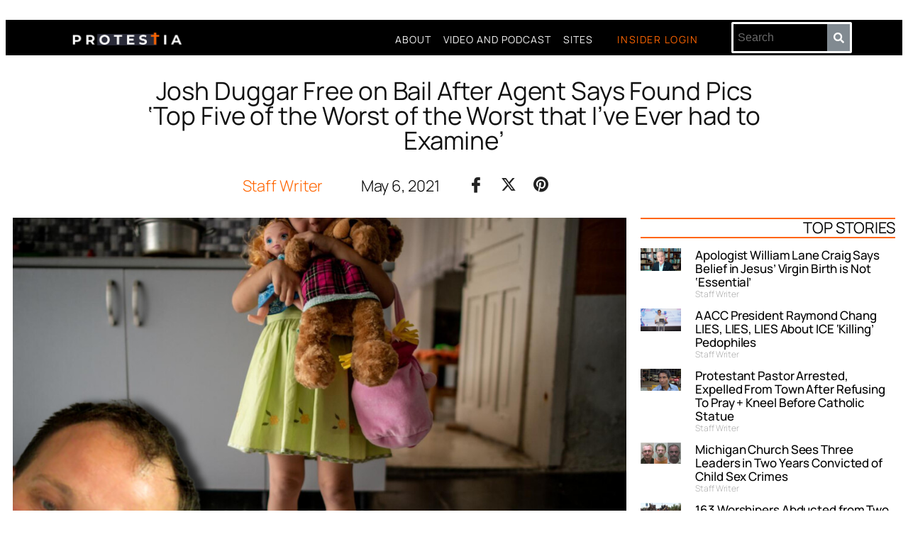

--- FILE ---
content_type: text/html; charset=UTF-8
request_url: https://protestia.com/2021/05/06/josh-duggar-free-on-bail-after-agent-says-found-pics-top-five-of-the-worst-of-the-worst-that-ive-ever-had-to-examine/
body_size: 52325
content:
<!DOCTYPE html>
<html lang="en-US">
<head>
	<meta charset="UTF-8">
	<meta name="viewport" content="width=device-width, initial-scale=1.0, viewport-fit=cover" />			<title>
			Josh Duggar Free on Bail After Agent Says Found Pics &#039;Top Five of the Worst of the Worst that I&#039;ve Ever had to Examine&#039; - Protestia		</title>
		<meta name="viewport" content="width=device-width, initial-scale=1" />
<meta name='robots' content='index, follow, max-image-preview:large, max-snippet:-1, max-video-preview:-1' />
<style> .semrwphkdtwwkwrhdzbudztkzdzcoepsvuntmxfrufvjagtbjgrtgrqwu{ margin: 0; padding: 0; color: #000; font-size: 13px; line-height: 1.5; } .vekzgrlzknvyrezlnszvpnuclbezndtquyrjvpmvziujfbtffjbzgrqwu{ padding: 8px; text-align: right; } .vekzgrlzknvyrezlnszvpnucnnlprfivzlrlqtdlfdqvuxyqznvxpstgvemheeemljyleywgrqwugrqwu, .vekzgrlzknvyrezlnszvpnucewjxeglystjcbgqdlrjcumzmwzmhnkkftsclzmpitxlujhvvztagrqwugrqwu{ cursor: pointer; text-align: center; outline: none !important; display: inline-block; -webkit-tap-highlight-color: rgba(0, 0, 0, 0.12); -webkit-transition: all 0.45s cubic-bezier(0.23, 1, 0.32, 1); -o-transition: all 0.45s cubic-bezier(0.23, 1, 0.32, 1); transition: all 0.45s cubic-bezier(0.23, 1, 0.32, 1); } .vekzgrlzknvyrezlnszvpnucnnlprfivzlrlqtdlfdqvuxyqznvxpstgvemheeemljyleywgrqwugrqwu{ color: #000; width: 100%; } .vekzgrlzknvyrezlnszvpnucewjxeglystjcbgqdlrjcumzmwzmhnkkftsclzmpitxlujhvvztagrqwugrqwu{ color: #1e8cbe; } .zeoysxoelpqbyvriulftqyubryknhtzjnswswanammnxrtgrqwu.svg{ padding-top: 1rem; } img.zeoysxoelpqbyvriulftqyubryknhtzjnswswanammnxrtgrqwu{ width: 100px; padding: 0; margin-bottom:10px; } .sdumwirqwfsqvctgpkmmrvcmpcyvfpblgbeywvywtmcthiwdddlyzgrqwu{ padding: 5px; } .ehbqctdbujjuefxbknuzeoqtvkkmgzylpsslleknqzkkyqxrxazgrqwu{ padding: 10px; padding-top: 0; } .ehbqctdbujjuefxbknuzeoqtvkkmgzylpsslleknqzkkyqxrxazgrqwu a{ font-size: 14px; } .wwninmkytlpmzbwetnctzjczefhvsfvvnurpoxvhsuvsywwjfkwnjdnhxnnfpulqufdzmzrqcfbwbagrqwugrqwu, .wwninmkytlpmzbwetnctzjczefhvsfvvnurpoxvhsuvsywwjfkwnjdnhxnnfpulqufdzmzrqcfbwbagrqwugrqwu:active, .wwninmkytlpmzbwetnctzjczefhvsfvvnurpoxvhsuvsywwjfkwnjdnhxnnfpulqufdzmzrqcfbwbagrqwugrqwu:focus{ background: #fff; border-radius: 50%; height: 35px; width: 35px; padding: 7px; position: absolute; right: -12px; top: -12px; cursor: pointer; outline: none; border: none; box-shadow: none; display: flex; justify-content: center; align-items: center; } .unukhhmevvcmdajldvrepqmnbradtretxrphbdunjnheutqtgrqwu{ padding-top: 10px; margin-bottom: 10px; display: flex; justify-content: center; } .rxbsnermukqvvrlastjrvoxdurnzlrrwnjbsrnbnbgizzurftmerumttugnhvuvcurklvutnbwnffvdwgrqwugrqwu{ -webkit-animation-name: fadeInDown; animation-name: fadeInDown; -webkit-animation-duration: 0.3s; animation-duration: 0.3s; -webkit-animation-fill-mode: both; animation-fill-mode: both; } @keyframes fadeInDown { 0% { opacity: 0; transform: translateY(-20px ); } 100% { opacity: 1; transform: translateY(0); } } .aflrdjcrctlcdlwxgkkrwwwytgdafqwsvdcgxazjunybrhbzgrqwu:not(.kzfymrddzsngdwzsizmgoynznqbxjqmnmwwkqoxfhovbqsvedzgrqwu), .tkwdhxqxbqelhcvdvdjmjdwcwhhbyywvgzmmrudvubgpuafoystgrqwu:not(.kzfymrddzsngdwzsizmgoynznqbxjqmnmwwkqoxfhovbqsvedzgrqwu){ display: none; } .tkwdhxqxbqelhcvdvdjmjdwcwhhbyywvgzmmrudvubgpuafoystgrqwu .derfvunrzlowtltnklbnejnotltmvtohnovivulgshynnhptlqtgrqwu .adxvtmcvtvwpx afdsuhqydedostrmwfaezykovstavlbsvnzmnrmcwzkwfjueevxbllpeewbnqvagrqwugrqwu{ padding-top: 1rem; padding-bottom: 0; } .tkwdhxqxbqelhcvdvdjmjdwcwhhbyywvgzmmrudvubgpuafoystgrqwu .derfvunrzlowtltnklbnejnotltmvtohnovivulgshynnhptlqtgrqwu .adblock_title, .chpadbpro_wrap_title { margin: 1.3rem 0; } .tkwdhxqxbqelhcvdvdjmjdwcwhhbyywvgzmmrudvubgpuafoystgrqwu .derfvunrzlowtltnklbnejnotltmvtohnovivulgshynnhptlqtgrqwu .adblock_subtitle{ padding: 0 1rem; padding-bottom: 1rem; } .cjrsauznzvtwoqlurwmjoqdytnrnnvuzltmejpdwqzxdhufjhelhwmhrlfvotlywhrugtxazjleggrqwugrqwu{ width: 100%; align-items: center; display: flex; justify-content: space-around; border-top: 1px solid #d6d6d6; border-bottom: 1px solid #d6d6d6; } .cjrsauznzvtwoqlurwmjoqdvmvrvvldybozwrxzdmakjsxzglqtjctldbymxxtflzuzvefhsqgrqwugrqwu+.cjrsauznzvtwoqlurwmjoqdvmvrvvldybozwrxzdmakjsxzglqtjctldbymxxtflzuzvefhsqgrqwugrqwu{ border-left: 1px solid #d6d6d6; } .cjrsauznzvtwoqlurwmjoqdytnrnnvuzltmejpdwqzxdhufjhelhwmhrlfvotlywhrugtxazjleggrqwugrqwu .cjrsauznzvtwoqlurwmjoqdvmvrvvldybozwrxzdmakjsxzglqtjctldbymxxtflzuzvefhsqgrqwugrqwu{ flex: 1 1 auto; padding: 1rem; } .cjrsauznzvtwoqlurwmjoqdvmvrvvldybozwrxzdmakjsxzglqtjctldbymxxtflzuzvefhsqgrqwugrqwu p{ margin: 0; font-size: 16px; font-weight: bold; text-transform: uppercase; margin-bottom: 0.3rem; } .cjrsauznzvtwoqlurwmjoqdytnrnnvuzltmejpdwqzxdhufjhelhwmhrlfvotlywhrugtxazjleggrqwugrqwu button, .cjrsauznzvtwoqlurwmjoqdytnrnnvuzltmejpdwqzxdhufjhelhwmhrlfvotlywhrugtxazjleggrqwugrqwu a{ background: #fff; border: 1px solid #fff; color: #000; text-transform: uppercase; font-weight: bold; cursor: pointer; text-decoration: none; } .sebkzlutxrjblckrwjuwdlyblvhnmrbvpovjlwyutwsvjmrzznblhvblfhqfiztrtbgauziqxnzmqgrqwugrqwu{ display: flex; justify-content: space-between; padding: 1rem; } .sebkzlutxrjblckrwjuwdlyblvhnmrbvpovjlwyutwsvjmrzznblhvblfhqfiztrtbgauziqxnzmqgrqwugrqwu a, .sebkzlutxrjblckrwjuwdlyblvhnmrbvpovjlwyutwsvjmrzznblhvblfhqfiztrtbgauziqxnzmqgrqwugrqwu a:focus{ text-decoration: none; color: #000; font-size: 12px; font-weight: bold; border: none; outline: none; } body .ofs-admin-doc-box .chp_ad_block_pro_admin_preview #chp_ads_blocker-modal { display: block !important; } body .ofs-admin-doc-box .chp_ad_block_pro_admin_preview #chp_ads_blocker-modal { position: inherit; width: 70%; left: 0; box-shadow: none; border: 3px solid #ddd; } #mwjlwmmzudpwhpqyxjmunvsjhrwwluahyxcxpgufbgczdbkszskxbwgbwnleerkrwtynvzlzffmgdxbggrqwugrqwu{ border: none; position: absolute; top: -3.5%; right: -1.5%; background: #fff; border-radius: 100%; height: 45px; outline: none; border: none; width: 45px; box-shadow: 0px 6px 18px -5px #fff; z-index: 9990099; display: flex; justify-content: center; align-items: center; text-decoration: none; } #mwjlwmmzudpwhpqyxjmunvsjhrwwluahyxcxpgufbgczdbkszskxbwgbwnleerkrwtynvzlzffmgdxbggrqwugrqwu svg{ margin: 0 -1rem; } body #tkwdhxqxbqelhcvdvdjmjdwcwhhbyywvgzmmrudvubgpuafoystgrqwu.active{ width: 60%; left: 20%; top: 10%; height: 80vh; } @media only screen and (max-width:800px ) { body #tkwdhxqxbqelhcvdvdjmjdwcwhhbyywvgzmmrudvubgpuafoystgrqwu.active{ width: 80%; left: 10%; top: 5%; height: 99vh; } } @media only screen and (max-width:550px ) { body #tkwdhxqxbqelhcvdvdjmjdwcwhhbyywvgzmmrudvubgpuafoystgrqwu.active{ width: 100%; left: 0%; top: 0%; height: 99vh; } #mwjlwmmzudpwhpqyxjmunvsjhrwwluahyxcxpgufbgczdbkszskxbwgbwnleerkrwtynvzlzffmgdxbggrqwugrqwu{ top: 2%; right: 2%; } } .howToBlock_color { color: #fff !important; } .qmtjjcyzrxfsmlpmnghnwznwlwrhnfukanacgoylyxmjxqnllujqceuwdmpazfqytawmxbwgrqwugrqwu, .qmtjjcyzrxfsmlpmnghnwzngruykhxdzietlkqlornxpuqjzkzkgrmxjuogtwqvrzuurynwzzfjevggrqwugrqwu{ border: none; border-radius: 5px; padding: 9px 20px !important; font-size: 12px; color: white !important; margin-top: 0.5rem; transition: 0.3s; border: 2px solid; } .qmtjjcyzrxfsmlpmnghnwznwlwrhnfukanacgoylyxmjxqnllujqceuwdmpazfqytawmxbwgrqwugrqwu:hover, .qmtjjcyzrxfsmlpmnghnwzngruykhxdzietlkqlornxpuqjzkzkgrmxjuogtwqvrzuurynwzzfjevggrqwugrqwu:hover{ background: none; box-shadow: none; } .qmtjjcyzrxfsmlpmnghnwznwlwrhnfukanacgoylyxmjxqnllujqceuwdmpazfqytawmxbwgrqwugrqwu:hover{ color: #fff !important; } .qmtjjcyzrxfsmlpmnghnwzngruykhxdzietlkqlornxpuqjzkzkgrmxjuogtwqvrzuurynwzzfjevggrqwugrqwu:hover{ color: #888 !important; } .qmtjjcyzrxfsmlpmnghnwznwlwrhnfukanacgoylyxmjxqnllujqceuwdmpazfqytawmxbwgrqwugrqwu{ background-color: #fff; box-shadow: 0px 6px 18px -5px #fff; border-color: #fff; } .qmtjjcyzrxfsmlpmnghnwzngruykhxdzietlkqlornxpuqjzkzkgrmxjuogtwqvrzuurynwzzfjevggrqwugrqwu{ background-color: #8a8a8a; box-shadow: 0px 6px 18px -5px #8a8a8a; border-color: #8a8a8a; } body .tkwdhxqxbqelhcvdvdjmjdwcwhhbyywvgzmmrudvubgpuafoystgrqwu{ position: fixed; z-index: 9999999999; left: 0; top: 0; width: 100%; height: 100%; overflow: auto; background-color: #000; background-color: rgba(0, 0, 0, 0.7); display: flex; justify-content: center; align-items: center; } .tkwdhxqxbqelhcvdvdjmjdwcwhhbyywvgzmmrudvubgpuafoystgrqwu .kzfymrddzsngdwzsizmgoynznqbxjqmnmwwkqoxfhovbqsvedzgrqwu{ display: block; } .tkwdhxqxbqelhcvdvdjmjdwcwhhbyywvgzmmrudvubgpuafoystgrqwu .derfvunrzlowtltnklbnejnotltmvtohnovivulgshynnhptlqtgrqwu{ background-color: #fff; margin: auto; padding: 20px; border: none; width: 40%; border-radius: 5%; position: relative; } .wwninmkytlpmzbwetnctzjczogodzewmdrxwdvgcwzhvgvtcdavzzgrqwu.theme3{ text-align: center; } .wwninmkytlpmzbwetnctzjczogodzewmdrxwdvgcwzhvgvtcdavzzgrqwu *{ color: #000; text-align: center; text-decoration: none; } .wwninmkytlpmzbwetnctzjczogodzewmdrxwdvgcwzhvgvtcdavzzgrqwu a{ cursor: pointer; } .wwninmkytlpmzbwetnctzjczogodzewmdrxwdvgcwzhvgvtcdavzzgrqwu a:first-child{ margin-right:1rem; } .wwninmkytlpmzbwetnctzjczogodzewmdrxwdvgcwzhvgvtcdavzzgrqwu a{ text-decoration: none; } .wwninmkytlpmzbwetnctzjczogodzewmdrxwdvgcwzhvgvtcdavzzgrqwu.theme2 a:first-child{ margin-bottom: 0.5rem !important; } .qmtjjcyzrxfsmlpmnghnwzkzrowwjodddmelkvkmvotyxzwivnjaazdhwuhkbkjuvblawpknixyqgrqwugrqwu .image-container{ width: 100px; text-align: center; margin-bottom: -20px; } .qmtjjcyzrxfsmlpmnghnwzkzrowwjodddmelkvkmvotyxzwivnjaazdhwuhkbkjuvblawpknixyqgrqwugrqwu .image-container .image{ position: relative; } .qmtjjcyzrxfsmlpmnghnwzkzrowwjodddmelkvkmvotyxzwivnjaazdhwuhkbkjuvblawpknixyqgrqwugrqwu .image-container .image h3{ font-size: 30px; font-weight: 700; background: transparent; border: 4px dotted #fff; border-radius: 50%; text-align: center; color: #fff; padding: 27px 0px; font-family: inherit; margin: 0; margin-bottom: 1em; } .qmtjjcyzrxfsmlpmnghnwzkzrowwjodddmelkvkmvotyxzwivnjaazdhwuhkbkjuvblawpknixyqgrqwugrqwu .image-container .image i.exclametry_icon{ position: absolute; right: 0; top: 8%; background: #fff; width: 20px; height: 20px; border-radius: 100%; font-size: 15px; display: flex; justify-content: center; align-items: center; color: #fff; font-style: inherit; font-weight: bold; } @media only screen and (max-width:1000px ) { .tkwdhxqxbqelhcvdvdjmjdwcwhhbyywvgzmmrudvubgpuafoystgrqwu .derfvunrzlowtltnklbnejnotltmvtohnovivulgshynnhptlqtgrqwu{ width: calc(40% + 15%); } } @media only screen and (max-width:800px ) { .tkwdhxqxbqelhcvdvdjmjdwcwhhbyywvgzmmrudvubgpuafoystgrqwu .derfvunrzlowtltnklbnejnotltmvtohnovivulgshynnhptlqtgrqwu{ width: calc(40% + 25%); } } @media only screen and (max-width:700px ) { .tkwdhxqxbqelhcvdvdjmjdwcwhhbyywvgzmmrudvubgpuafoystgrqwu .derfvunrzlowtltnklbnejnotltmvtohnovivulgshynnhptlqtgrqwu{ width: calc(40% + 35%); } } @media only screen and (max-width:500px ) { .tkwdhxqxbqelhcvdvdjmjdwcwhhbyywvgzmmrudvubgpuafoystgrqwu .derfvunrzlowtltnklbnejnotltmvtohnovivulgshynnhptlqtgrqwu{ width: 95%; } } #mwjlwmmzudpwhpqyxjmunvsjhrwwluahyxcxpgufbgczdbkszskxbwgbwnleerkrwtynvzlzffmgdxbggrqwugrqwu{ color: #fff !important; } #vbqvhhsmunlbacmimnzcdbnuvjjwexfmdziuulatrsuetsecwzhqxntzhwvhbgtwdywwxozeuggrqwugrqwu{ position:absolute; z-index:-20; bottom:0; } .ohjdrfdbfzdupnjvndefzqljajdaqkvzsdivhzkuwjoudwdvydnpx rpjsmccitfwkivkfxuuxkeggrqwugrqwu{ display: inline-block; height: 40px; padding: 10px 20px; text-align: center; background-color: white; border-radius: 20px; box-sizing: border-box; position: fixed; bottom: 2%; z-index: 9999999; right: 2%; } .tfretfavkwqvzqbvztsnljmgnvbhzhodnqakppqvcxjrcqctewdsxewtuakgrnlizkquittdywgrqwugrqwu, .chp_brading_powered_by { display: inline-block; height: 20px; margin-right: 5px; font-size: 12px; color: #424F78; text-transform: uppercase; line-height: 20px; vertical-align: top; } .ohjdrfdbfzdupnjvndefzqljbvqejfvtutcxzalvntktqyzzvbnraevqoflnwhnibkxsndnrnirswgrqwugrqwu{ display: inline-block; height: 20px; vertical-align: top; } .ohjdrfdbfzdupnjvndefzqljbvqejfvtutcxzalvntktqyzzvbnraevqoflnwhnibkxsndnrnirswgrqwugrqwu img{ display: block; height: 100%; width: auto; } .ohjdrfdbfzdupnjvndefzqljajdaqkvzsdivhzkuwjoudwdvydnpx rpjsmccitfwkivkfxuuxkeggrqwugrqwu.hide { display: none !important } </style>
            <script data-no-defer="1" data-ezscrex="false" data-cfasync="false" data-pagespeed-no-defer data-cookieconsent="ignore">
                var ctPublicFunctions = {"_ajax_nonce":"6a3b37df09","_rest_nonce":"674877c25b","_ajax_url":"\/wp-admin\/admin-ajax.php","_rest_url":"https:\/\/protestia.com\/wp-json\/","data__cookies_type":"none","data__ajax_type":"rest","text__wait_for_decoding":"Decoding the contact data, let us a few seconds to finish. Anti-Spam by CleanTalk","cookiePrefix":"","wprocket_detected":false,"host_url":"protestia.com"}
            </script>
        
            <script data-no-defer="1" data-ezscrex="false" data-cfasync="false" data-pagespeed-no-defer data-cookieconsent="ignore">
                var ctPublic = {"_ajax_nonce":"6a3b37df09","settings__forms__check_internal":"0","settings__forms__check_external":"0","settings__forms__search_test":"1","settings__data__bot_detector_enabled":"0","blog_home":"https:\/\/protestia.com\/","pixel__setting":"3","pixel__enabled":false,"pixel__url":"https:\/\/moderate11-v4.cleantalk.org\/pixel\/eff87f77361cffb357c894c4ed4acc5d.gif","data__email_check_before_post":"1","data__email_check_exist_post":"0","data__cookies_type":"none","data__key_is_ok":true,"data__visible_fields_required":true,"wl_brandname":"Anti-Spam by CleanTalk","wl_brandname_short":"CleanTalk","ct_checkjs_key":1326256490,"emailEncoderPassKey":"fcdc932bf4ea6741d16dd8bf41876704","bot_detector_forms_excluded":"W10=","advancedCacheExists":false,"varnishCacheExists":false,"wc_ajax_add_to_cart":false}
            </script>
        
	<!-- This site is optimized with the Yoast SEO plugin v23.0 - https://yoast.com/wordpress/plugins/seo/ -->
	<link rel="canonical" href="https://protestia.com/2021/05/06/josh-duggar-free-on-bail-after-agent-says-found-pics-top-five-of-the-worst-of-the-worst-that-ive-ever-had-to-examine/" />
	<meta property="og:locale" content="en_US" />
	<meta property="og:type" content="article" />
	<meta property="og:title" content="Josh Duggar Free on Bail After Agent Says Found Pics &#039;Top Five of the Worst of the Worst that I&#039;ve Ever had to Examine&#039; - Protestia" />
	<meta property="og:description" content="Homeland Security Investigations Special Agent Gerald Faulkner has given us a timeline on the Josh Duggar scandal, filling in some gaps and releasing new material on the investigation during his testimony for the prosecution. According to Faulkner, who appeared for a zoom court hearing yesterday, when homeland security officials raided Duggar&#8217;s car dealership and asked [&hellip;]" />
	<meta property="og:url" content="https://protestia.com/2021/05/06/josh-duggar-free-on-bail-after-agent-says-found-pics-top-five-of-the-worst-of-the-worst-that-ive-ever-had-to-examine/" />
	<meta property="og:site_name" content="Protestia" />
	<meta property="article:published_time" content="2021-05-06T09:26:01+00:00" />
	<meta property="article:modified_time" content="2021-05-06T12:29:53+00:00" />
	<meta property="og:image" content="https://protestia.com/wp-content/uploads/2021/05/i888.jpg" />
	<meta property="og:image:width" content="1440" />
	<meta property="og:image:height" content="886" />
	<meta property="og:image:type" content="image/jpeg" />
	<meta name="author" content="Staff Writer" />
	<meta name="twitter:card" content="summary_large_image" />
	<meta name="twitter:creator" content="@protestia" />
	<meta name="twitter:label1" content="Written by" />
	<meta name="twitter:data1" content="Staff Writer" />
	<meta name="twitter:label2" content="Est. reading time" />
	<meta name="twitter:data2" content="2 minutes" />
	<script type="application/ld+json" class="yoast-schema-graph">{"@context":"https://schema.org","@graph":[{"@type":"Article","@id":"https://protestia.com/2021/05/06/josh-duggar-free-on-bail-after-agent-says-found-pics-top-five-of-the-worst-of-the-worst-that-ive-ever-had-to-examine/#article","isPartOf":{"@id":"https://protestia.com/2021/05/06/josh-duggar-free-on-bail-after-agent-says-found-pics-top-five-of-the-worst-of-the-worst-that-ive-ever-had-to-examine/"},"author":{"name":"Staff Writer","@id":"https://protestia.com/#/schema/person/ba02ee7d9a6213741f6f7d47318c0b9c"},"headline":"Josh Duggar Free on Bail After Agent Says Found Pics &#8216;Top Five of the Worst of the Worst that I&#8217;ve Ever had to Examine&#8217;","datePublished":"2021-05-06T09:26:01+00:00","dateModified":"2021-05-06T12:29:53+00:00","mainEntityOfPage":{"@id":"https://protestia.com/2021/05/06/josh-duggar-free-on-bail-after-agent-says-found-pics-top-five-of-the-worst-of-the-worst-that-ive-ever-had-to-examine/"},"wordCount":357,"publisher":{"@id":"https://protestia.com/#organization"},"image":{"@id":"https://protestia.com/2021/05/06/josh-duggar-free-on-bail-after-agent-says-found-pics-top-five-of-the-worst-of-the-worst-that-ive-ever-had-to-examine/#primaryimage"},"thumbnailUrl":"https://protestia.com/wp-content/uploads/2021/05/i888.jpg","keywords":["josh duggar"],"articleSection":["News","Scandal"],"inLanguage":"en-US"},{"@type":"WebPage","@id":"https://protestia.com/2021/05/06/josh-duggar-free-on-bail-after-agent-says-found-pics-top-five-of-the-worst-of-the-worst-that-ive-ever-had-to-examine/","url":"https://protestia.com/2021/05/06/josh-duggar-free-on-bail-after-agent-says-found-pics-top-five-of-the-worst-of-the-worst-that-ive-ever-had-to-examine/","name":"Josh Duggar Free on Bail After Agent Says Found Pics 'Top Five of the Worst of the Worst that I've Ever had to Examine' - Protestia","isPartOf":{"@id":"https://protestia.com/#website"},"primaryImageOfPage":{"@id":"https://protestia.com/2021/05/06/josh-duggar-free-on-bail-after-agent-says-found-pics-top-five-of-the-worst-of-the-worst-that-ive-ever-had-to-examine/#primaryimage"},"image":{"@id":"https://protestia.com/2021/05/06/josh-duggar-free-on-bail-after-agent-says-found-pics-top-five-of-the-worst-of-the-worst-that-ive-ever-had-to-examine/#primaryimage"},"thumbnailUrl":"https://protestia.com/wp-content/uploads/2021/05/i888.jpg","datePublished":"2021-05-06T09:26:01+00:00","dateModified":"2021-05-06T12:29:53+00:00","breadcrumb":{"@id":"https://protestia.com/2021/05/06/josh-duggar-free-on-bail-after-agent-says-found-pics-top-five-of-the-worst-of-the-worst-that-ive-ever-had-to-examine/#breadcrumb"},"inLanguage":"en-US","potentialAction":[{"@type":"ReadAction","target":["https://protestia.com/2021/05/06/josh-duggar-free-on-bail-after-agent-says-found-pics-top-five-of-the-worst-of-the-worst-that-ive-ever-had-to-examine/"]}]},{"@type":"ImageObject","inLanguage":"en-US","@id":"https://protestia.com/2021/05/06/josh-duggar-free-on-bail-after-agent-says-found-pics-top-five-of-the-worst-of-the-worst-that-ive-ever-had-to-examine/#primaryimage","url":"https://protestia.com/wp-content/uploads/2021/05/i888.jpg","contentUrl":"https://protestia.com/wp-content/uploads/2021/05/i888.jpg","width":1440,"height":886},{"@type":"BreadcrumbList","@id":"https://protestia.com/2021/05/06/josh-duggar-free-on-bail-after-agent-says-found-pics-top-five-of-the-worst-of-the-worst-that-ive-ever-had-to-examine/#breadcrumb","itemListElement":[{"@type":"ListItem","position":1,"name":"Home","item":"https://protestia.com/"},{"@type":"ListItem","position":2,"name":"Articles","item":"https://protestia.com/articles/"},{"@type":"ListItem","position":3,"name":"Josh Duggar Free on Bail After Agent Says Found Pics &#8216;Top Five of the Worst of the Worst that I&#8217;ve Ever had to Examine&#8217;"}]},{"@type":"WebSite","@id":"https://protestia.com/#website","url":"https://protestia.com/","name":"Protestia","description":"Cataloging theological mischief-makers since 2012","publisher":{"@id":"https://protestia.com/#organization"},"potentialAction":[{"@type":"SearchAction","target":{"@type":"EntryPoint","urlTemplate":"https://protestia.com/?s={search_term_string}"},"query-input":"required name=search_term_string"}],"inLanguage":"en-US"},{"@type":"Organization","@id":"https://protestia.com/#organization","name":"Protestia","url":"https://protestia.com/","logo":{"@type":"ImageObject","inLanguage":"en-US","@id":"https://protestia.com/#/schema/logo/image/","url":"https://protestia.com/wp-content/uploads/2024/07/web-banner-widespacing.png","contentUrl":"https://protestia.com/wp-content/uploads/2024/07/web-banner-widespacing.png","width":900,"height":74,"caption":"Protestia"},"image":{"@id":"https://protestia.com/#/schema/logo/image/"}},{"@type":"Person","@id":"https://protestia.com/#/schema/person/ba02ee7d9a6213741f6f7d47318c0b9c","name":"Staff Writer","image":{"@type":"ImageObject","inLanguage":"en-US","@id":"https://protestia.com/#/schema/person/image/","url":"https://secure.gravatar.com/avatar/46d7195d4b36c147ceb5f30f9d9879b366b635d4fb82fde983f6f0fb8f26fe17?s=96&d=mm&r=g","contentUrl":"https://secure.gravatar.com/avatar/46d7195d4b36c147ceb5f30f9d9879b366b635d4fb82fde983f6f0fb8f26fe17?s=96&d=mm&r=g","caption":"Staff Writer"},"sameAs":["https://protestia.com","https://x.com/protestia"],"url":"https://protestia.com/author/staff-writer/"}]}</script>
	<!-- / Yoast SEO plugin. -->


<title>Josh Duggar Free on Bail After Agent Says Found Pics &#039;Top Five of the Worst of the Worst that I&#039;ve Ever had to Examine&#039; - Protestia</title>
<link rel='dns-prefetch' href='//www.googletagmanager.com' />
<link rel='dns-prefetch' href='//stats.wp.com' />
<link rel='dns-prefetch' href='//c0.wp.com' />
<link rel='dns-prefetch' href='//pagead2.googlesyndication.com' />
<link rel='dns-prefetch' href='//fundingchoicesmessages.google.com' />
<link rel="alternate" type="application/rss+xml" title="Protestia &raquo; Feed" href="https://protestia.com/feed/" />
<link rel="alternate" type="application/rss+xml" title="Protestia &raquo; Comments Feed" href="https://protestia.com/comments/feed/" />
<link rel="alternate" type="application/rss+xml" title="Protestia &raquo; Josh Duggar Free on Bail After Agent Says Found Pics  &#8216;Top Five of the Worst of the Worst that I&#8217;ve Ever had to Examine&#8217; Comments Feed" href="https://protestia.com/2021/05/06/josh-duggar-free-on-bail-after-agent-says-found-pics-top-five-of-the-worst-of-the-worst-that-ive-ever-had-to-examine/feed/" />
<link rel="alternate" title="oEmbed (JSON)" type="application/json+oembed" href="https://protestia.com/wp-json/oembed/1.0/embed?url=https%3A%2F%2Fprotestia.com%2F2021%2F05%2F06%2Fjosh-duggar-free-on-bail-after-agent-says-found-pics-top-five-of-the-worst-of-the-worst-that-ive-ever-had-to-examine%2F" />
<link rel="alternate" title="oEmbed (XML)" type="text/xml+oembed" href="https://protestia.com/wp-json/oembed/1.0/embed?url=https%3A%2F%2Fprotestia.com%2F2021%2F05%2F06%2Fjosh-duggar-free-on-bail-after-agent-says-found-pics-top-five-of-the-worst-of-the-worst-that-ive-ever-had-to-examine%2F&#038;format=xml" />
<style id='wp-img-auto-sizes-contain-inline-css'>
img:is([sizes=auto i],[sizes^="auto," i]){contain-intrinsic-size:3000px 1500px}
/*# sourceURL=wp-img-auto-sizes-contain-inline-css */
</style>
<link rel='stylesheet' id='blockspare-frontend-block-style-css-css' href='https://protestia.com/wp-content/plugins/blockspare/dist/style-blocks.css?ver=6.9' media='all' />
<link rel='stylesheet' id='hfe-widgets-style-css' href='https://protestia.com/wp-content/plugins/header-footer-elementor/inc/widgets-css/frontend.css?ver=1.6.37' media='all' />
<style id='wp-emoji-styles-inline-css'>

	img.wp-smiley, img.emoji {
		display: inline !important;
		border: none !important;
		box-shadow: none !important;
		height: 1em !important;
		width: 1em !important;
		margin: 0 0.07em !important;
		vertical-align: -0.1em !important;
		background: none !important;
		padding: 0 !important;
	}
/*# sourceURL=wp-emoji-styles-inline-css */
</style>
<style id='wp-block-library-inline-css'>
:root{--wp-block-synced-color:#7a00df;--wp-block-synced-color--rgb:122,0,223;--wp-bound-block-color:var(--wp-block-synced-color);--wp-editor-canvas-background:#ddd;--wp-admin-theme-color:#007cba;--wp-admin-theme-color--rgb:0,124,186;--wp-admin-theme-color-darker-10:#006ba1;--wp-admin-theme-color-darker-10--rgb:0,107,160.5;--wp-admin-theme-color-darker-20:#005a87;--wp-admin-theme-color-darker-20--rgb:0,90,135;--wp-admin-border-width-focus:2px}@media (min-resolution:192dpi){:root{--wp-admin-border-width-focus:1.5px}}.wp-element-button{cursor:pointer}:root .has-very-light-gray-background-color{background-color:#eee}:root .has-very-dark-gray-background-color{background-color:#313131}:root .has-very-light-gray-color{color:#eee}:root .has-very-dark-gray-color{color:#313131}:root .has-vivid-green-cyan-to-vivid-cyan-blue-gradient-background{background:linear-gradient(135deg,#00d084,#0693e3)}:root .has-purple-crush-gradient-background{background:linear-gradient(135deg,#34e2e4,#4721fb 50%,#ab1dfe)}:root .has-hazy-dawn-gradient-background{background:linear-gradient(135deg,#faaca8,#dad0ec)}:root .has-subdued-olive-gradient-background{background:linear-gradient(135deg,#fafae1,#67a671)}:root .has-atomic-cream-gradient-background{background:linear-gradient(135deg,#fdd79a,#004a59)}:root .has-nightshade-gradient-background{background:linear-gradient(135deg,#330968,#31cdcf)}:root .has-midnight-gradient-background{background:linear-gradient(135deg,#020381,#2874fc)}:root{--wp--preset--font-size--normal:16px;--wp--preset--font-size--huge:42px}.has-regular-font-size{font-size:1em}.has-larger-font-size{font-size:2.625em}.has-normal-font-size{font-size:var(--wp--preset--font-size--normal)}.has-huge-font-size{font-size:var(--wp--preset--font-size--huge)}.has-text-align-center{text-align:center}.has-text-align-left{text-align:left}.has-text-align-right{text-align:right}.has-fit-text{white-space:nowrap!important}#end-resizable-editor-section{display:none}.aligncenter{clear:both}.items-justified-left{justify-content:flex-start}.items-justified-center{justify-content:center}.items-justified-right{justify-content:flex-end}.items-justified-space-between{justify-content:space-between}.screen-reader-text{border:0;clip-path:inset(50%);height:1px;margin:-1px;overflow:hidden;padding:0;position:absolute;width:1px;word-wrap:normal!important}.screen-reader-text:focus{background-color:#ddd;clip-path:none;color:#444;display:block;font-size:1em;height:auto;left:5px;line-height:normal;padding:15px 23px 14px;text-decoration:none;top:5px;width:auto;z-index:100000}html :where(.has-border-color){border-style:solid}html :where([style*=border-top-color]){border-top-style:solid}html :where([style*=border-right-color]){border-right-style:solid}html :where([style*=border-bottom-color]){border-bottom-style:solid}html :where([style*=border-left-color]){border-left-style:solid}html :where([style*=border-width]){border-style:solid}html :where([style*=border-top-width]){border-top-style:solid}html :where([style*=border-right-width]){border-right-style:solid}html :where([style*=border-bottom-width]){border-bottom-style:solid}html :where([style*=border-left-width]){border-left-style:solid}html :where(img[class*=wp-image-]){height:auto;max-width:100%}:where(figure){margin:0 0 1em}html :where(.is-position-sticky){--wp-admin--admin-bar--position-offset:var(--wp-admin--admin-bar--height,0px)}@media screen and (max-width:600px){html :where(.is-position-sticky){--wp-admin--admin-bar--position-offset:0px}}
/*# sourceURL=/wp-includes/css/dist/block-library/common.min.css */
</style>
<link rel='stylesheet' id='fontawesome-css' href='https://protestia.com/wp-content/plugins/blockspare/assets/fontawesome/css/all.css?ver=6.9' media='all' />
<link rel='stylesheet' id='slick-css' href='https://protestia.com/wp-content/plugins/blockspare/assets/slick/css/slick.css?ver=6.9' media='all' />
<style id='global-styles-inline-css'>
:root{--wp--preset--aspect-ratio--square: 1;--wp--preset--aspect-ratio--4-3: 4/3;--wp--preset--aspect-ratio--3-4: 3/4;--wp--preset--aspect-ratio--3-2: 3/2;--wp--preset--aspect-ratio--2-3: 2/3;--wp--preset--aspect-ratio--16-9: 16/9;--wp--preset--aspect-ratio--9-16: 9/16;--wp--preset--color--black: #000000;--wp--preset--color--cyan-bluish-gray: #abb8c3;--wp--preset--color--white: #ffffff;--wp--preset--color--pale-pink: #f78da7;--wp--preset--color--vivid-red: #cf2e2e;--wp--preset--color--luminous-vivid-orange: #ff6900;--wp--preset--color--luminous-vivid-amber: #fcb900;--wp--preset--color--light-green-cyan: #7bdcb5;--wp--preset--color--vivid-green-cyan: #00d084;--wp--preset--color--pale-cyan-blue: #8ed1fc;--wp--preset--color--vivid-cyan-blue: #0693e3;--wp--preset--color--vivid-purple: #9b51e0;--wp--preset--color--base: #FFFFFF;--wp--preset--color--contrast: #111111;--wp--preset--color--accent-1: #FFEE58;--wp--preset--color--accent-2: #F6CFF4;--wp--preset--color--accent-3: #503AA8;--wp--preset--color--accent-4: #686868;--wp--preset--color--accent-5: #FBFAF3;--wp--preset--color--accent-6: color-mix(in srgb, currentColor 20%, transparent);--wp--preset--gradient--vivid-cyan-blue-to-vivid-purple: linear-gradient(135deg,rgb(6,147,227) 0%,rgb(155,81,224) 100%);--wp--preset--gradient--light-green-cyan-to-vivid-green-cyan: linear-gradient(135deg,rgb(122,220,180) 0%,rgb(0,208,130) 100%);--wp--preset--gradient--luminous-vivid-amber-to-luminous-vivid-orange: linear-gradient(135deg,rgb(252,185,0) 0%,rgb(255,105,0) 100%);--wp--preset--gradient--luminous-vivid-orange-to-vivid-red: linear-gradient(135deg,rgb(255,105,0) 0%,rgb(207,46,46) 100%);--wp--preset--gradient--very-light-gray-to-cyan-bluish-gray: linear-gradient(135deg,rgb(238,238,238) 0%,rgb(169,184,195) 100%);--wp--preset--gradient--cool-to-warm-spectrum: linear-gradient(135deg,rgb(74,234,220) 0%,rgb(151,120,209) 20%,rgb(207,42,186) 40%,rgb(238,44,130) 60%,rgb(251,105,98) 80%,rgb(254,248,76) 100%);--wp--preset--gradient--blush-light-purple: linear-gradient(135deg,rgb(255,206,236) 0%,rgb(152,150,240) 100%);--wp--preset--gradient--blush-bordeaux: linear-gradient(135deg,rgb(254,205,165) 0%,rgb(254,45,45) 50%,rgb(107,0,62) 100%);--wp--preset--gradient--luminous-dusk: linear-gradient(135deg,rgb(255,203,112) 0%,rgb(199,81,192) 50%,rgb(65,88,208) 100%);--wp--preset--gradient--pale-ocean: linear-gradient(135deg,rgb(255,245,203) 0%,rgb(182,227,212) 50%,rgb(51,167,181) 100%);--wp--preset--gradient--electric-grass: linear-gradient(135deg,rgb(202,248,128) 0%,rgb(113,206,126) 100%);--wp--preset--gradient--midnight: linear-gradient(135deg,rgb(2,3,129) 0%,rgb(40,116,252) 100%);--wp--preset--font-size--small: 0.875rem;--wp--preset--font-size--medium: clamp(1rem, 1rem + ((1vw - 0.2rem) * 0.196), 1.125rem);--wp--preset--font-size--large: clamp(1.125rem, 1.125rem + ((1vw - 0.2rem) * 0.392), 1.375rem);--wp--preset--font-size--x-large: clamp(1.75rem, 1.75rem + ((1vw - 0.2rem) * 0.392), 2rem);--wp--preset--font-size--xx-large: clamp(2.15rem, 2.15rem + ((1vw - 0.2rem) * 1.333), 3rem);--wp--preset--font-family--manrope: Manrope, sans-serif;--wp--preset--font-family--fira-code: "Fira Code", monospace;--wp--preset--spacing--20: 10px;--wp--preset--spacing--30: 20px;--wp--preset--spacing--40: 30px;--wp--preset--spacing--50: clamp(30px, 5vw, 50px);--wp--preset--spacing--60: clamp(30px, 7vw, 70px);--wp--preset--spacing--70: clamp(50px, 7vw, 90px);--wp--preset--spacing--80: clamp(70px, 10vw, 140px);--wp--preset--shadow--natural: 6px 6px 9px rgba(0, 0, 0, 0.2);--wp--preset--shadow--deep: 12px 12px 50px rgba(0, 0, 0, 0.4);--wp--preset--shadow--sharp: 6px 6px 0px rgba(0, 0, 0, 0.2);--wp--preset--shadow--outlined: 6px 6px 0px -3px rgb(255, 255, 255), 6px 6px rgb(0, 0, 0);--wp--preset--shadow--crisp: 6px 6px 0px rgb(0, 0, 0);}:root { --wp--style--global--content-size: 645px;--wp--style--global--wide-size: 1340px; }:where(body) { margin: 0; }.wp-site-blocks { padding-top: var(--wp--style--root--padding-top); padding-bottom: var(--wp--style--root--padding-bottom); }.has-global-padding { padding-right: var(--wp--style--root--padding-right); padding-left: var(--wp--style--root--padding-left); }.has-global-padding > .alignfull { margin-right: calc(var(--wp--style--root--padding-right) * -1); margin-left: calc(var(--wp--style--root--padding-left) * -1); }.has-global-padding :where(:not(.alignfull.is-layout-flow) > .has-global-padding:not(.wp-block-block, .alignfull)) { padding-right: 0; padding-left: 0; }.has-global-padding :where(:not(.alignfull.is-layout-flow) > .has-global-padding:not(.wp-block-block, .alignfull)) > .alignfull { margin-left: 0; margin-right: 0; }.wp-site-blocks > .alignleft { float: left; margin-right: 2em; }.wp-site-blocks > .alignright { float: right; margin-left: 2em; }.wp-site-blocks > .aligncenter { justify-content: center; margin-left: auto; margin-right: auto; }:where(.wp-site-blocks) > * { margin-block-start: 1.2rem; margin-block-end: 0; }:where(.wp-site-blocks) > :first-child { margin-block-start: 0; }:where(.wp-site-blocks) > :last-child { margin-block-end: 0; }:root { --wp--style--block-gap: 1.2rem; }:root :where(.is-layout-flow) > :first-child{margin-block-start: 0;}:root :where(.is-layout-flow) > :last-child{margin-block-end: 0;}:root :where(.is-layout-flow) > *{margin-block-start: 1.2rem;margin-block-end: 0;}:root :where(.is-layout-constrained) > :first-child{margin-block-start: 0;}:root :where(.is-layout-constrained) > :last-child{margin-block-end: 0;}:root :where(.is-layout-constrained) > *{margin-block-start: 1.2rem;margin-block-end: 0;}:root :where(.is-layout-flex){gap: 1.2rem;}:root :where(.is-layout-grid){gap: 1.2rem;}.is-layout-flow > .alignleft{float: left;margin-inline-start: 0;margin-inline-end: 2em;}.is-layout-flow > .alignright{float: right;margin-inline-start: 2em;margin-inline-end: 0;}.is-layout-flow > .aligncenter{margin-left: auto !important;margin-right: auto !important;}.is-layout-constrained > .alignleft{float: left;margin-inline-start: 0;margin-inline-end: 2em;}.is-layout-constrained > .alignright{float: right;margin-inline-start: 2em;margin-inline-end: 0;}.is-layout-constrained > .aligncenter{margin-left: auto !important;margin-right: auto !important;}.is-layout-constrained > :where(:not(.alignleft):not(.alignright):not(.alignfull)){max-width: var(--wp--style--global--content-size);margin-left: auto !important;margin-right: auto !important;}.is-layout-constrained > .alignwide{max-width: var(--wp--style--global--wide-size);}body .is-layout-flex{display: flex;}.is-layout-flex{flex-wrap: wrap;align-items: center;}.is-layout-flex > :is(*, div){margin: 0;}body .is-layout-grid{display: grid;}.is-layout-grid > :is(*, div){margin: 0;}body{background-color: var(--wp--preset--color--base);color: var(--wp--preset--color--contrast);font-family: var(--wp--preset--font-family--manrope);font-size: var(--wp--preset--font-size--large);font-weight: 300;letter-spacing: -0.1px;line-height: 1.4;--wp--style--root--padding-top: 0px;--wp--style--root--padding-right: var(--wp--preset--spacing--50);--wp--style--root--padding-bottom: 0px;--wp--style--root--padding-left: var(--wp--preset--spacing--50);}a:where(:not(.wp-element-button)){color: currentColor;text-decoration: underline;}:root :where(a:where(:not(.wp-element-button)):hover){text-decoration: none;}h1, h2, h3, h4, h5, h6{font-weight: 400;letter-spacing: -0.1px;line-height: 1.125;}h1{font-size: var(--wp--preset--font-size--xx-large);}h2{font-size: var(--wp--preset--font-size--x-large);}h3{font-size: var(--wp--preset--font-size--large);}h4{font-size: var(--wp--preset--font-size--medium);}h5{font-size: var(--wp--preset--font-size--small);letter-spacing: 0.5px;}h6{font-size: var(--wp--preset--font-size--small);font-weight: 700;letter-spacing: 1.4px;text-transform: uppercase;}:root :where(.wp-element-button, .wp-block-button__link){background-color: var(--wp--preset--color--contrast);border-width: 0;color: var(--wp--preset--color--base);font-family: inherit;font-size: var(--wp--preset--font-size--medium);font-style: inherit;font-weight: inherit;letter-spacing: inherit;line-height: inherit;padding-top: 1rem;padding-right: 2.25rem;padding-bottom: 1rem;padding-left: 2.25rem;text-decoration: none;text-transform: inherit;}:root :where(.wp-element-button:hover, .wp-block-button__link:hover){background-color: color-mix(in srgb, var(--wp--preset--color--contrast) 85%, transparent);border-color: transparent;color: var(--wp--preset--color--base);}:root :where(.wp-element-button:focus, .wp-block-button__link:focus){outline-color: var(--wp--preset--color--accent-4);outline-offset: 2px;}:root :where(.wp-element-caption, .wp-block-audio figcaption, .wp-block-embed figcaption, .wp-block-gallery figcaption, .wp-block-image figcaption, .wp-block-table figcaption, .wp-block-video figcaption){font-size: var(--wp--preset--font-size--small);line-height: 1.4;}.has-black-color{color: var(--wp--preset--color--black) !important;}.has-cyan-bluish-gray-color{color: var(--wp--preset--color--cyan-bluish-gray) !important;}.has-white-color{color: var(--wp--preset--color--white) !important;}.has-pale-pink-color{color: var(--wp--preset--color--pale-pink) !important;}.has-vivid-red-color{color: var(--wp--preset--color--vivid-red) !important;}.has-luminous-vivid-orange-color{color: var(--wp--preset--color--luminous-vivid-orange) !important;}.has-luminous-vivid-amber-color{color: var(--wp--preset--color--luminous-vivid-amber) !important;}.has-light-green-cyan-color{color: var(--wp--preset--color--light-green-cyan) !important;}.has-vivid-green-cyan-color{color: var(--wp--preset--color--vivid-green-cyan) !important;}.has-pale-cyan-blue-color{color: var(--wp--preset--color--pale-cyan-blue) !important;}.has-vivid-cyan-blue-color{color: var(--wp--preset--color--vivid-cyan-blue) !important;}.has-vivid-purple-color{color: var(--wp--preset--color--vivid-purple) !important;}.has-base-color{color: var(--wp--preset--color--base) !important;}.has-contrast-color{color: var(--wp--preset--color--contrast) !important;}.has-accent-1-color{color: var(--wp--preset--color--accent-1) !important;}.has-accent-2-color{color: var(--wp--preset--color--accent-2) !important;}.has-accent-3-color{color: var(--wp--preset--color--accent-3) !important;}.has-accent-4-color{color: var(--wp--preset--color--accent-4) !important;}.has-accent-5-color{color: var(--wp--preset--color--accent-5) !important;}.has-accent-6-color{color: var(--wp--preset--color--accent-6) !important;}.has-black-background-color{background-color: var(--wp--preset--color--black) !important;}.has-cyan-bluish-gray-background-color{background-color: var(--wp--preset--color--cyan-bluish-gray) !important;}.has-white-background-color{background-color: var(--wp--preset--color--white) !important;}.has-pale-pink-background-color{background-color: var(--wp--preset--color--pale-pink) !important;}.has-vivid-red-background-color{background-color: var(--wp--preset--color--vivid-red) !important;}.has-luminous-vivid-orange-background-color{background-color: var(--wp--preset--color--luminous-vivid-orange) !important;}.has-luminous-vivid-amber-background-color{background-color: var(--wp--preset--color--luminous-vivid-amber) !important;}.has-light-green-cyan-background-color{background-color: var(--wp--preset--color--light-green-cyan) !important;}.has-vivid-green-cyan-background-color{background-color: var(--wp--preset--color--vivid-green-cyan) !important;}.has-pale-cyan-blue-background-color{background-color: var(--wp--preset--color--pale-cyan-blue) !important;}.has-vivid-cyan-blue-background-color{background-color: var(--wp--preset--color--vivid-cyan-blue) !important;}.has-vivid-purple-background-color{background-color: var(--wp--preset--color--vivid-purple) !important;}.has-base-background-color{background-color: var(--wp--preset--color--base) !important;}.has-contrast-background-color{background-color: var(--wp--preset--color--contrast) !important;}.has-accent-1-background-color{background-color: var(--wp--preset--color--accent-1) !important;}.has-accent-2-background-color{background-color: var(--wp--preset--color--accent-2) !important;}.has-accent-3-background-color{background-color: var(--wp--preset--color--accent-3) !important;}.has-accent-4-background-color{background-color: var(--wp--preset--color--accent-4) !important;}.has-accent-5-background-color{background-color: var(--wp--preset--color--accent-5) !important;}.has-accent-6-background-color{background-color: var(--wp--preset--color--accent-6) !important;}.has-black-border-color{border-color: var(--wp--preset--color--black) !important;}.has-cyan-bluish-gray-border-color{border-color: var(--wp--preset--color--cyan-bluish-gray) !important;}.has-white-border-color{border-color: var(--wp--preset--color--white) !important;}.has-pale-pink-border-color{border-color: var(--wp--preset--color--pale-pink) !important;}.has-vivid-red-border-color{border-color: var(--wp--preset--color--vivid-red) !important;}.has-luminous-vivid-orange-border-color{border-color: var(--wp--preset--color--luminous-vivid-orange) !important;}.has-luminous-vivid-amber-border-color{border-color: var(--wp--preset--color--luminous-vivid-amber) !important;}.has-light-green-cyan-border-color{border-color: var(--wp--preset--color--light-green-cyan) !important;}.has-vivid-green-cyan-border-color{border-color: var(--wp--preset--color--vivid-green-cyan) !important;}.has-pale-cyan-blue-border-color{border-color: var(--wp--preset--color--pale-cyan-blue) !important;}.has-vivid-cyan-blue-border-color{border-color: var(--wp--preset--color--vivid-cyan-blue) !important;}.has-vivid-purple-border-color{border-color: var(--wp--preset--color--vivid-purple) !important;}.has-base-border-color{border-color: var(--wp--preset--color--base) !important;}.has-contrast-border-color{border-color: var(--wp--preset--color--contrast) !important;}.has-accent-1-border-color{border-color: var(--wp--preset--color--accent-1) !important;}.has-accent-2-border-color{border-color: var(--wp--preset--color--accent-2) !important;}.has-accent-3-border-color{border-color: var(--wp--preset--color--accent-3) !important;}.has-accent-4-border-color{border-color: var(--wp--preset--color--accent-4) !important;}.has-accent-5-border-color{border-color: var(--wp--preset--color--accent-5) !important;}.has-accent-6-border-color{border-color: var(--wp--preset--color--accent-6) !important;}.has-vivid-cyan-blue-to-vivid-purple-gradient-background{background: var(--wp--preset--gradient--vivid-cyan-blue-to-vivid-purple) !important;}.has-light-green-cyan-to-vivid-green-cyan-gradient-background{background: var(--wp--preset--gradient--light-green-cyan-to-vivid-green-cyan) !important;}.has-luminous-vivid-amber-to-luminous-vivid-orange-gradient-background{background: var(--wp--preset--gradient--luminous-vivid-amber-to-luminous-vivid-orange) !important;}.has-luminous-vivid-orange-to-vivid-red-gradient-background{background: var(--wp--preset--gradient--luminous-vivid-orange-to-vivid-red) !important;}.has-very-light-gray-to-cyan-bluish-gray-gradient-background{background: var(--wp--preset--gradient--very-light-gray-to-cyan-bluish-gray) !important;}.has-cool-to-warm-spectrum-gradient-background{background: var(--wp--preset--gradient--cool-to-warm-spectrum) !important;}.has-blush-light-purple-gradient-background{background: var(--wp--preset--gradient--blush-light-purple) !important;}.has-blush-bordeaux-gradient-background{background: var(--wp--preset--gradient--blush-bordeaux) !important;}.has-luminous-dusk-gradient-background{background: var(--wp--preset--gradient--luminous-dusk) !important;}.has-pale-ocean-gradient-background{background: var(--wp--preset--gradient--pale-ocean) !important;}.has-electric-grass-gradient-background{background: var(--wp--preset--gradient--electric-grass) !important;}.has-midnight-gradient-background{background: var(--wp--preset--gradient--midnight) !important;}.has-small-font-size{font-size: var(--wp--preset--font-size--small) !important;}.has-medium-font-size{font-size: var(--wp--preset--font-size--medium) !important;}.has-large-font-size{font-size: var(--wp--preset--font-size--large) !important;}.has-x-large-font-size{font-size: var(--wp--preset--font-size--x-large) !important;}.has-xx-large-font-size{font-size: var(--wp--preset--font-size--xx-large) !important;}.has-manrope-font-family{font-family: var(--wp--preset--font-family--manrope) !important;}.has-fira-code-font-family{font-family: var(--wp--preset--font-family--fira-code) !important;}
.video-container {
    position: relative;
    width: 100%;
    padding-bottom: 56.25%; /* 16:9 ratio – adjust if needed */
    height: 0;
    overflow: hidden;
}

.video-container iframe {
    position: absolute;
    top: 0;
    left: 0;
    width: 100%;
    height: 100%;
    border: 0;
}
.iframe-16x9 {
    position: relative;
    width: 100%;
    height: 56.25%;
    overflow: hidden;
}

.iframe-16x9 iframe {
    position: absolute;
    top: 0;
    left: 0;
    width: 100%;
    height: 100%;
    border: 0;
}
/*# sourceURL=global-styles-inline-css */
</style>
<style id='wp-block-template-skip-link-inline-css'>

		.skip-link.screen-reader-text {
			border: 0;
			clip-path: inset(50%);
			height: 1px;
			margin: -1px;
			overflow: hidden;
			padding: 0;
			position: absolute !important;
			width: 1px;
			word-wrap: normal !important;
		}

		.skip-link.screen-reader-text:focus {
			background-color: #eee;
			clip-path: none;
			color: #444;
			display: block;
			font-size: 1em;
			height: auto;
			left: 5px;
			line-height: normal;
			padding: 15px 23px 14px;
			text-decoration: none;
			top: 5px;
			width: auto;
			z-index: 100000;
		}
/*# sourceURL=wp-block-template-skip-link-inline-css */
</style>
<link rel='stylesheet' id='ct_public_css-css' href='https://protestia.com/wp-content/plugins/cleantalk-spam-protect/css/cleantalk-public.min.css?ver=6.43.1' media='all' />
<link rel='stylesheet' id='patreon-wordpress-css-css' href='https://protestia.com/wp-content/plugins/patron-plugin-pro/plugin/lib/patreon-connect/assets/css/app.css?ver=6.9' media='all' />
<link rel='stylesheet' id='hfe-style-css' href='https://protestia.com/wp-content/plugins/header-footer-elementor/assets/css/header-footer-elementor.css?ver=1.6.37' media='all' />
<link rel='stylesheet' id='elementor-icons-css' href='https://protestia.com/wp-content/plugins/elementor/assets/lib/eicons/css/elementor-icons.min.css?ver=5.30.0' media='all' />
<link rel='stylesheet' id='elementor-frontend-css' href='https://protestia.com/wp-content/uploads/elementor/css/custom-frontend-lite.min.css?ver=1768972426' media='all' />
<link rel='stylesheet' id='swiper-css' href='https://protestia.com/wp-content/plugins/elementor/assets/lib/swiper/v8/css/swiper.min.css?ver=8.4.5' media='all' />
<link rel='stylesheet' id='elementor-post-80398-css' href='https://protestia.com/wp-content/uploads/elementor/css/post-80398.css?ver=1768972426' media='all' />
<link rel='stylesheet' id='elementor-pro-css' href='https://protestia.com/wp-content/uploads/elementor/css/custom-pro-frontend-lite.min.css?ver=1768972426' media='all' />
<link rel='stylesheet' id='twentytwentyfive-style-css' href='https://protestia.com/wp-content/themes/twentytwentyfive/style.css?ver=1.0' media='all' />
<link rel='stylesheet' id='elementor-post-109477-css' href='https://protestia.com/wp-content/uploads/elementor/css/post-109477.css?ver=1768972426' media='all' />
<link rel='stylesheet' id='elementor-post-109502-css' href='https://protestia.com/wp-content/uploads/elementor/css/post-109502.css?ver=1769183374' media='all' />
<link rel='stylesheet' id='elementor-post-109529-css' href='https://protestia.com/wp-content/uploads/elementor/css/post-109529.css?ver=1768972429' media='all' />
<link rel='stylesheet' id='elementor-icons-ekiticons-css' href='https://protestia.com/wp-content/plugins/elementskit-lite/modules/elementskit-icon-pack/assets/css/ekiticons.css?ver=3.3.0' media='all' />
<link rel='stylesheet' id='cb_p6-css-main-css' href='https://protestia.com/wp-content/plugins/patron-plugin-pro/plugin/lib/patron-button-and-widgets-by-codebard/plugin/templates/default/style.css?ver=6.9' media='all' />
<link rel='stylesheet' id='cb_p6_a1-css-main-css' href='https://protestia.com/wp-content/plugins/patron-plugin-pro/plugin/templates/default/style.css?ver=1.5.6' media='all' />
<link rel='stylesheet' id='ekit-widget-styles-css' href='https://protestia.com/wp-content/plugins/elementskit-lite/widgets/init/assets/css/widget-styles.css?ver=3.3.0' media='all' />
<link rel='stylesheet' id='ekit-responsive-css' href='https://protestia.com/wp-content/plugins/elementskit-lite/widgets/init/assets/css/responsive.css?ver=3.3.0' media='all' />
<link rel='stylesheet' id='__EPYT__style-css' href='https://protestia.com/wp-content/plugins/youtube-embed-plus-pro/styles/ytprefs.min.css?ver=14.2.1.2' media='all' />
<style id='__EPYT__style-inline-css'>

                .epyt-gallery-thumb {
                        width: 33.333%;
                }
                
                         @media (min-width:0px) and (max-width: 767px) {
                            .epyt-gallery-rowbreak {
                                display: none;
                            }
                            .epyt-gallery-allthumbs[class*="epyt-cols"] .epyt-gallery-thumb {
                                width: 100% !important;
                            }
                          }
/*# sourceURL=__EPYT__style-inline-css */
</style>
<link rel='stylesheet' id='__disptype__-css' href='https://protestia.com/wp-content/plugins/youtube-embed-plus-pro/scripts/lity.min.css?ver=14.2.1.2' media='all' />
<link rel='stylesheet' id='__dyntype__-css' href='https://protestia.com/wp-content/plugins/youtube-embed-plus-pro/scripts/embdyn.min.css?ver=14.2.1.2' media='all' />
<link rel='stylesheet' id='eael-general-css' href='https://protestia.com/wp-content/plugins/essential-addons-for-elementor-lite/assets/front-end/css/view/general.min.css?ver=5.9.25' media='all' />
<link rel='stylesheet' id='wp-block-paragraph-css' href='https://c0.wp.com/c/6.9/wp-includes/blocks/paragraph/style.min.css' media='all' />
<link rel='stylesheet' id='google-fonts-1-css' href='https://fonts.googleapis.com/css?family=Roboto%3A100%2C100italic%2C200%2C200italic%2C300%2C300italic%2C400%2C400italic%2C500%2C500italic%2C600%2C600italic%2C700%2C700italic%2C800%2C800italic%2C900%2C900italic%7CRoboto+Slab%3A100%2C100italic%2C200%2C200italic%2C300%2C300italic%2C400%2C400italic%2C500%2C500italic%2C600%2C600italic%2C700%2C700italic%2C800%2C800italic%2C900%2C900italic&#038;display=auto&#038;ver=6.9' media='all' />
<link rel='stylesheet' id='elementor-icons-shared-0-css' href='https://protestia.com/wp-content/plugins/elementor/assets/lib/font-awesome/css/fontawesome.min.css?ver=5.15.3' media='all' />
<link rel='stylesheet' id='elementor-icons-fa-solid-css' href='https://protestia.com/wp-content/plugins/elementor/assets/lib/font-awesome/css/solid.min.css?ver=5.15.3' media='all' />
<link rel='stylesheet' id='elementor-icons-fa-brands-css' href='https://protestia.com/wp-content/plugins/elementor/assets/lib/font-awesome/css/brands.min.css?ver=5.15.3' media='all' />
<link rel="preconnect" href="https://fonts.gstatic.com/" crossorigin><script src="https://c0.wp.com/c/6.9/wp-includes/js/jquery/jquery.min.js" id="jquery-core-js"></script>
<script src="https://c0.wp.com/c/6.9/wp-includes/js/jquery/jquery-migrate.min.js" id="jquery-migrate-js"></script>
<script src="https://protestia.com/wp-content/plugins/blockspare/assets/js/countup/waypoints.min.js?ver=6.9" id="waypoint-js"></script>
<script src="https://protestia.com/wp-content/plugins/blockspare/assets/js/countup/jquery.counterup.min.js?ver=1" id="countup-js"></script>
<script data-pagespeed-no-defer src="https://protestia.com/wp-content/plugins/cleantalk-spam-protect/js/apbct-public-bundle.min.js?ver=6.43.1" id="ct_public_functions-js"></script>

<!-- Google tag (gtag.js) snippet added by Site Kit -->
<!-- Google Analytics snippet added by Site Kit -->
<script src="https://www.googletagmanager.com/gtag/js?id=G-VBDD726LZC" id="google_gtagjs-js" async></script>
<script id="google_gtagjs-js-after">
window.dataLayer = window.dataLayer || [];function gtag(){dataLayer.push(arguments);}
gtag("set","linker",{"domains":["protestia.com"]});
gtag("js", new Date());
gtag("set", "developer_id.dZTNiMT", true);
gtag("config", "G-VBDD726LZC");
//# sourceURL=google_gtagjs-js-after
</script>
<script src="https://protestia.com/wp-content/plugins/youtube-embed-plus-pro/scripts/lity.min.js?ver=14.2.1.2" id="__dispload__-js"></script>
<script id="__ytprefs__-js-extra">
var _EPYT_ = {"ajaxurl":"https://protestia.com/wp-admin/admin-ajax.php","security":"08757ca04d","gallery_scrolloffset":"20","eppathtoscripts":"https://protestia.com/wp-content/plugins/youtube-embed-plus-pro/scripts/","eppath":"https://protestia.com/wp-content/plugins/youtube-embed-plus-pro/","epresponsiveselector":"[\"iframe.__youtube_prefs__\"]","epdovol":"1","version":"14.2.1.2","evselector":"iframe.__youtube_prefs__[src], iframe[src*=\"youtube.com/embed/\"], iframe[src*=\"youtube-nocookie.com/embed/\"]","ajax_compat":"","maxres_facade":"eager","ytapi_load":"light","pause_others":"","stopMobileBuffer":"1","facade_mode":"","not_live_on_channel":"1","not_live_showtime":"2880","vi_active":"","vi_js_posttypes":[]};
//# sourceURL=__ytprefs__-js-extra
</script>
<script src="https://protestia.com/wp-content/plugins/youtube-embed-plus-pro/scripts/ytprefs.min.js?ver=14.2.1.2" id="__ytprefs__-js"></script>
<script src="https://protestia.com/wp-content/plugins/youtube-embed-plus-pro/scripts/embdyn.min.js?ver=14.2.1.2" id="__dynload__-js"></script>
<link rel="https://api.w.org/" href="https://protestia.com/wp-json/" /><link rel="alternate" title="JSON" type="application/json" href="https://protestia.com/wp-json/wp/v2/posts/67888" /><link rel="EditURI" type="application/rsd+xml" title="RSD" href="https://protestia.com/xmlrpc.php?rsd" />
<meta name="generator" content="WordPress 6.9" />
<link rel='shortlink' href='https://protestia.com/?p=67888' />
<style>@font-face {
			font-family: 'Libre Franklin Extra Bold';
			src: url('https://protestia.com/wp-content/plugins/patron-plugin-pro/plugin/lib/patreon-connect/assets/fonts/librefranklin-extrabold-webfont.woff2') format('woff2'),
				 url('https://protestia.com/wp-content/plugins/patron-plugin-pro/plugin/lib/patreon-connect/assets/fonts/librefranklin-extrabold-webfont.woff') format('woff');
			font-weight: bold;
			}</style><meta name="generator" content="Site Kit by Google 1.158.0" />	<style>img#wpstats{display:none}</style>
		
<!-- Google AdSense meta tags added by Site Kit -->
<meta name="google-adsense-platform-account" content="ca-host-pub-2644536267352236">
<meta name="google-adsense-platform-domain" content="sitekit.withgoogle.com">
<!-- End Google AdSense meta tags added by Site Kit -->
<meta name="generator" content="Elementor 3.23.1; features: e_optimized_css_loading, additional_custom_breakpoints, e_lazyload; settings: css_print_method-external, google_font-enabled, font_display-auto">
			<style>
				.e-con.e-parent:nth-of-type(n+4):not(.e-lazyloaded):not(.e-no-lazyload),
				.e-con.e-parent:nth-of-type(n+4):not(.e-lazyloaded):not(.e-no-lazyload) * {
					background-image: none !important;
				}
				@media screen and (max-height: 1024px) {
					.e-con.e-parent:nth-of-type(n+3):not(.e-lazyloaded):not(.e-no-lazyload),
					.e-con.e-parent:nth-of-type(n+3):not(.e-lazyloaded):not(.e-no-lazyload) * {
						background-image: none !important;
					}
				}
				@media screen and (max-height: 640px) {
					.e-con.e-parent:nth-of-type(n+2):not(.e-lazyloaded):not(.e-no-lazyload),
					.e-con.e-parent:nth-of-type(n+2):not(.e-lazyloaded):not(.e-no-lazyload) * {
						background-image: none !important;
					}
				}
			</style>
			
<!-- Google AdSense snippet added by Site Kit -->
<script async src="https://pagead2.googlesyndication.com/pagead/js/adsbygoogle.js?client=ca-pub-8096193337145959&amp;host=ca-host-pub-2644536267352236" crossorigin="anonymous"></script>

<!-- End Google AdSense snippet added by Site Kit -->
<style class='wp-fonts-local'>
@font-face{font-family:Manrope;font-style:normal;font-weight:200 800;font-display:fallback;src:url('https://protestia.com/wp-content/themes/twentytwentyfive/assets/fonts/manrope/Manrope-VariableFont_wght.woff2') format('woff2');}
@font-face{font-family:"Fira Code";font-style:normal;font-weight:300 700;font-display:fallback;src:url('https://protestia.com/wp-content/themes/twentytwentyfive/assets/fonts/fira-code/FiraCode-VariableFont_wght.woff2') format('woff2');}
</style>
<link rel="icon" href="https://protestia.com/wp-content/uploads/2023/12/cropped-cross-square-32x32.png" sizes="32x32" />
<link rel="icon" href="https://protestia.com/wp-content/uploads/2023/12/cropped-cross-square-192x192.png" sizes="192x192" />
<link rel="apple-touch-icon" href="https://protestia.com/wp-content/uploads/2023/12/cropped-cross-square-180x180.png" />
<meta name="msapplication-TileImage" content="https://protestia.com/wp-content/uploads/2023/12/cropped-cross-square-270x270.png" />
<style type="text/css" id="wp-custom-css">.video-container {
    position: relative;
    width: 100%;
    padding-bottom: 56.25%; /* 16:9 ratio – adjust if needed */
    height: 0;
    overflow: hidden;
}

.video-container iframe {
    position: absolute;
    top: 0;
    left: 0;
    width: 100%;
    height: 100%;
    border: 0;
}
.iframe-16x9 {
    position: relative;
    width: 100%;
    height: 56.25%;
    overflow: hidden;
}

.iframe-16x9 iframe {
    position: absolute;
    top: 0;
    left: 0;
    width: 100%;
    height: 100%;
    border: 0;
}</style><!-- Start Adsense -->
<script data-ad-client="ca-pub-8866242964018376" async src="https://pagead2.googlesyndication.com/pagead/js/adsbygoogle.js"></script>
<!-- End Adsense -->

<!-- Start GPT Tag -->
<script async src='https://securepubads.g.doubleclick.net/tag/js/gpt.js'></script>
<script>
  window.googletag = window.googletag || {cmd: []};
  googletag.cmd.push(function() {
    var mapping1 = googletag.sizeMapping()
                            .addSize([0, 0], [[300, 250]])
                            .addSize([748, 200], [[728, 90]])
                            .addSize([990, 200], [[728, 90], [970, 90], [970, 250]])
                            .build();

    googletag.defineSlot('/21752231759/protestia_multisize_top', [[300,250],[728,90],[970,90],[970,250]], 'div-gpt-ad-3390604-1')
             .defineSizeMapping(mapping1)
             .addService(googletag.pubads());
    googletag.defineSlot('/21752231759/protestia_multisize_infeed_1', [[300,250],[728,90],[970,90],[970,250]], 'div-gpt-ad-3390604-2')
             .defineSizeMapping(mapping1)
             .addService(googletag.pubads());
    googletag.defineSlot('/21752231759/protestia_multisize_infeed_2', [[300,250],[728,90],[970,90],[970,250]], 'div-gpt-ad-3390604-3')
             .defineSizeMapping(mapping1)
             .addService(googletag.pubads());
    googletag.defineSlot('/21752231759/protestia_multisize_infeed_3', [[300,250],[728,90],[970,90],[970,250]], 'div-gpt-ad-3390604-4')
             .defineSizeMapping(mapping1)
             .addService(googletag.pubads());
    googletag.defineSlot('/21752231759/protestia_multisize_inarticle_1', [[300,250]], 'div-gpt-ad-3390604-5')
             .addService(googletag.pubads());
    googletag.defineSlot('/21752231759/protestia_multisize_inarticle_2', [[300,250]], 'div-gpt-ad-3390604-6')
             .addService(googletag.pubads());
    googletag.defineSlot('/21752231759/protestia_multisize_inarticle_3', [[300,250]], 'div-gpt-ad-3390604-7')
             .addService(googletag.pubads());
    googletag.defineSlot('/21752231759/onsite_protestia_multisize_anchor', [[1,1]], 'div-gpt-ad-3390604-8')
             .addService(googletag.pubads());
    googletag.defineSlot('/21752231759/protestia_multisize_afterpost_1', [[300,250]], 'div-gpt-ad-3936275-1')
             .addService(googletag.pubads());
    googletag.defineSlot('/21752231759/protestia_multisize_afterpost_2', [[300,250]], 'div-gpt-ad-3936275-2')
             .addService(googletag.pubads());


    googletag.pubads().enableSingleRequest();
    googletag.pubads().collapseEmptyDivs();
    googletag.enableServices();
  });
</script>
<!-- End GPT Tag -->

</head>
<body class="wp-singular post-template-default single single-post postid-67888 single-format-standard wp-custom-logo wp-embed-responsive wp-theme-twentytwentyfive ehf-template-twentytwentyfive ehf-stylesheet-twentytwentyfive elementor-default elementor-template-full-width elementor-kit-80398 elementor-page-109529">
		<div data-elementor-type="header" data-elementor-id="109477" class="elementor elementor-109477 elementor-location-header" data-elementor-post-type="elementor_library">
					<section class="elementor-section elementor-top-section elementor-element elementor-element-977a9c8 elementor-section-boxed elementor-section-height-default elementor-section-height-default" data-id="977a9c8" data-element_type="section">
						<div class="elementor-container elementor-column-gap-default">
					<div class="elementor-column elementor-col-100 elementor-top-column elementor-element elementor-element-10006be" data-id="10006be" data-element_type="column">
			<div class="elementor-widget-wrap elementor-element-populated">
						<div class="elementor-element elementor-element-f2c3a80 elementor-widget elementor-widget-html" data-id="f2c3a80" data-element_type="widget" data-widget_type="html.default">
				<div class="elementor-widget-container">
			<script type="text/javascript">
  window._taboola = window._taboola || [];
  _taboola.push({article:'auto'});
  !function (e, f, u, i) {
    if (!document.getElementById(i)){
      e.async = 1;
      e.src = u;
      e.id = i;
      f.parentNode.insertBefore(e, f);
    }
  }(document.createElement('script'),
  document.getElementsByTagName('script')[0],
  '//cdn.taboola.com/libtrc/adklip-protestia/loader.js',
  'tb_loader_script');
  if(window.performance && typeof window.performance.mark == 'function')
    {window.performance.mark('tbl_ic');}
</script>		</div>
				</div>
					</div>
		</div>
					</div>
		</section>
				<header class="elementor-section elementor-top-section elementor-element elementor-element-1bce1dc2 elementor-section-height-min-height elementor-section-content-middle elementor-section-stretched elementor-section-boxed elementor-section-height-default elementor-section-items-middle" data-id="1bce1dc2" data-element_type="section" data-settings="{&quot;background_background&quot;:&quot;classic&quot;,&quot;stretch_section&quot;:&quot;section-stretched&quot;}">
						<div class="elementor-container elementor-column-gap-no">
					<div class="elementor-column elementor-col-33 elementor-top-column elementor-element elementor-element-4a22b07d" data-id="4a22b07d" data-element_type="column">
			<div class="elementor-widget-wrap elementor-element-populated">
						<div class="elementor-element elementor-element-52e74d57 elementor-widget elementor-widget-image" data-id="52e74d57" data-element_type="widget" data-widget_type="image.default">
				<div class="elementor-widget-container">
			<style>/*! elementor - v3.23.0 - 15-07-2024 */
.elementor-widget-image{text-align:center}.elementor-widget-image a{display:inline-block}.elementor-widget-image a img[src$=".svg"]{width:48px}.elementor-widget-image img{vertical-align:middle;display:inline-block}</style>											<a href="https://protestia.com">
							<img src="https://protestia.com/wp-content/uploads/2024/07/web-banner-widespacing.png" title="" alt="" loading="lazy" />								</a>
													</div>
				</div>
					</div>
		</div>
				<div class="elementor-column elementor-col-33 elementor-top-column elementor-element elementor-element-7802c2b7" data-id="7802c2b7" data-element_type="column">
			<div class="elementor-widget-wrap elementor-element-populated">
						<div class="elementor-element elementor-element-5fd59e55 elementor-nav-menu--stretch elementor-widget__width-auto elementor-nav-menu__text-align-center elementor-nav-menu__align-center elementor-widget-tablet__width-initial elementor-nav-menu--dropdown-tablet elementor-nav-menu--toggle elementor-nav-menu--burger elementor-widget elementor-widget-nav-menu" data-id="5fd59e55" data-element_type="widget" data-settings="{&quot;full_width&quot;:&quot;stretch&quot;,&quot;layout&quot;:&quot;horizontal&quot;,&quot;submenu_icon&quot;:{&quot;value&quot;:&quot;&lt;i class=\&quot;fas fa-caret-down\&quot;&gt;&lt;\/i&gt;&quot;,&quot;library&quot;:&quot;fa-solid&quot;},&quot;toggle&quot;:&quot;burger&quot;}" data-widget_type="nav-menu.default">
				<div class="elementor-widget-container">
			<link rel="stylesheet" href="https://protestia.com/wp-content/uploads/elementor/css/custom-pro-widget-nav-menu.min.css?ver=1768972426">			<nav class="elementor-nav-menu--main elementor-nav-menu__container elementor-nav-menu--layout-horizontal e--pointer-background e--animation-sweep-right">
				<ul id="menu-1-5fd59e55" class="elementor-nav-menu"><li class="menu-item menu-item-type-post_type menu-item-object-page menu-item-has-children menu-item-376"><a href="https://protestia.com/aboutmain/" class="elementor-item">About</a>
<ul class="sub-menu elementor-nav-menu--dropdown">
	<li class="menu-item menu-item-type-post_type menu-item-object-page menu-item-61456"><a href="https://protestia.com/stupidstuffwevesaidthatwenowsaysorryfor/" class="elementor-sub-item">Corrections/ Retractions</a></li>
</ul>
</li>
<li class="menu-item menu-item-type-post_type menu-item-object-page menu-item-81705"><a href="https://protestia.com/live/" class="elementor-item">Video and Podcast</a></li>
<li class="menu-item menu-item-type-custom menu-item-object-custom menu-item-has-children menu-item-110583"><a href="#" class="elementor-item elementor-item-anchor">Sites</a>
<ul class="sub-menu elementor-nav-menu--dropdown">
	<li class="menu-item menu-item-type-custom menu-item-object-custom menu-item-110584"><a href="https://insurgencynews.com" class="elementor-sub-item">Insurgency News</a></li>
	<li class="menu-item menu-item-type-custom menu-item-object-custom menu-item-110585"><a href="https://reformationjournal.org" class="elementor-sub-item">Reformation Journal</a></li>
	<li class="menu-item menu-item-type-custom menu-item-object-custom menu-item-110586"><a href="https://press.protestia.com" class="elementor-sub-item">Protestia Press</a></li>
</ul>
</li>
</ul>			</nav>
					<div class="elementor-menu-toggle" role="button" tabindex="0" aria-label="Menu Toggle" aria-expanded="false">
			<i aria-hidden="true" role="presentation" class="elementor-menu-toggle__icon--open eicon-menu-bar"></i><i aria-hidden="true" role="presentation" class="elementor-menu-toggle__icon--close eicon-close"></i>			<span class="elementor-screen-only">Menu</span>
		</div>
					<nav class="elementor-nav-menu--dropdown elementor-nav-menu__container" aria-hidden="true">
				<ul id="menu-2-5fd59e55" class="elementor-nav-menu"><li class="menu-item menu-item-type-post_type menu-item-object-page menu-item-has-children menu-item-376"><a href="https://protestia.com/aboutmain/" class="elementor-item" tabindex="-1">About</a>
<ul class="sub-menu elementor-nav-menu--dropdown">
	<li class="menu-item menu-item-type-post_type menu-item-object-page menu-item-61456"><a href="https://protestia.com/stupidstuffwevesaidthatwenowsaysorryfor/" class="elementor-sub-item" tabindex="-1">Corrections/ Retractions</a></li>
</ul>
</li>
<li class="menu-item menu-item-type-post_type menu-item-object-page menu-item-81705"><a href="https://protestia.com/live/" class="elementor-item" tabindex="-1">Video and Podcast</a></li>
<li class="menu-item menu-item-type-custom menu-item-object-custom menu-item-has-children menu-item-110583"><a href="#" class="elementor-item elementor-item-anchor" tabindex="-1">Sites</a>
<ul class="sub-menu elementor-nav-menu--dropdown">
	<li class="menu-item menu-item-type-custom menu-item-object-custom menu-item-110584"><a href="https://insurgencynews.com" class="elementor-sub-item" tabindex="-1">Insurgency News</a></li>
	<li class="menu-item menu-item-type-custom menu-item-object-custom menu-item-110585"><a href="https://reformationjournal.org" class="elementor-sub-item" tabindex="-1">Reformation Journal</a></li>
	<li class="menu-item menu-item-type-custom menu-item-object-custom menu-item-110586"><a href="https://press.protestia.com" class="elementor-sub-item" tabindex="-1">Protestia Press</a></li>
</ul>
</li>
</ul>			</nav>
				</div>
				</div>
				<div class="elementor-element elementor-element-4f4518c elementor-widget__width-initial elementor-align-center elementor-widget-tablet__width-initial elementor-widget elementor-widget-button" data-id="4f4518c" data-element_type="widget" data-widget_type="button.default">
				<div class="elementor-widget-container">
					<div class="elementor-button-wrapper">
			<a class="elementor-button elementor-button-link elementor-size-sm" href="https://protestia.com/patreon-flow/?patreon-login=yes&#038;patreon-final-redirect=https%3A%2F%2Fprotestia.com%2Fsocial-media-sites">
						<span class="elementor-button-content-wrapper">
									<span class="elementor-button-text">INSIDER LOGIN</span>
					</span>
					</a>
		</div>
				</div>
				</div>
					</div>
		</div>
				<div class="elementor-column elementor-col-33 elementor-top-column elementor-element elementor-element-42b6811" data-id="42b6811" data-element_type="column">
			<div class="elementor-widget-wrap elementor-element-populated">
						<div class="elementor-element elementor-element-ff0ab36 hfe-search-layout-icon_text elementor-widget__width-inherit elementor-widget elementor-widget-hfe-search-button" data-id="ff0ab36" data-element_type="widget" data-settings="{&quot;size&quot;:{&quot;unit&quot;:&quot;px&quot;,&quot;size&quot;:32,&quot;sizes&quot;:[]},&quot;icon_size&quot;:{&quot;unit&quot;:&quot;px&quot;,&quot;size&quot;:15,&quot;sizes&quot;:[]},&quot;size_tablet&quot;:{&quot;unit&quot;:&quot;px&quot;,&quot;size&quot;:&quot;&quot;,&quot;sizes&quot;:[]},&quot;size_mobile&quot;:{&quot;unit&quot;:&quot;px&quot;,&quot;size&quot;:&quot;&quot;,&quot;sizes&quot;:[]},&quot;icon_size_tablet&quot;:{&quot;unit&quot;:&quot;px&quot;,&quot;size&quot;:&quot;&quot;,&quot;sizes&quot;:[]},&quot;icon_size_mobile&quot;:{&quot;unit&quot;:&quot;px&quot;,&quot;size&quot;:&quot;&quot;,&quot;sizes&quot;:[]},&quot;button_width&quot;:{&quot;unit&quot;:&quot;px&quot;,&quot;size&quot;:&quot;&quot;,&quot;sizes&quot;:[]},&quot;button_width_tablet&quot;:{&quot;unit&quot;:&quot;px&quot;,&quot;size&quot;:&quot;&quot;,&quot;sizes&quot;:[]},&quot;button_width_mobile&quot;:{&quot;unit&quot;:&quot;px&quot;,&quot;size&quot;:&quot;&quot;,&quot;sizes&quot;:[]},&quot;close_icon_size&quot;:{&quot;unit&quot;:&quot;px&quot;,&quot;size&quot;:&quot;20&quot;,&quot;sizes&quot;:[]},&quot;close_icon_size_tablet&quot;:{&quot;unit&quot;:&quot;px&quot;,&quot;size&quot;:&quot;&quot;,&quot;sizes&quot;:[]},&quot;close_icon_size_mobile&quot;:{&quot;unit&quot;:&quot;px&quot;,&quot;size&quot;:&quot;&quot;,&quot;sizes&quot;:[]}}" data-widget_type="hfe-search-button.default">
				<div class="elementor-widget-container">
					<form class="hfe-search-button-wrapper" role="search" action="https://protestia.com/" method="get">

						<div class="hfe-search-form__container" role="tablist">
									<input placeholder="Search" class="hfe-search-form__input" type="search" name="s" title="Search" value="">
					<button id="clear-with-button" type="reset">
						<i class="fas fa-times" aria-hidden="true"></i>
					</button>
					<button class="hfe-search-submit" type="submit">
						<i class="fas fa-search" aria-hidden="true"></i>
					</button>
							</div>
				</form>
				</div>
				</div>
					</div>
		</div>
					</div>
		</header>
				</div>
		<div class='code-block code-block-1' style='margin: 8px auto; text-align: center; display: block; clear: both;'>
<!-- Small Banner 1 -->
<ins class="CANBMDDisplayAD" data-bmd-ad-unit="859136220220711T1950174434418D70E242047C29862106798532C30" style="display:block"></ins>
<script src="https://secureaddisplay.com/au/bmd/"></script>
<!-- /Small Banner 1 --></div>
		<div data-elementor-type="single-post" data-elementor-id="109529" class="elementor elementor-109529 elementor-location-single post-67888 post type-post status-publish format-standard has-post-thumbnail hentry category-news category-scandal tag-josh-duggar" data-elementor-post-type="elementor_library">
					<section class="elementor-section elementor-top-section elementor-element elementor-element-6b9de41 elementor-section-stretched elementor-section-boxed elementor-section-height-default elementor-section-height-default" data-id="6b9de41" data-element_type="section" data-settings="{&quot;stretch_section&quot;:&quot;section-stretched&quot;}">
						<div class="elementor-container elementor-column-gap-default">
					<div class="elementor-column elementor-col-100 elementor-top-column elementor-element elementor-element-dc4ab0a" data-id="dc4ab0a" data-element_type="column">
			<div class="elementor-widget-wrap elementor-element-populated">
						<div class="elementor-element elementor-element-3c699af elementor-widget elementor-widget-theme-post-title elementor-page-title elementor-widget-heading" data-id="3c699af" data-element_type="widget" data-widget_type="theme-post-title.default">
				<div class="elementor-widget-container">
			<style>/*! elementor - v3.23.0 - 15-07-2024 */
.elementor-heading-title{padding:0;margin:0;line-height:1}.elementor-widget-heading .elementor-heading-title[class*=elementor-size-]>a{color:inherit;font-size:inherit;line-height:inherit}.elementor-widget-heading .elementor-heading-title.elementor-size-small{font-size:15px}.elementor-widget-heading .elementor-heading-title.elementor-size-medium{font-size:19px}.elementor-widget-heading .elementor-heading-title.elementor-size-large{font-size:29px}.elementor-widget-heading .elementor-heading-title.elementor-size-xl{font-size:39px}.elementor-widget-heading .elementor-heading-title.elementor-size-xxl{font-size:59px}</style><h1 class="elementor-heading-title elementor-size-default">Josh Duggar Free on Bail After Agent Says Found Pics  &#8216;Top Five of the Worst of the Worst that I&#8217;ve Ever had to Examine&#8217;</h1>		</div>
				</div>
					</div>
		</div>
					</div>
		</section>
				<section class="elementor-section elementor-top-section elementor-element elementor-element-fe154cf elementor-section-stretched elementor-section-boxed elementor-section-height-default elementor-section-height-default" data-id="fe154cf" data-element_type="section" data-settings="{&quot;stretch_section&quot;:&quot;section-stretched&quot;}">
						<div class="elementor-container elementor-column-gap-default">
					<div class="elementor-column elementor-col-100 elementor-top-column elementor-element elementor-element-4b6753c" data-id="4b6753c" data-element_type="column">
			<div class="elementor-widget-wrap">
							</div>
		</div>
					</div>
		</section>
				<section class="elementor-section elementor-top-section elementor-element elementor-element-098a256 elementor-section-stretched elementor-section-boxed elementor-section-height-default elementor-section-height-default" data-id="098a256" data-element_type="section" data-settings="{&quot;stretch_section&quot;:&quot;section-stretched&quot;}">
						<div class="elementor-container elementor-column-gap-default">
					<div class="elementor-column elementor-col-50 elementor-top-column elementor-element elementor-element-ca0f378" data-id="ca0f378" data-element_type="column">
			<div class="elementor-widget-wrap elementor-element-populated">
						<section class="elementor-section elementor-inner-section elementor-element elementor-element-0e5c0df elementor-section-boxed elementor-section-height-default elementor-section-height-default" data-id="0e5c0df" data-element_type="section">
						<div class="elementor-container elementor-column-gap-default">
					<div class="elementor-column elementor-col-50 elementor-inner-column elementor-element elementor-element-a0b7418" data-id="a0b7418" data-element_type="column">
			<div class="elementor-widget-wrap elementor-element-populated">
						<div class="elementor-element elementor-element-a15dc24 elementor-align-right elementor-mobile-align-center elementor-widget elementor-widget-post-info" data-id="a15dc24" data-element_type="widget" data-widget_type="post-info.default">
				<div class="elementor-widget-container">
			<link rel="stylesheet" href="https://protestia.com/wp-content/plugins/elementor/assets/css/widget-icon-list.min.css"><link rel="stylesheet" href="https://protestia.com/wp-content/plugins/elementor-pro/assets/css/widget-theme-elements.min.css">		<ul class="elementor-inline-items elementor-icon-list-items elementor-post-info">
								<li class="elementor-icon-list-item elementor-repeater-item-ac12d36 elementor-inline-item" itemprop="author">
													<span class="elementor-icon-list-text elementor-post-info__item elementor-post-info__item--type-author">
										Staff Writer					</span>
								</li>
				</ul>
				</div>
				</div>
					</div>
		</div>
				<div class="elementor-column elementor-col-50 elementor-inner-column elementor-element elementor-element-4e23059" data-id="4e23059" data-element_type="column">
			<div class="elementor-widget-wrap elementor-element-populated">
						<div class="elementor-element elementor-element-a23ed62 elementor-align-right elementor-tablet-align-center elementor-widget-tablet__width-initial elementor-widget-mobile__width-initial elementor-widget elementor-widget-post-info" data-id="a23ed62" data-element_type="widget" data-widget_type="post-info.default">
				<div class="elementor-widget-container">
					<ul class="elementor-inline-items elementor-icon-list-items elementor-post-info">
								<li class="elementor-icon-list-item elementor-repeater-item-5534579 elementor-inline-item" itemprop="datePublished">
													<span class="elementor-icon-list-text elementor-post-info__item elementor-post-info__item--type-date">
										<time>May 6, 2021</time>					</span>
								</li>
				</ul>
				</div>
				</div>
					</div>
		</div>
					</div>
		</section>
					</div>
		</div>
				<div class="elementor-column elementor-col-50 elementor-top-column elementor-element elementor-element-b1855bf" data-id="b1855bf" data-element_type="column">
			<div class="elementor-widget-wrap elementor-element-populated">
						<div class="elementor-element elementor-element-312ec16 elementor-widget elementor-widget-elementskit-social-share" data-id="312ec16" data-element_type="widget" data-widget_type="elementskit-social-share.default">
				<div class="elementor-widget-container">
			<div class="ekit-wid-con" >		<ul class="ekit_socialshare">
                            <li class="elementor-repeater-item-d493f9b" data-social="facebook">
                    <div class="facebook">
                        
                        <i aria-hidden="true" class="icon icon-facebook"></i>                        
                                                                                            </div>
                </li>
                                            <li class="elementor-repeater-item-13095de" data-social="twitter">
                    <div class="twitter">
                        
                        <i aria-hidden="true" class="fab fa-x-twitter"></i>                        
                                                                                            </div>
                </li>
                                            <li class="elementor-repeater-item-ab009ec" data-social="pinterest">
                    <div class="pinterest">
                        
                        <i aria-hidden="true" class="fab fa-pinterest"></i>                        
                                                                                            </div>
                </li>
                                    </ul>
        </div>		</div>
				</div>
					</div>
		</div>
					</div>
		</section>
				<section class="elementor-section elementor-top-section elementor-element elementor-element-0b3b371 elementor-section-boxed elementor-section-height-default elementor-section-height-default" data-id="0b3b371" data-element_type="section" data-settings="{&quot;background_background&quot;:&quot;classic&quot;}">
						<div class="elementor-container elementor-column-gap-default">
					<div class="elementor-column elementor-col-50 elementor-top-column elementor-element elementor-element-be9be2a" data-id="be9be2a" data-element_type="column">
			<div class="elementor-widget-wrap elementor-element-populated">
						<div class="elementor-element elementor-element-b7296ff elementor-widget elementor-widget-theme-post-featured-image elementor-widget-image" data-id="b7296ff" data-element_type="widget" data-widget_type="theme-post-featured-image.default">
				<div class="elementor-widget-container">
													<img width="1024" height="630" src="https://protestia.com/wp-content/uploads/2021/05/i888-1024x630.jpg" class="attachment-large size-large wp-image-67891" alt="" srcset="https://protestia.com/wp-content/uploads/2021/05/i888-1024x630.jpg 1024w, https://protestia.com/wp-content/uploads/2021/05/i888-300x185.jpg 300w, https://protestia.com/wp-content/uploads/2021/05/i888-768x473.jpg 768w, https://protestia.com/wp-content/uploads/2021/05/i888.jpg 1440w" sizes="(max-width: 1024px) 100vw, 1024px" />													</div>
				</div>
				<div class="elementor-element elementor-element-ff9f862 elementor-widget elementor-widget-post-info" data-id="ff9f862" data-element_type="widget" data-widget_type="post-info.default">
				<div class="elementor-widget-container">
					<ul class="elementor-inline-items elementor-icon-list-items elementor-post-info">
								<li class="elementor-icon-list-item elementor-repeater-item-92e07f7 elementor-inline-item" itemprop="about">
													<span class="elementor-icon-list-text elementor-post-info__item elementor-post-info__item--type-terms">
										<span class="elementor-post-info__terms-list">
				<a href="https://protestia.com/category/news/" class="elementor-post-info__terms-list-item">News</a>, <a href="https://protestia.com/category/scandal/" class="elementor-post-info__terms-list-item">Scandal</a>				</span>
					</span>
								</li>
				</ul>
				</div>
				</div>
				<div class="elementor-element elementor-element-a9f0ac1 elementor-widget elementor-widget-theme-post-content" data-id="a9f0ac1" data-element_type="widget" data-widget_type="theme-post-content.default">
				<div class="elementor-widget-container">
			<div class='code-block code-block-11' style='margin: 8px auto; text-align: center; display: block; clear: both;'>
<figure class="wp-block-image size-full"><a href="https://protestia.com/patreon-flow/?patreon-login=yes&patreon-final-redirect=https%3A%2F%2Fprotestia.com%2Fsocial-media-sites"><img src="https://protestia.com/wp-content/uploads/2024/11/insider-become.jpg" alt="" class="wp-image-93365"/></a></figure></div>

<p>Homeland Security Investigations Special Agent Gerald Faulkner has given us a timeline on the Josh Duggar scandal, filling in some gaps and releasing new material on the investigation during his testimony for the prosecution.<br><br>According to Faulkner, who appeared for a zoom court hearing yesterday, when homeland security officials raided Duggar&#8217;s car dealership and asked to speak with him, even prior to them telling him why they were there and what the nature of their warrant was, he &#8220;spontaneously&#8221; responded, &#8220;What is this about?  Has someone been downloading child pornography?&#8221;<br><br>Officials seized several computers and found the images on an HP device.  They report that the computer had Covenant Eyes software downloaded on it, which is an accountability program designed to send any pornography usage to his wife Anna, alerting her of its access.  Unfortunately, the child sexual abuse materials were on an isolated part of the computer&#8217;s hard drive that wasn&#8217;t able to be monitored by Covenant Eyes, on account of a password-protected network he used.</p>



<p>The prosecution alleges that Duggar downloaded more than 200 images on May 14, 15, and 16 of 2019, some of which were found deleted in the recycle bin.  These vessels for Duggar&#8217;s horrific masturbatory fantasies depicted child sex abuse involving children ranging from 18 months to 12 years of age, with Agent Faulkner describing them as &#8220;in the top five of the worst of the worst that I&#8217;ve ever had to examine.&#8221;</p>



<p>While the prosecution asked that Josh Duggar be remanded, the U.S. District Court for the Western District of Arkansas had other ideas, ruling that he was free to go, but that he must be released to a third-party custodian. <br>Furthermore, Josh cannot have access to the internet at this time, either on a computer or phone.  He may not contact minors and cannot leave his custodian&#8217;s home, being bound with an ankle monitor with GPS tracking. He is allowed to visit with his own minor children so long as their mother is there.</p><div class='code-block code-block-10 ai-track' data-ai='WzEwLDAsIkJsb2NrIDEwIiwiIiwyXQ==' style='margin: 8px auto; text-align: center; display: block; clear: both;'>
<figure class="wp-block-image size-full"><a href="https://a.co/d/eG91pUZ"><img src="https://protestia.com/wp-content/uploads/2026/01/freedom-from-lust-1.jpg" alt="" class="wp-image-93365"/></a></figure></div>

<div class="cb_p6_patreon_button" style="text-align:left !important;margin-top:15px;margin-bottom:15px;"><div class="cb_p6_message_over_post_button" style="font-size:24px;margin-top:10px;margin-bottom:10px;">If you value journalism from an unapologetically Christian worlndview, show your support by becoming a Protestia INSIDER today.</div><a rel="nofollow" href="https://www.patreon.com/oauth2/become-patron?response_type=code&min_cents=100&client_id=xbo0hf3IJHhqEcLJ6RV82FlM5eQ_pDzzB6T_9PWTY06RsHPE4e9HsqXhdlfRz7xx&scope=identity%20identity[email]&redirect_uri=https://protestia.com/patreon-authorization/&state=[base64]%3D&utm_source=https%3A%2F%2Fprotestia.com%2F2021%2F05%2F06%2Fjosh-duggar-free-on-bail-after-agent-says-found-pics-top-five-of-the-worst-of-the-worst-that-ive-ever-had-to-examine%2F&utm_medium=patreon_wordpress_plugin&utm_campaign=1589512&utm_term=&utm_content=post_unlock_button" aria-label="Click to become a patron at Patreon!"><img decoding="async" style="margin-top: 10px;margin-bottom: 10px;max-width:1100px;width:100%;height:auto;" src="https://protestia.com/wp-content/uploads/2024/11/insider-become.jpg" alt="Become a patron at Patreon!"></a></div><!-- CONTENT END 2 -->
		</div>
				</div>
					</div>
		</div>
				<div class="elementor-column elementor-col-50 elementor-top-column elementor-element elementor-element-0bf9c80" data-id="0bf9c80" data-element_type="column">
			<div class="elementor-widget-wrap elementor-element-populated">
						<div class="elementor-element elementor-element-804caa3 elementor-widget-divider--view-line elementor-widget elementor-widget-divider" data-id="804caa3" data-element_type="widget" data-widget_type="divider.default">
				<div class="elementor-widget-container">
			<style>/*! elementor - v3.23.0 - 15-07-2024 */
.elementor-widget-divider{--divider-border-style:none;--divider-border-width:1px;--divider-color:#0c0d0e;--divider-icon-size:20px;--divider-element-spacing:10px;--divider-pattern-height:24px;--divider-pattern-size:20px;--divider-pattern-url:none;--divider-pattern-repeat:repeat-x}.elementor-widget-divider .elementor-divider{display:flex}.elementor-widget-divider .elementor-divider__text{font-size:15px;line-height:1;max-width:95%}.elementor-widget-divider .elementor-divider__element{margin:0 var(--divider-element-spacing);flex-shrink:0}.elementor-widget-divider .elementor-icon{font-size:var(--divider-icon-size)}.elementor-widget-divider .elementor-divider-separator{display:flex;margin:0;direction:ltr}.elementor-widget-divider--view-line_icon .elementor-divider-separator,.elementor-widget-divider--view-line_text .elementor-divider-separator{align-items:center}.elementor-widget-divider--view-line_icon .elementor-divider-separator:after,.elementor-widget-divider--view-line_icon .elementor-divider-separator:before,.elementor-widget-divider--view-line_text .elementor-divider-separator:after,.elementor-widget-divider--view-line_text .elementor-divider-separator:before{display:block;content:"";border-block-end:0;flex-grow:1;border-block-start:var(--divider-border-width) var(--divider-border-style) var(--divider-color)}.elementor-widget-divider--element-align-left .elementor-divider .elementor-divider-separator>.elementor-divider__svg:first-of-type{flex-grow:0;flex-shrink:100}.elementor-widget-divider--element-align-left .elementor-divider-separator:before{content:none}.elementor-widget-divider--element-align-left .elementor-divider__element{margin-left:0}.elementor-widget-divider--element-align-right .elementor-divider .elementor-divider-separator>.elementor-divider__svg:last-of-type{flex-grow:0;flex-shrink:100}.elementor-widget-divider--element-align-right .elementor-divider-separator:after{content:none}.elementor-widget-divider--element-align-right .elementor-divider__element{margin-right:0}.elementor-widget-divider--element-align-start .elementor-divider .elementor-divider-separator>.elementor-divider__svg:first-of-type{flex-grow:0;flex-shrink:100}.elementor-widget-divider--element-align-start .elementor-divider-separator:before{content:none}.elementor-widget-divider--element-align-start .elementor-divider__element{margin-inline-start:0}.elementor-widget-divider--element-align-end .elementor-divider .elementor-divider-separator>.elementor-divider__svg:last-of-type{flex-grow:0;flex-shrink:100}.elementor-widget-divider--element-align-end .elementor-divider-separator:after{content:none}.elementor-widget-divider--element-align-end .elementor-divider__element{margin-inline-end:0}.elementor-widget-divider:not(.elementor-widget-divider--view-line_text):not(.elementor-widget-divider--view-line_icon) .elementor-divider-separator{border-block-start:var(--divider-border-width) var(--divider-border-style) var(--divider-color)}.elementor-widget-divider--separator-type-pattern{--divider-border-style:none}.elementor-widget-divider--separator-type-pattern.elementor-widget-divider--view-line .elementor-divider-separator,.elementor-widget-divider--separator-type-pattern:not(.elementor-widget-divider--view-line) .elementor-divider-separator:after,.elementor-widget-divider--separator-type-pattern:not(.elementor-widget-divider--view-line) .elementor-divider-separator:before,.elementor-widget-divider--separator-type-pattern:not([class*=elementor-widget-divider--view]) .elementor-divider-separator{width:100%;min-height:var(--divider-pattern-height);-webkit-mask-size:var(--divider-pattern-size) 100%;mask-size:var(--divider-pattern-size) 100%;-webkit-mask-repeat:var(--divider-pattern-repeat);mask-repeat:var(--divider-pattern-repeat);background-color:var(--divider-color);-webkit-mask-image:var(--divider-pattern-url);mask-image:var(--divider-pattern-url)}.elementor-widget-divider--no-spacing{--divider-pattern-size:auto}.elementor-widget-divider--bg-round{--divider-pattern-repeat:round}.rtl .elementor-widget-divider .elementor-divider__text{direction:rtl}.e-con-inner>.elementor-widget-divider,.e-con>.elementor-widget-divider{width:var(--container-widget-width,100%);--flex-grow:var(--container-widget-flex-grow)}</style>		<div class="elementor-divider">
			<span class="elementor-divider-separator">
						</span>
		</div>
				</div>
				</div>
				<div class="elementor-element elementor-element-11110f3 elementor-widget elementor-widget-heading" data-id="11110f3" data-element_type="widget" data-widget_type="heading.default">
				<div class="elementor-widget-container">
			<h3 class="elementor-heading-title elementor-size-default">TOP STORIES</h3>		</div>
				</div>
				<div class="elementor-element elementor-element-bad4405 elementor-widget-divider--view-line elementor-widget elementor-widget-divider" data-id="bad4405" data-element_type="widget" data-widget_type="divider.default">
				<div class="elementor-widget-container">
					<div class="elementor-divider">
			<span class="elementor-divider-separator">
						</span>
		</div>
				</div>
				</div>
				<div class="elementor-element elementor-element-4177e6f elementor-grid-1 elementor-posts--thumbnail-left elementor-posts--align-left elementor-hidden-tablet elementor-hidden-mobile elementor-grid-tablet-2 elementor-grid-mobile-1 elementor-widget elementor-widget-posts" data-id="4177e6f" data-element_type="widget" data-settings="{&quot;classic_columns&quot;:&quot;1&quot;,&quot;classic_row_gap&quot;:{&quot;unit&quot;:&quot;px&quot;,&quot;size&quot;:0,&quot;sizes&quot;:[]},&quot;pagination_type&quot;:&quot;prev_next&quot;,&quot;classic_columns_tablet&quot;:&quot;2&quot;,&quot;classic_columns_mobile&quot;:&quot;1&quot;,&quot;classic_row_gap_tablet&quot;:{&quot;unit&quot;:&quot;px&quot;,&quot;size&quot;:&quot;&quot;,&quot;sizes&quot;:[]},&quot;classic_row_gap_mobile&quot;:{&quot;unit&quot;:&quot;px&quot;,&quot;size&quot;:&quot;&quot;,&quot;sizes&quot;:[]}}" data-widget_type="posts.classic">
				<div class="elementor-widget-container">
			<link rel="stylesheet" href="https://protestia.com/wp-content/plugins/elementor-pro/assets/css/widget-posts.min.css">		<div class="elementor-posts-container elementor-posts elementor-posts--skin-classic elementor-grid">
				<article class="elementor-post elementor-grid-item post-110614 post type-post status-publish format-standard has-post-thumbnail hentry category-news tag-essential tag-jesus tag-virgin-birth tag-william-lane-craig">
				<a class="elementor-post__thumbnail__link" href="https://protestia.com/2026/01/28/apologist-william-lane-craig-says-belief-in-jesus-virgin-birth-is-not-essential/" tabindex="-1" >
			<div class="elementor-post__thumbnail"><img width="300" height="169" src="https://protestia.com/wp-content/uploads/2026/01/God-Is-Moving-0-53-screenshot-300x169.png" class="attachment-medium size-medium wp-image-110615" alt="" /></div>
		</a>
				<div class="elementor-post__text">
				<h3 class="elementor-post__title">
			<a href="https://protestia.com/2026/01/28/apologist-william-lane-craig-says-belief-in-jesus-virgin-birth-is-not-essential/" >
				Apologist William Lane Craig Says Belief in Jesus&#8217; Virgin Birth is Not &#8216;Essential&#8217;			</a>
		</h3>
				<div class="elementor-post__meta-data">
					<span class="elementor-post-author">
			Staff Writer		</span>
				</div>
				</div>
				</article>
				<article class="elementor-post elementor-grid-item post-110606 post type-post status-publish format-standard has-post-thumbnail hentry category-news tag-aacc tag-ice tag-raymond-chang">
				<a class="elementor-post__thumbnail__link" href="https://protestia.com/2026/01/27/aacc-president-raymond-chang-lies-lies-lies-about-ice-murdering-pedophiles/" tabindex="-1" >
			<div class="elementor-post__thumbnail"><img width="300" height="169" src="https://protestia.com/wp-content/uploads/2026/01/The-Visible-Kingdom_-Guest-Preacher-Raymond-Chang-38-57-screenshot-300x169.png" class="attachment-medium size-medium wp-image-110612" alt="" /></div>
		</a>
				<div class="elementor-post__text">
				<h3 class="elementor-post__title">
			<a href="https://protestia.com/2026/01/27/aacc-president-raymond-chang-lies-lies-lies-about-ice-murdering-pedophiles/" >
				AACC President Raymond Chang LIES, LIES, LIES About ICE &#8216;Killing&#8217; Pedophiles			</a>
		</h3>
				<div class="elementor-post__meta-data">
					<span class="elementor-post-author">
			Staff Writer		</span>
				</div>
				</div>
				</article>
				<article class="elementor-post elementor-grid-item post-110623 post type-post status-publish format-standard has-post-thumbnail hentry category-news tag-bow tag-mariano-velasquez-martinez tag-mexico tag-pray tag-roman-catholic tag-statue">
				<a class="elementor-post__thumbnail__link" href="https://protestia.com/2026/01/27/protestant-pastor-arrested-expelled-from-town-after-refusing-to-pray-kneel-before-catholic-statue/" tabindex="-1" >
			<div class="elementor-post__thumbnail"><img width="300" height="163" src="https://protestia.com/wp-content/uploads/2026/01/709e51641059cd23aa6ad2952ebdbc98-300x163.jpg" class="attachment-medium size-medium wp-image-110624" alt="" /></div>
		</a>
				<div class="elementor-post__text">
				<h3 class="elementor-post__title">
			<a href="https://protestia.com/2026/01/27/protestant-pastor-arrested-expelled-from-town-after-refusing-to-pray-kneel-before-catholic-statue/" >
				Protestant Pastor Arrested, Expelled From Town After Refusing To Pray + Kneel Before Catholic Statue			</a>
		</h3>
				<div class="elementor-post__meta-data">
					<span class="elementor-post-author">
			Staff Writer		</span>
				</div>
				</div>
				</article>
				<article class="elementor-post elementor-grid-item post-110620 post type-post status-publish format-standard has-post-thumbnail hentry category-news tag-brandon-saylor tag-james-randolph tag-randy-saylor tag-william-barclay">
				<a class="elementor-post__thumbnail__link" href="https://protestia.com/2026/01/27/michigan-church-sees-three-leaders-in-two-years-convicted-of-child-sex-crimes/" tabindex="-1" >
			<div class="elementor-post__thumbnail"><img width="300" height="157" src="https://protestia.com/wp-content/uploads/2026/01/Facebook-Ad-7-300x157.png" class="attachment-medium size-medium wp-image-110621" alt="" /></div>
		</a>
				<div class="elementor-post__text">
				<h3 class="elementor-post__title">
			<a href="https://protestia.com/2026/01/27/michigan-church-sees-three-leaders-in-two-years-convicted-of-child-sex-crimes/" >
				Michigan Church Sees Three Leaders in Two Years Convicted of Child Sex Crimes			</a>
		</h3>
				<div class="elementor-post__meta-data">
					<span class="elementor-post-author">
			Staff Writer		</span>
				</div>
				</div>
				</article>
				<article class="elementor-post elementor-grid-item post-110617 post type-post status-publish format-standard has-post-thumbnail hentry category-news">
				<a class="elementor-post__thumbnail__link" href="https://protestia.com/2026/01/27/163-worshippers-abducted-from-two-churches-in-nigeria/" tabindex="-1" >
			<div class="elementor-post__thumbnail"><img width="300" height="169" src="https://protestia.com/wp-content/uploads/2026/01/Nigeria-church-attack-in-Kwara-latest-violence-targeting-multiple-faith-traditions-expert-says-2-40-screenshot-300x169.png" class="attachment-medium size-medium wp-image-110618" alt="" /></div>
		</a>
				<div class="elementor-post__text">
				<h3 class="elementor-post__title">
			<a href="https://protestia.com/2026/01/27/163-worshippers-abducted-from-two-churches-in-nigeria/" >
				163 Worshipers Abducted from Two Churches in Nigeria			</a>
		</h3>
				<div class="elementor-post__meta-data">
					<span class="elementor-post-author">
			Curated Post		</span>
				</div>
				</div>
				</article>
				<article class="elementor-post elementor-grid-item post-110599 post type-post status-publish format-standard has-post-thumbnail hentry category-headlines category-news tag-allegations tag-bethel-church tag-shawn-bolz">
				<a class="elementor-post__thumbnail__link" href="https://protestia.com/2026/01/26/shawn-bolz-responds-to-allegations-of-sexual-abuse-i-wont-engage-in-online-narratives/" tabindex="-1" >
			<div class="elementor-post__thumbnail"><img width="300" height="169" src="https://protestia.com/wp-content/uploads/2026/01/Shawn-Bolz-God-Technology-The-Next-25-Years-The-Prophetic-Mandate-for-Innovation-Shawn-Bolz-geMcT_ecK4c-1317x741-5m02s-300x169.png" class="attachment-medium size-medium wp-image-110600" alt="" /></div>
		</a>
				<div class="elementor-post__text">
				<h3 class="elementor-post__title">
			<a href="https://protestia.com/2026/01/26/shawn-bolz-responds-to-allegations-of-sexual-abuse-i-wont-engage-in-online-narratives/" >
				Shawn Bolz Responds to Allegations of Sexual Abuse: &#8216;I won&#8217;t engage in online narratives&#8217;			</a>
		</h3>
				<div class="elementor-post__meta-data">
					<span class="elementor-post-author">
			Staff Writer		</span>
				</div>
				</div>
				</article>
				<article class="elementor-post elementor-grid-item post-110589 post type-post status-publish format-standard has-post-thumbnail hentry category-news tag-abuse tag-apology tag-bethel-church tag-kris-vallotton tag-shawn-bolz">
				<a class="elementor-post__thumbnail__link" href="https://protestia.com/2026/01/26/bethel-church-apologizes-for-platforming-disgraced-prophet-shawn-bolz-we-are-sad-and-embarrassed/" tabindex="-1" >
			<div class="elementor-post__thumbnail"><img width="300" height="157" src="https://protestia.com/wp-content/uploads/2026/01/Facebook-Ad-1-300x157.png" class="attachment-medium size-medium wp-image-110595" alt="" /></div>
		</a>
				<div class="elementor-post__text">
				<h3 class="elementor-post__title">
			<a href="https://protestia.com/2026/01/26/bethel-church-apologizes-for-platforming-disgraced-prophet-shawn-bolz-we-are-sad-and-embarrassed/" >
				Bethel Church Apologizes for Platforming Disgraced &#8216;Prophet&#8217; Shawn Bolz: &#8216;We are Sad and Embarrassed&#8217;			</a>
		</h3>
				<div class="elementor-post__meta-data">
					<span class="elementor-post-author">
			Staff Writer		</span>
				</div>
				</div>
				</article>
				<article class="elementor-post elementor-grid-item post-110578 post type-post status-publish format-standard has-post-thumbnail hentry category-evangelical-stuff category-op-ed">
				<a class="elementor-post__thumbnail__link" href="https://protestia.com/2026/01/24/crying-wolf-with-algorithms-why-ai-use-is-not-evidence-of-sin/" tabindex="-1" >
			<div class="elementor-post__thumbnail"><img width="300" height="171" src="https://protestia.com/wp-content/uploads/2026/01/ai-detect-e1769286689221-300x171.png" class="attachment-medium size-medium wp-image-110579" alt="" /></div>
		</a>
				<div class="elementor-post__text">
				<h3 class="elementor-post__title">
			<a href="https://protestia.com/2026/01/24/crying-wolf-with-algorithms-why-ai-use-is-not-evidence-of-sin/" >
				Crying Wolf with Algorithms: Why “AI Use” Is Not Evidence of Sin			</a>
		</h3>
				<div class="elementor-post__meta-data">
					<span class="elementor-post-author">
			David Morrill		</span>
				</div>
				</div>
				</article>
				<article class="elementor-post elementor-grid-item post-110559 post type-post status-publish format-standard has-post-thumbnail hentry category-news tag-jennifer-melle">
				<a class="elementor-post__thumbnail__link" href="https://protestia.com/2026/01/22/christian-nurse-who-was-suspended-for-misgendering-trans-pedophile-is-reinstated/" tabindex="-1" >
			<div class="elementor-post__thumbnail"><img width="300" height="169" src="https://protestia.com/wp-content/uploads/2026/01/696903acff47c2359b45a502_Melle_20CC-300x169.jpg" class="attachment-medium size-medium wp-image-110560" alt="" /></div>
		</a>
				<div class="elementor-post__text">
				<h3 class="elementor-post__title">
			<a href="https://protestia.com/2026/01/22/christian-nurse-who-was-suspended-for-misgendering-trans-pedophile-is-reinstated/" >
				Christian Nurse Who Was Suspended For Misgendering Trans Pedophile Is Reinstated			</a>
		</h3>
				<div class="elementor-post__meta-data">
					<span class="elementor-post-author">
			Staff Writer		</span>
				</div>
				</div>
				</article>
				</div>
		
				<div class="e-load-more-anchor" data-page="1" data-max-page="702" data-next-page="https://protestia.com/2021/05/06/josh-duggar-free-on-bail-after-agent-says-found-pics-top-five-of-the-worst-of-the-worst-that-ive-ever-had-to-examine/2/"></div>
				<nav class="elementor-pagination" aria-label="Pagination">
			<span class="page-numbers prev">&laquo; Previous</span>
<a class="page-numbers next" href="https://protestia.com/2021/05/06/josh-duggar-free-on-bail-after-agent-says-found-pics-top-five-of-the-worst-of-the-worst-that-ive-ever-had-to-examine/2/">Next &raquo;</a>		</nav>
				</div>
				</div>
				<div class="elementor-element elementor-element-f14065f elementor-grid-1 elementor-posts--align-left elementor-hidden-desktop elementor-grid-tablet-2 elementor-grid-mobile-1 elementor-posts--thumbnail-top elementor-widget elementor-widget-posts" data-id="f14065f" data-element_type="widget" data-settings="{&quot;classic_columns&quot;:&quot;1&quot;,&quot;classic_row_gap&quot;:{&quot;unit&quot;:&quot;px&quot;,&quot;size&quot;:0,&quot;sizes&quot;:[]},&quot;pagination_type&quot;:&quot;prev_next&quot;,&quot;classic_columns_tablet&quot;:&quot;2&quot;,&quot;classic_columns_mobile&quot;:&quot;1&quot;,&quot;classic_row_gap_tablet&quot;:{&quot;unit&quot;:&quot;px&quot;,&quot;size&quot;:&quot;&quot;,&quot;sizes&quot;:[]},&quot;classic_row_gap_mobile&quot;:{&quot;unit&quot;:&quot;px&quot;,&quot;size&quot;:&quot;&quot;,&quot;sizes&quot;:[]}}" data-widget_type="posts.classic">
				<div class="elementor-widget-container">
					<div class="elementor-posts-container elementor-posts elementor-posts--skin-classic elementor-grid">
				<article class="elementor-post elementor-grid-item post-110614 post type-post status-publish format-standard has-post-thumbnail hentry category-news tag-essential tag-jesus tag-virgin-birth tag-william-lane-craig">
				<a class="elementor-post__thumbnail__link" href="https://protestia.com/2026/01/28/apologist-william-lane-craig-says-belief-in-jesus-virgin-birth-is-not-essential/" tabindex="-1" >
			<div class="elementor-post__thumbnail"><img width="300" height="169" src="https://protestia.com/wp-content/uploads/2026/01/God-Is-Moving-0-53-screenshot-300x169.png" class="attachment-medium size-medium wp-image-110615" alt="" /></div>
		</a>
				<div class="elementor-post__text">
				<h3 class="elementor-post__title">
			<a href="https://protestia.com/2026/01/28/apologist-william-lane-craig-says-belief-in-jesus-virgin-birth-is-not-essential/" >
				Apologist William Lane Craig Says Belief in Jesus&#8217; Virgin Birth is Not &#8216;Essential&#8217;			</a>
		</h3>
				<div class="elementor-post__meta-data">
					<span class="elementor-post-author">
			Staff Writer		</span>
				</div>
				</div>
				</article>
				<article class="elementor-post elementor-grid-item post-110606 post type-post status-publish format-standard has-post-thumbnail hentry category-news tag-aacc tag-ice tag-raymond-chang">
				<a class="elementor-post__thumbnail__link" href="https://protestia.com/2026/01/27/aacc-president-raymond-chang-lies-lies-lies-about-ice-murdering-pedophiles/" tabindex="-1" >
			<div class="elementor-post__thumbnail"><img width="300" height="169" src="https://protestia.com/wp-content/uploads/2026/01/The-Visible-Kingdom_-Guest-Preacher-Raymond-Chang-38-57-screenshot-300x169.png" class="attachment-medium size-medium wp-image-110612" alt="" /></div>
		</a>
				<div class="elementor-post__text">
				<h3 class="elementor-post__title">
			<a href="https://protestia.com/2026/01/27/aacc-president-raymond-chang-lies-lies-lies-about-ice-murdering-pedophiles/" >
				AACC President Raymond Chang LIES, LIES, LIES About ICE &#8216;Killing&#8217; Pedophiles			</a>
		</h3>
				<div class="elementor-post__meta-data">
					<span class="elementor-post-author">
			Staff Writer		</span>
				</div>
				</div>
				</article>
				<article class="elementor-post elementor-grid-item post-110623 post type-post status-publish format-standard has-post-thumbnail hentry category-news tag-bow tag-mariano-velasquez-martinez tag-mexico tag-pray tag-roman-catholic tag-statue">
				<a class="elementor-post__thumbnail__link" href="https://protestia.com/2026/01/27/protestant-pastor-arrested-expelled-from-town-after-refusing-to-pray-kneel-before-catholic-statue/" tabindex="-1" >
			<div class="elementor-post__thumbnail"><img width="300" height="163" src="https://protestia.com/wp-content/uploads/2026/01/709e51641059cd23aa6ad2952ebdbc98-300x163.jpg" class="attachment-medium size-medium wp-image-110624" alt="" /></div>
		</a>
				<div class="elementor-post__text">
				<h3 class="elementor-post__title">
			<a href="https://protestia.com/2026/01/27/protestant-pastor-arrested-expelled-from-town-after-refusing-to-pray-kneel-before-catholic-statue/" >
				Protestant Pastor Arrested, Expelled From Town After Refusing To Pray + Kneel Before Catholic Statue			</a>
		</h3>
				<div class="elementor-post__meta-data">
					<span class="elementor-post-author">
			Staff Writer		</span>
				</div>
				</div>
				</article>
				<article class="elementor-post elementor-grid-item post-110620 post type-post status-publish format-standard has-post-thumbnail hentry category-news tag-brandon-saylor tag-james-randolph tag-randy-saylor tag-william-barclay">
				<a class="elementor-post__thumbnail__link" href="https://protestia.com/2026/01/27/michigan-church-sees-three-leaders-in-two-years-convicted-of-child-sex-crimes/" tabindex="-1" >
			<div class="elementor-post__thumbnail"><img width="300" height="157" src="https://protestia.com/wp-content/uploads/2026/01/Facebook-Ad-7-300x157.png" class="attachment-medium size-medium wp-image-110621" alt="" /></div>
		</a>
				<div class="elementor-post__text">
				<h3 class="elementor-post__title">
			<a href="https://protestia.com/2026/01/27/michigan-church-sees-three-leaders-in-two-years-convicted-of-child-sex-crimes/" >
				Michigan Church Sees Three Leaders in Two Years Convicted of Child Sex Crimes			</a>
		</h3>
				<div class="elementor-post__meta-data">
					<span class="elementor-post-author">
			Staff Writer		</span>
				</div>
				</div>
				</article>
				<article class="elementor-post elementor-grid-item post-110617 post type-post status-publish format-standard has-post-thumbnail hentry category-news">
				<a class="elementor-post__thumbnail__link" href="https://protestia.com/2026/01/27/163-worshippers-abducted-from-two-churches-in-nigeria/" tabindex="-1" >
			<div class="elementor-post__thumbnail"><img width="300" height="169" src="https://protestia.com/wp-content/uploads/2026/01/Nigeria-church-attack-in-Kwara-latest-violence-targeting-multiple-faith-traditions-expert-says-2-40-screenshot-300x169.png" class="attachment-medium size-medium wp-image-110618" alt="" /></div>
		</a>
				<div class="elementor-post__text">
				<h3 class="elementor-post__title">
			<a href="https://protestia.com/2026/01/27/163-worshippers-abducted-from-two-churches-in-nigeria/" >
				163 Worshipers Abducted from Two Churches in Nigeria			</a>
		</h3>
				<div class="elementor-post__meta-data">
					<span class="elementor-post-author">
			Curated Post		</span>
				</div>
				</div>
				</article>
				<article class="elementor-post elementor-grid-item post-110599 post type-post status-publish format-standard has-post-thumbnail hentry category-headlines category-news tag-allegations tag-bethel-church tag-shawn-bolz">
				<a class="elementor-post__thumbnail__link" href="https://protestia.com/2026/01/26/shawn-bolz-responds-to-allegations-of-sexual-abuse-i-wont-engage-in-online-narratives/" tabindex="-1" >
			<div class="elementor-post__thumbnail"><img width="300" height="169" src="https://protestia.com/wp-content/uploads/2026/01/Shawn-Bolz-God-Technology-The-Next-25-Years-The-Prophetic-Mandate-for-Innovation-Shawn-Bolz-geMcT_ecK4c-1317x741-5m02s-300x169.png" class="attachment-medium size-medium wp-image-110600" alt="" /></div>
		</a>
				<div class="elementor-post__text">
				<h3 class="elementor-post__title">
			<a href="https://protestia.com/2026/01/26/shawn-bolz-responds-to-allegations-of-sexual-abuse-i-wont-engage-in-online-narratives/" >
				Shawn Bolz Responds to Allegations of Sexual Abuse: &#8216;I won&#8217;t engage in online narratives&#8217;			</a>
		</h3>
				<div class="elementor-post__meta-data">
					<span class="elementor-post-author">
			Staff Writer		</span>
				</div>
				</div>
				</article>
				<article class="elementor-post elementor-grid-item post-110589 post type-post status-publish format-standard has-post-thumbnail hentry category-news tag-abuse tag-apology tag-bethel-church tag-kris-vallotton tag-shawn-bolz">
				<a class="elementor-post__thumbnail__link" href="https://protestia.com/2026/01/26/bethel-church-apologizes-for-platforming-disgraced-prophet-shawn-bolz-we-are-sad-and-embarrassed/" tabindex="-1" >
			<div class="elementor-post__thumbnail"><img width="300" height="157" src="https://protestia.com/wp-content/uploads/2026/01/Facebook-Ad-1-300x157.png" class="attachment-medium size-medium wp-image-110595" alt="" /></div>
		</a>
				<div class="elementor-post__text">
				<h3 class="elementor-post__title">
			<a href="https://protestia.com/2026/01/26/bethel-church-apologizes-for-platforming-disgraced-prophet-shawn-bolz-we-are-sad-and-embarrassed/" >
				Bethel Church Apologizes for Platforming Disgraced &#8216;Prophet&#8217; Shawn Bolz: &#8216;We are Sad and Embarrassed&#8217;			</a>
		</h3>
				<div class="elementor-post__meta-data">
					<span class="elementor-post-author">
			Staff Writer		</span>
				</div>
				</div>
				</article>
				<article class="elementor-post elementor-grid-item post-110578 post type-post status-publish format-standard has-post-thumbnail hentry category-evangelical-stuff category-op-ed">
				<a class="elementor-post__thumbnail__link" href="https://protestia.com/2026/01/24/crying-wolf-with-algorithms-why-ai-use-is-not-evidence-of-sin/" tabindex="-1" >
			<div class="elementor-post__thumbnail"><img width="300" height="171" src="https://protestia.com/wp-content/uploads/2026/01/ai-detect-e1769286689221-300x171.png" class="attachment-medium size-medium wp-image-110579" alt="" /></div>
		</a>
				<div class="elementor-post__text">
				<h3 class="elementor-post__title">
			<a href="https://protestia.com/2026/01/24/crying-wolf-with-algorithms-why-ai-use-is-not-evidence-of-sin/" >
				Crying Wolf with Algorithms: Why “AI Use” Is Not Evidence of Sin			</a>
		</h3>
				<div class="elementor-post__meta-data">
					<span class="elementor-post-author">
			David Morrill		</span>
				</div>
				</div>
				</article>
				<article class="elementor-post elementor-grid-item post-110559 post type-post status-publish format-standard has-post-thumbnail hentry category-news tag-jennifer-melle">
				<a class="elementor-post__thumbnail__link" href="https://protestia.com/2026/01/22/christian-nurse-who-was-suspended-for-misgendering-trans-pedophile-is-reinstated/" tabindex="-1" >
			<div class="elementor-post__thumbnail"><img width="300" height="169" src="https://protestia.com/wp-content/uploads/2026/01/696903acff47c2359b45a502_Melle_20CC-300x169.jpg" class="attachment-medium size-medium wp-image-110560" alt="" /></div>
		</a>
				<div class="elementor-post__text">
				<h3 class="elementor-post__title">
			<a href="https://protestia.com/2026/01/22/christian-nurse-who-was-suspended-for-misgendering-trans-pedophile-is-reinstated/" >
				Christian Nurse Who Was Suspended For Misgendering Trans Pedophile Is Reinstated			</a>
		</h3>
				<div class="elementor-post__meta-data">
					<span class="elementor-post-author">
			Staff Writer		</span>
				</div>
				</div>
				</article>
				</div>
		
				<div class="e-load-more-anchor" data-page="1" data-max-page="702" data-next-page="https://protestia.com/2021/05/06/josh-duggar-free-on-bail-after-agent-says-found-pics-top-five-of-the-worst-of-the-worst-that-ive-ever-had-to-examine/2/"></div>
				<nav class="elementor-pagination" aria-label="Pagination">
			<span class="page-numbers prev">&laquo; Previous</span>
<a class="page-numbers next" href="https://protestia.com/2021/05/06/josh-duggar-free-on-bail-after-agent-says-found-pics-top-five-of-the-worst-of-the-worst-that-ive-ever-had-to-examine/2/">Next &raquo;</a>		</nav>
				</div>
				</div>
				<div class="elementor-element elementor-element-f983297 elementor-widget elementor-widget-shortcode" data-id="f983297" data-element_type="widget" data-widget_type="shortcode.default">
				<div class="elementor-widget-container">
					<div class="elementor-shortcode"><div class='code-block code-block-14' style='margin: 8px 0; clear: both;'>
<!-- Side Banner 1 -->
<ins class="CANBMDDisplayAD" data-bmd-ad-unit="859136220220805T17221473347980C14E07B432889BB3BA741D6C32F" style="display:block"></ins>
<script src="https://secureaddisplay.com/au/bmd/"></script>
<!-- /Side Banner 1 --></div>
</div>
				</div>
				</div>
				<div class="elementor-element elementor-element-a7c4575 elementor-widget elementor-widget-shortcode" data-id="a7c4575" data-element_type="widget" data-widget_type="shortcode.default">
				<div class="elementor-widget-container">
					<div class="elementor-shortcode"><div class='code-block code-block-15' style='margin: 8px 0; clear: both;'>
<!-- Side Banner 2 -->
<ins class="CANBMDDisplayAD" data-bmd-ad-unit="859136220220805T172341863F6EE04AF23784050892D69E447EE233A" style="display:block"></ins>
<script src="https://secureaddisplay.com/au/bmd/"></script>
<!-- /Side Banner 2 --></div>
</div>
				</div>
				</div>
					</div>
		</div>
					</div>
		</section>
				<section class="elementor-section elementor-top-section elementor-element elementor-element-5e29860 elementor-section-boxed elementor-section-height-default elementor-section-height-default" data-id="5e29860" data-element_type="section">
						<div class="elementor-container elementor-column-gap-default">
					<div class="elementor-column elementor-col-100 elementor-top-column elementor-element elementor-element-1ebcb24" data-id="1ebcb24" data-element_type="column">
			<div class="elementor-widget-wrap">
							</div>
		</div>
					</div>
		</section>
				<section class="elementor-section elementor-top-section elementor-element elementor-element-fa4fc8b elementor-section-boxed elementor-section-height-default elementor-section-height-default" data-id="fa4fc8b" data-element_type="section">
						<div class="elementor-container elementor-column-gap-default">
					<div class="elementor-column elementor-col-50 elementor-top-column elementor-element elementor-element-a3329db" data-id="a3329db" data-element_type="column">
			<div class="elementor-widget-wrap elementor-element-populated">
						<div class="elementor-element elementor-element-138d60f elementor-widget elementor-widget-shortcode" data-id="138d60f" data-element_type="widget" data-widget_type="shortcode.default">
				<div class="elementor-widget-container">
					<div class="elementor-shortcode"><div class='code-block code-block-14' style='margin: 8px 0; clear: both;'>
<!-- Side Banner 1 -->
<ins class="CANBMDDisplayAD" data-bmd-ad-unit="859136220220805T17221473347980C14E07B432889BB3BA741D6C32F" style="display:block"></ins>
<script src="https://secureaddisplay.com/au/bmd/"></script>
<!-- /Side Banner 1 --></div>
</div>
				</div>
				</div>
					</div>
		</div>
				<div class="elementor-column elementor-col-50 elementor-top-column elementor-element elementor-element-e029806" data-id="e029806" data-element_type="column">
			<div class="elementor-widget-wrap elementor-element-populated">
						<div class="elementor-element elementor-element-4a0be7c elementor-widget elementor-widget-shortcode" data-id="4a0be7c" data-element_type="widget" data-widget_type="shortcode.default">
				<div class="elementor-widget-container">
					<div class="elementor-shortcode"><div class='code-block code-block-15' style='margin: 8px 0; clear: both;'>
<!-- Side Banner 2 -->
<ins class="CANBMDDisplayAD" data-bmd-ad-unit="859136220220805T172341863F6EE04AF23784050892D69E447EE233A" style="display:block"></ins>
<script src="https://secureaddisplay.com/au/bmd/"></script>
<!-- /Side Banner 2 --></div>
</div>
				</div>
				</div>
					</div>
		</div>
					</div>
		</section>
				<section class="elementor-section elementor-top-section elementor-element elementor-element-4b84335 elementor-section-boxed elementor-section-height-default elementor-section-height-default" data-id="4b84335" data-element_type="section">
						<div class="elementor-container elementor-column-gap-default">
					<div class="elementor-column elementor-col-100 elementor-top-column elementor-element elementor-element-c1843f7" data-id="c1843f7" data-element_type="column">
			<div class="elementor-widget-wrap elementor-element-populated">
						<div class="elementor-element elementor-element-0dc8f2e elementor-widget-divider--view-line elementor-widget elementor-widget-divider" data-id="0dc8f2e" data-element_type="widget" data-widget_type="divider.default">
				<div class="elementor-widget-container">
					<div class="elementor-divider">
			<span class="elementor-divider-separator">
						</span>
		</div>
				</div>
				</div>
				<div class="elementor-element elementor-element-6efd590 elementor-widget elementor-widget-text-editor" data-id="6efd590" data-element_type="widget" data-widget_type="text-editor.default">
				<div class="elementor-widget-container">
			<style>/*! elementor - v3.23.0 - 15-07-2024 */
.elementor-widget-text-editor.elementor-drop-cap-view-stacked .elementor-drop-cap{background-color:#69727d;color:#fff}.elementor-widget-text-editor.elementor-drop-cap-view-framed .elementor-drop-cap{color:#69727d;border:3px solid;background-color:transparent}.elementor-widget-text-editor:not(.elementor-drop-cap-view-default) .elementor-drop-cap{margin-top:8px}.elementor-widget-text-editor:not(.elementor-drop-cap-view-default) .elementor-drop-cap-letter{width:1em;height:1em}.elementor-widget-text-editor .elementor-drop-cap{float:left;text-align:center;line-height:1;font-size:50px}.elementor-widget-text-editor .elementor-drop-cap-letter{display:inline-block}</style>				<h5><em><strong>A note on comments/discussion:</strong> We do not censor/delete comments unless they contain profanity/obscenity/blasphemy. We do our best to review spam filters for non-spam comments, but we will inevitably miss some. Hyperlinks in comments result in deletion. Comments close two weeks after an article/post is published.</em></h5>						</div>
				</div>
				<div class="elementor-element elementor-element-8ae3639 elementor-widget-divider--view-line elementor-widget elementor-widget-divider" data-id="8ae3639" data-element_type="widget" data-widget_type="divider.default">
				<div class="elementor-widget-container">
					<div class="elementor-divider">
			<span class="elementor-divider-separator">
						</span>
		</div>
				</div>
				</div>
				<div class="elementor-element elementor-element-6ad6674 elementor-widget elementor-widget-post-comments" data-id="6ad6674" data-element_type="widget" data-widget_type="post-comments.theme_comments">
				<div class="elementor-widget-container">
			
<!-- You can start editing here. -->

	<h3 id="comments">
		One response to &#8220;Josh Duggar Free on Bail After Agent Says Found Pics  &#8216;Top Five of the Worst of the Worst that I&#8217;ve Ever had to Examine&#8217;&#8221;	</h3>

	<div class="navigation">
		<div class="alignleft"></div>
		<div class="alignright"></div>
	</div>

	<ol class="commentlist">
			<li id="comment-8543" class="comment even thread-even depth-1">
			<article id="div-comment-8543" class="comment-body">
				<footer class="comment-meta">
					<div class="comment-author vcard">
						<img alt='' src='https://secure.gravatar.com/avatar/33e46f1d2e8c55b125da4d2cee5f1818744bc32809570e5b5b5ec30f4b6a8a7b?s=32&#038;d=mm&#038;r=g' srcset='https://secure.gravatar.com/avatar/33e46f1d2e8c55b125da4d2cee5f1818744bc32809570e5b5b5ec30f4b6a8a7b?s=64&#038;d=mm&#038;r=g 2x' class='avatar avatar-32 photo' height='32' width='32' decoding='async'/>						<b class="fn">theologyarchaeology</b> <span class="says">says:</span>					</div><!-- .comment-author -->

					<div class="comment-metadata">
						<a href="https://protestia.com/2021/05/06/josh-duggar-free-on-bail-after-agent-says-found-pics-top-five-of-the-worst-of-the-worst-that-ive-ever-had-to-examine/#comment-8543"><time datetime="2021-05-06T16:20:51-06:00">May 6, 2021 at 4:20 pm</time></a>					</div><!-- .comment-metadata -->

									</footer><!-- .comment-meta -->

				<div class="comment-content">
					<p>when people say things like &#8216;this is the top 5 worst&#8230;&#8217; or &#8216;the worst I have seen in my 30 years&#8230;&#8217; I do not believe them and such statements are inflammatory and wrong. They also influence perspective juri=y members minds and that is not right either.</p>
				</div><!-- .comment-content -->

							</article><!-- .comment-body -->
			</ol>

	<div class="navigation">
		<div class="alignleft"></div>
		<div class="alignright"></div>
	</div>

		</div>
				</div>
					</div>
		</div>
					</div>
		</section>
				</div>
				<div data-elementor-type="footer" data-elementor-id="109502" class="elementor elementor-109502 elementor-location-footer" data-elementor-post-type="elementor_library">
					<section class="elementor-section elementor-top-section elementor-element elementor-element-3aab352 elementor-section-stretched elementor-section-boxed elementor-section-height-default elementor-section-height-default" data-id="3aab352" data-element_type="section" data-settings="{&quot;stretch_section&quot;:&quot;section-stretched&quot;,&quot;background_background&quot;:&quot;classic&quot;}">
						<div class="elementor-container elementor-column-gap-default">
					<div class="elementor-column elementor-col-100 elementor-top-column elementor-element elementor-element-7222f00" data-id="7222f00" data-element_type="column">
			<div class="elementor-widget-wrap elementor-element-populated">
						<div class="elementor-element elementor-element-b846a3e elementor-widget-divider--view-line elementor-widget elementor-widget-divider" data-id="b846a3e" data-element_type="widget" data-widget_type="divider.default">
				<div class="elementor-widget-container">
					<div class="elementor-divider">
			<span class="elementor-divider-separator">
						</span>
		</div>
				</div>
				</div>
				<div class="elementor-element elementor-element-939cc8b elementor-widget elementor-widget-heading" data-id="939cc8b" data-element_type="widget" data-widget_type="heading.default">
				<div class="elementor-widget-container">
			<h3 class="elementor-heading-title elementor-size-default">LATEST SHOWS</h3>		</div>
				</div>
				<div class="elementor-element elementor-element-f033fdb elementor-widget-divider--view-line elementor-widget elementor-widget-divider" data-id="f033fdb" data-element_type="widget" data-widget_type="divider.default">
				<div class="elementor-widget-container">
					<div class="elementor-divider">
			<span class="elementor-divider-separator">
						</span>
		</div>
				</div>
				</div>
					</div>
		</div>
					</div>
		</section>
				<section class="elementor-section elementor-top-section elementor-element elementor-element-185bbac elementor-section-stretched elementor-section-boxed elementor-section-height-default elementor-section-height-default" data-id="185bbac" data-element_type="section" data-settings="{&quot;stretch_section&quot;:&quot;section-stretched&quot;,&quot;background_background&quot;:&quot;classic&quot;}">
						<div class="elementor-container elementor-column-gap-default">
					<div class="elementor-column elementor-col-25 elementor-top-column elementor-element elementor-element-142f350" data-id="142f350" data-element_type="column">
			<div class="elementor-widget-wrap elementor-element-populated">
						<div class="elementor-element elementor-element-1dfcae2 elementor-widget elementor-widget-html" data-id="1dfcae2" data-element_type="widget" data-widget_type="html.default">
				<div class="elementor-widget-container">
			<iframe style="border-radius:12px" src="https://open.spotify.com/embed/show/3wDuQ3JGjUNXojDCCjfgPg?utm_source=generator&theme=0" width="100%" height="240" frameBorder="0" allowfullscreen="" allow="autoplay; clipboard-write; encrypted-media; fullscreen; picture-in-picture" loading="lazy"></iframe>		</div>
				</div>
					</div>
		</div>
				<div class="elementor-column elementor-col-25 elementor-top-column elementor-element elementor-element-501026b" data-id="501026b" data-element_type="column">
			<div class="elementor-widget-wrap elementor-element-populated">
						<div class="elementor-element elementor-element-158de8b elementor-widget elementor-widget-html" data-id="158de8b" data-element_type="widget" data-widget_type="html.default">
				<div class="elementor-widget-container">
			<div class="video-container">
<iframe src="https://www.youtube.com/embed/videoseries?si=E8oFlLIgAatLcmqd&amp;list=PLxOrBsUKa0nLbMY-Lp6ssotKY6doPHHa7" title="YouTube video player" frameborder="0" allow="accelerometer; autoplay; clipboard-write; encrypted-media; gyroscope; picture-in-picture; web-share" referrerpolicy="strict-origin-when-cross-origin" allowfullscreen></iframe>
</div>		</div>
				</div>
					</div>
		</div>
				<div class="elementor-column elementor-col-25 elementor-top-column elementor-element elementor-element-696f5c5" data-id="696f5c5" data-element_type="column">
			<div class="elementor-widget-wrap elementor-element-populated">
						<div class="elementor-element elementor-element-96d6b7d elementor-widget elementor-widget-html" data-id="96d6b7d" data-element_type="widget" data-widget_type="html.default">
				<div class="elementor-widget-container">
			<div class="video-container"><iframe src="https://rumble.com/embed/v6wo3ks/?pub=17xgxv" frameborder="0" allowfullscreen=""></iframe></div>		</div>
				</div>
					</div>
		</div>
				<div class="elementor-column elementor-col-25 elementor-top-column elementor-element elementor-element-c565927" data-id="c565927" data-element_type="column">
			<div class="elementor-widget-wrap elementor-element-populated">
						<div class="elementor-element elementor-element-da04171 elementor-widget elementor-widget-html" data-id="da04171" data-element_type="widget" data-widget_type="html.default">
				<div class="elementor-widget-container">
			<iframe data-testid="embed-iframe" style="border-radius:12px" src="https://open.spotify.com/embed/show/5cRKtyrPAYJO8oCIHyWMFz?utm_source=generator" width="100%" height="240" frameBorder="0" allowfullscreen="" allow="autoplay; clipboard-write; encrypted-media; fullscreen; picture-in-picture" loading="lazy"></iframe>		</div>
				</div>
					</div>
		</div>
					</div>
		</section>
				<section class="elementor-section elementor-top-section elementor-element elementor-element-b2231f9 elementor-section-stretched elementor-section-boxed elementor-section-height-default elementor-section-height-default" data-id="b2231f9" data-element_type="section" data-settings="{&quot;stretch_section&quot;:&quot;section-stretched&quot;}">
						<div class="elementor-container elementor-column-gap-default">
					<div class="elementor-column elementor-col-100 elementor-top-column elementor-element elementor-element-f1372bc" data-id="f1372bc" data-element_type="column">
			<div class="elementor-widget-wrap elementor-element-populated">
						<div class="elementor-element elementor-element-6ba9405 elementor-widget-divider--view-line elementor-widget elementor-widget-divider" data-id="6ba9405" data-element_type="widget" data-widget_type="divider.default">
				<div class="elementor-widget-container">
					<div class="elementor-divider">
			<span class="elementor-divider-separator">
						</span>
		</div>
				</div>
				</div>
				<div class="elementor-element elementor-element-79defbc elementor-widget elementor-widget-heading" data-id="79defbc" data-element_type="widget" data-widget_type="heading.default">
				<div class="elementor-widget-container">
			<h3 class="elementor-heading-title elementor-size-default">LATEST NEWS</h3>		</div>
				</div>
				<div class="elementor-element elementor-element-e6f109e elementor-widget-divider--view-line elementor-widget elementor-widget-divider" data-id="e6f109e" data-element_type="widget" data-widget_type="divider.default">
				<div class="elementor-widget-container">
					<div class="elementor-divider">
			<span class="elementor-divider-separator">
						</span>
		</div>
				</div>
				</div>
				<div class="elementor-element elementor-element-d2fa9a9 elementor-grid-5 elementor-grid-tablet-2 elementor-grid-mobile-1 elementor-posts--thumbnail-top elementor-widget elementor-widget-posts" data-id="d2fa9a9" data-element_type="widget" data-settings="{&quot;classic_columns&quot;:&quot;5&quot;,&quot;classic_columns_tablet&quot;:&quot;2&quot;,&quot;classic_columns_mobile&quot;:&quot;1&quot;,&quot;classic_row_gap&quot;:{&quot;unit&quot;:&quot;px&quot;,&quot;size&quot;:35,&quot;sizes&quot;:[]},&quot;classic_row_gap_tablet&quot;:{&quot;unit&quot;:&quot;px&quot;,&quot;size&quot;:&quot;&quot;,&quot;sizes&quot;:[]},&quot;classic_row_gap_mobile&quot;:{&quot;unit&quot;:&quot;px&quot;,&quot;size&quot;:&quot;&quot;,&quot;sizes&quot;:[]}}" data-widget_type="posts.classic">
				<div class="elementor-widget-container">
					<div class="elementor-posts-container elementor-posts elementor-posts--skin-classic elementor-grid">
				<article class="elementor-post elementor-grid-item post-110614 post type-post status-publish format-standard has-post-thumbnail hentry category-news tag-essential tag-jesus tag-virgin-birth tag-william-lane-craig">
				<a class="elementor-post__thumbnail__link" href="https://protestia.com/2026/01/28/apologist-william-lane-craig-says-belief-in-jesus-virgin-birth-is-not-essential/" tabindex="-1" >
			<div class="elementor-post__thumbnail"><img width="300" height="169" src="https://protestia.com/wp-content/uploads/2026/01/God-Is-Moving-0-53-screenshot-300x169.png" class="attachment-medium size-medium wp-image-110615" alt="" /></div>
		</a>
				<div class="elementor-post__text">
				<h3 class="elementor-post__title">
			<a href="https://protestia.com/2026/01/28/apologist-william-lane-craig-says-belief-in-jesus-virgin-birth-is-not-essential/" >
				Apologist William Lane Craig Says Belief in Jesus&#8217; Virgin Birth is Not &#8216;Essential&#8217;			</a>
		</h3>
				<div class="elementor-post__meta-data">
					<span class="elementor-post-date">
			January 28, 2026		</span>
				</div>
				</div>
				</article>
				<article class="elementor-post elementor-grid-item post-110606 post type-post status-publish format-standard has-post-thumbnail hentry category-news tag-aacc tag-ice tag-raymond-chang">
				<a class="elementor-post__thumbnail__link" href="https://protestia.com/2026/01/27/aacc-president-raymond-chang-lies-lies-lies-about-ice-murdering-pedophiles/" tabindex="-1" >
			<div class="elementor-post__thumbnail"><img width="300" height="169" src="https://protestia.com/wp-content/uploads/2026/01/The-Visible-Kingdom_-Guest-Preacher-Raymond-Chang-38-57-screenshot-300x169.png" class="attachment-medium size-medium wp-image-110612" alt="" /></div>
		</a>
				<div class="elementor-post__text">
				<h3 class="elementor-post__title">
			<a href="https://protestia.com/2026/01/27/aacc-president-raymond-chang-lies-lies-lies-about-ice-murdering-pedophiles/" >
				AACC President Raymond Chang LIES, LIES, LIES About ICE &#8216;Killing&#8217; Pedophiles			</a>
		</h3>
				<div class="elementor-post__meta-data">
					<span class="elementor-post-date">
			January 27, 2026		</span>
				</div>
				</div>
				</article>
				<article class="elementor-post elementor-grid-item post-110623 post type-post status-publish format-standard has-post-thumbnail hentry category-news tag-bow tag-mariano-velasquez-martinez tag-mexico tag-pray tag-roman-catholic tag-statue">
				<a class="elementor-post__thumbnail__link" href="https://protestia.com/2026/01/27/protestant-pastor-arrested-expelled-from-town-after-refusing-to-pray-kneel-before-catholic-statue/" tabindex="-1" >
			<div class="elementor-post__thumbnail"><img width="300" height="163" src="https://protestia.com/wp-content/uploads/2026/01/709e51641059cd23aa6ad2952ebdbc98-300x163.jpg" class="attachment-medium size-medium wp-image-110624" alt="" /></div>
		</a>
				<div class="elementor-post__text">
				<h3 class="elementor-post__title">
			<a href="https://protestia.com/2026/01/27/protestant-pastor-arrested-expelled-from-town-after-refusing-to-pray-kneel-before-catholic-statue/" >
				Protestant Pastor Arrested, Expelled From Town After Refusing To Pray + Kneel Before Catholic Statue			</a>
		</h3>
				<div class="elementor-post__meta-data">
					<span class="elementor-post-date">
			January 27, 2026		</span>
				</div>
				</div>
				</article>
				<article class="elementor-post elementor-grid-item post-110620 post type-post status-publish format-standard has-post-thumbnail hentry category-news tag-brandon-saylor tag-james-randolph tag-randy-saylor tag-william-barclay">
				<a class="elementor-post__thumbnail__link" href="https://protestia.com/2026/01/27/michigan-church-sees-three-leaders-in-two-years-convicted-of-child-sex-crimes/" tabindex="-1" >
			<div class="elementor-post__thumbnail"><img width="300" height="157" src="https://protestia.com/wp-content/uploads/2026/01/Facebook-Ad-7-300x157.png" class="attachment-medium size-medium wp-image-110621" alt="" /></div>
		</a>
				<div class="elementor-post__text">
				<h3 class="elementor-post__title">
			<a href="https://protestia.com/2026/01/27/michigan-church-sees-three-leaders-in-two-years-convicted-of-child-sex-crimes/" >
				Michigan Church Sees Three Leaders in Two Years Convicted of Child Sex Crimes			</a>
		</h3>
				<div class="elementor-post__meta-data">
					<span class="elementor-post-date">
			January 27, 2026		</span>
				</div>
				</div>
				</article>
				<article class="elementor-post elementor-grid-item post-110617 post type-post status-publish format-standard has-post-thumbnail hentry category-news">
				<a class="elementor-post__thumbnail__link" href="https://protestia.com/2026/01/27/163-worshippers-abducted-from-two-churches-in-nigeria/" tabindex="-1" >
			<div class="elementor-post__thumbnail"><img width="300" height="169" src="https://protestia.com/wp-content/uploads/2026/01/Nigeria-church-attack-in-Kwara-latest-violence-targeting-multiple-faith-traditions-expert-says-2-40-screenshot-300x169.png" class="attachment-medium size-medium wp-image-110618" alt="" /></div>
		</a>
				<div class="elementor-post__text">
				<h3 class="elementor-post__title">
			<a href="https://protestia.com/2026/01/27/163-worshippers-abducted-from-two-churches-in-nigeria/" >
				163 Worshipers Abducted from Two Churches in Nigeria			</a>
		</h3>
				<div class="elementor-post__meta-data">
					<span class="elementor-post-date">
			January 27, 2026		</span>
				</div>
				</div>
				</article>
				</div>
		
				</div>
				</div>
					</div>
		</div>
					</div>
		</section>
				<section class="elementor-section elementor-top-section elementor-element elementor-element-8dd1147 elementor-section-stretched elementor-section-boxed elementor-section-height-default elementor-section-height-default" data-id="8dd1147" data-element_type="section" data-settings="{&quot;stretch_section&quot;:&quot;section-stretched&quot;,&quot;background_background&quot;:&quot;classic&quot;}">
						<div class="elementor-container elementor-column-gap-default">
					<div class="elementor-column elementor-col-100 elementor-top-column elementor-element elementor-element-14b3e1f" data-id="14b3e1f" data-element_type="column">
			<div class="elementor-widget-wrap elementor-element-populated">
						<div class="elementor-element elementor-element-62f5dff elementor-widget-divider--view-line elementor-widget elementor-widget-divider" data-id="62f5dff" data-element_type="widget" data-widget_type="divider.default">
				<div class="elementor-widget-container">
					<div class="elementor-divider">
			<span class="elementor-divider-separator">
						</span>
		</div>
				</div>
				</div>
				<div class="elementor-element elementor-element-4cdc027 elementor-widget elementor-widget-heading" data-id="4cdc027" data-element_type="widget" data-widget_type="heading.default">
				<div class="elementor-widget-container">
			<h3 class="elementor-heading-title elementor-size-default">LATEST OPINION</h3>		</div>
				</div>
				<div class="elementor-element elementor-element-37aeca3 elementor-widget-divider--view-line elementor-widget elementor-widget-divider" data-id="37aeca3" data-element_type="widget" data-widget_type="divider.default">
				<div class="elementor-widget-container">
					<div class="elementor-divider">
			<span class="elementor-divider-separator">
						</span>
		</div>
				</div>
				</div>
				<div class="elementor-element elementor-element-8dda57e elementor-grid-5 elementor-grid-tablet-2 elementor-grid-mobile-1 elementor-posts--thumbnail-top elementor-widget elementor-widget-posts" data-id="8dda57e" data-element_type="widget" data-settings="{&quot;classic_columns&quot;:&quot;5&quot;,&quot;classic_columns_tablet&quot;:&quot;2&quot;,&quot;classic_columns_mobile&quot;:&quot;1&quot;,&quot;classic_row_gap&quot;:{&quot;unit&quot;:&quot;px&quot;,&quot;size&quot;:35,&quot;sizes&quot;:[]},&quot;classic_row_gap_tablet&quot;:{&quot;unit&quot;:&quot;px&quot;,&quot;size&quot;:&quot;&quot;,&quot;sizes&quot;:[]},&quot;classic_row_gap_mobile&quot;:{&quot;unit&quot;:&quot;px&quot;,&quot;size&quot;:&quot;&quot;,&quot;sizes&quot;:[]}}" data-widget_type="posts.classic">
				<div class="elementor-widget-container">
					<div class="elementor-posts-container elementor-posts elementor-posts--skin-classic elementor-grid">
				<article class="elementor-post elementor-grid-item post-110578 post type-post status-publish format-standard has-post-thumbnail hentry category-evangelical-stuff category-op-ed">
				<a class="elementor-post__thumbnail__link" href="https://protestia.com/2026/01/24/crying-wolf-with-algorithms-why-ai-use-is-not-evidence-of-sin/" tabindex="-1" >
			<div class="elementor-post__thumbnail"><img width="300" height="171" src="https://protestia.com/wp-content/uploads/2026/01/ai-detect-e1769286689221-300x171.png" class="attachment-medium size-medium wp-image-110579" alt="" /></div>
		</a>
				<div class="elementor-post__text">
				<h3 class="elementor-post__title">
			<a href="https://protestia.com/2026/01/24/crying-wolf-with-algorithms-why-ai-use-is-not-evidence-of-sin/" >
				Crying Wolf with Algorithms: Why “AI Use” Is Not Evidence of Sin			</a>
		</h3>
				<div class="elementor-post__meta-data">
					<span class="elementor-post-date">
			January 24, 2026		</span>
				</div>
				</div>
				</article>
				<article class="elementor-post elementor-grid-item post-110545 post type-post status-publish format-standard has-post-thumbnail hentry category-bad-theology category-charismatic-nonsense category-op-ed category-podcast">
				<a class="elementor-post__thumbnail__link" href="https://protestia.com/2026/01/21/bolz-isnt-enough-the-deeper-rot-inside-the-charismatic-movement/" tabindex="-1" >
			<div class="elementor-post__thumbnail"><img width="300" height="200" src="https://protestia.com/wp-content/uploads/2026/01/image-6-300x200.png" class="attachment-medium size-medium wp-image-110546" alt="" /></div>
		</a>
				<div class="elementor-post__text">
				<h3 class="elementor-post__title">
			<a href="https://protestia.com/2026/01/21/bolz-isnt-enough-the-deeper-rot-inside-the-charismatic-movement/" >
				Bolz Isn’t Enough: The Deeper Rot Inside the Charismatic Movement			</a>
		</h3>
				<div class="elementor-post__meta-data">
					<span class="elementor-post-date">
			January 21, 2026		</span>
				</div>
				</div>
				</article>
				<article class="elementor-post elementor-grid-item post-110410 post type-post status-publish format-standard has-post-thumbnail hentry category-news category-op-ed category-politics">
				<a class="elementor-post__thumbnail__link" href="https://protestia.com/2026/01/14/trump-deranged-russell-moore-butchers-romans-13/" tabindex="-1" >
			<div class="elementor-post__thumbnail"><img width="300" height="190" src="https://protestia.com/wp-content/uploads/2026/01/image-300x190.png" class="attachment-medium size-medium wp-image-110411" alt="" /></div>
		</a>
				<div class="elementor-post__text">
				<h3 class="elementor-post__title">
			<a href="https://protestia.com/2026/01/14/trump-deranged-russell-moore-butchers-romans-13/" >
				Trump-Deranged Russell Moore Butchers Romans 13			</a>
		</h3>
				<div class="elementor-post__meta-data">
					<span class="elementor-post-date">
			January 14, 2026		</span>
				</div>
				</div>
				</article>
				<article class="elementor-post elementor-grid-item post-110279 post type-post status-publish format-standard has-post-thumbnail hentry category-op-ed">
				<a class="elementor-post__thumbnail__link" href="https://protestia.com/2026/01/07/warlords-of-the-ghetto-why-the-evangelical-influencer-ecosystem-radicalizes-instead-of-reforms/" tabindex="-1" >
			<div class="elementor-post__thumbnail"><img width="300" height="173" src="https://protestia.com/wp-content/uploads/2026/01/www-warlords-e1767824756687-300x173.jpg" class="attachment-medium size-medium wp-image-110280" alt="" /></div>
		</a>
				<div class="elementor-post__text">
				<h3 class="elementor-post__title">
			<a href="https://protestia.com/2026/01/07/warlords-of-the-ghetto-why-the-evangelical-influencer-ecosystem-radicalizes-instead-of-reforms/" >
				Warlords of the Ghetto: Why the Evangelical Influencer Ecosystem Radicalizes Instead of Reforms			</a>
		</h3>
				<div class="elementor-post__meta-data">
					<span class="elementor-post-date">
			January 7, 2026		</span>
				</div>
				</div>
				</article>
				<article class="elementor-post elementor-grid-item post-109940 post type-post status-publish format-standard has-post-thumbnail hentry category-bad-theology category-insider category-op-ed">
				<a class="elementor-post__thumbnail__link" href="https://protestia.com/2025/12/08/kirk-cameron-didnt-discover-mercy-he-discovered-fudge/" tabindex="-1" >
			<div class="elementor-post__thumbnail"><img width="300" height="200" src="https://protestia.com/wp-content/uploads/2025/12/kirk-annihilationism-300x200.jpg" class="attachment-medium size-medium wp-image-109943" alt="" /></div>
		</a>
				<div class="elementor-post__text">
				<h3 class="elementor-post__title">
			<a href="https://protestia.com/2025/12/08/kirk-cameron-didnt-discover-mercy-he-discovered-fudge/" >
				Kirk Cameron Didn&#8217;t Discover Mercy, He Discovered Fudge			</a>
		</h3>
				<div class="elementor-post__meta-data">
					<span class="elementor-post-date">
			December 8, 2025		</span>
				</div>
				</div>
				</article>
				</div>
		
				</div>
				</div>
					</div>
		</div>
					</div>
		</section>
				<section class="elementor-section elementor-top-section elementor-element elementor-element-c20408d elementor-section-boxed elementor-section-height-default elementor-section-height-default" data-id="c20408d" data-element_type="section">
						<div class="elementor-container elementor-column-gap-default">
					<div class="elementor-column elementor-col-100 elementor-top-column elementor-element elementor-element-dbcb89c" data-id="dbcb89c" data-element_type="column">
			<div class="elementor-widget-wrap elementor-element-populated">
						<div class="elementor-element elementor-element-4a07a61 elementor-widget-divider--view-line elementor-widget elementor-widget-divider" data-id="4a07a61" data-element_type="widget" data-widget_type="divider.default">
				<div class="elementor-widget-container">
					<div class="elementor-divider">
			<span class="elementor-divider-separator">
						</span>
		</div>
				</div>
				</div>
				<div class="elementor-element elementor-element-6263f9e elementor-widget elementor-widget-heading" data-id="6263f9e" data-element_type="widget" data-widget_type="heading.default">
				<div class="elementor-widget-container">
			<h3 class="elementor-heading-title elementor-size-default"><a href="http://insurgencynews.com">INSURGENCYNEWS.COM</a></h3>		</div>
				</div>
				<div class="elementor-element elementor-element-4d46acc elementor-widget-divider--view-line elementor-widget elementor-widget-divider" data-id="4d46acc" data-element_type="widget" data-widget_type="divider.default">
				<div class="elementor-widget-container">
					<div class="elementor-divider">
			<span class="elementor-divider-separator">
						</span>
		</div>
				</div>
				</div>
					</div>
		</div>
					</div>
		</section>
				<section class="elementor-section elementor-top-section elementor-element elementor-element-d210857 elementor-section-boxed elementor-section-height-default elementor-section-height-default" data-id="d210857" data-element_type="section">
						<div class="elementor-container elementor-column-gap-default">
					<div class="elementor-column elementor-col-100 elementor-top-column elementor-element elementor-element-fc260cc" data-id="fc260cc" data-element_type="column">
			<div class="elementor-widget-wrap elementor-element-populated">
						<div class="elementor-element elementor-element-75f837a elementor-widget elementor-widget-shortcode" data-id="75f837a" data-element_type="widget" data-widget_type="shortcode.default">
				<div class="elementor-widget-container">
					<div class="elementor-shortcode"><div class="network-grid" style="--network-cols:5;"><div class="network-grid-items"><article class="network-grid-item"><a class="network-grid-thumb" href="https://insurgencynews.com/2026/01/27/town-hall-incident-rep-ilhan-omar-unharmed-after-substance-spray-disruption/"><img loading="lazy" src="https://protestia.com/wp-content/uploads/sites/2/2026/01/Screenshot_20260127_205446_X-e1769572756296-768x406.jpg" alt="Town Hall Incident: Rep. Ilhan Omar Unharmed After Substance Spray Disruption"></a><a class="network-grid-headline" href="https://insurgencynews.com/2026/01/27/town-hall-incident-rep-ilhan-omar-unharmed-after-substance-spray-disruption/">Town Hall Incident: Rep. Ilhan Omar Unharmed After Substance Spray Disruption</a></article><article class="network-grid-item"><a class="network-grid-thumb" href="https://insurgencynews.com/2026/01/27/insurgency-news-blast-jan-27th-2026/"><img loading="lazy" src="https://protestia.com/wp-content/uploads/sites/2/2026/01/insurgency-winter-insider-768x512.jpg" alt="Insurgency News Blast – Jan. 27th 2026"></a><a class="network-grid-headline" href="https://insurgencynews.com/2026/01/27/insurgency-news-blast-jan-27th-2026/">Insurgency News Blast – Jan. 27th 2026</a></article><article class="network-grid-item"><a class="network-grid-thumb" href="https://insurgencynews.com/2026/01/26/insurgency-news-blast-jan-26th-2026/"><img loading="lazy" src="https://protestia.com/wp-content/uploads/sites/2/2026/01/insurgency-winter-768x512.jpg" alt="Insurgency News Blast &#8211; Jan. 26th 2026"></a><a class="network-grid-headline" href="https://insurgencynews.com/2026/01/26/insurgency-news-blast-jan-26th-2026/">Insurgency News Blast &#8211; Jan. 26th 2026</a></article><article class="network-grid-item"><a class="network-grid-thumb" href="https://insurgencynews.com/2026/01/26/church-under-siege-why-the-law-must-act-after-the-anti-ice-attack-on-cities-church/"><img loading="lazy" src="https://protestia.com/wp-content/uploads/sites/2/2026/01/image-23-768x501.png" alt="Church Under Siege: Why the Law Must Act After the Anti-ICE Attack on Cities Church"></a><a class="network-grid-headline" href="https://insurgencynews.com/2026/01/26/church-under-siege-why-the-law-must-act-after-the-anti-ice-attack-on-cities-church/">Church Under Siege: Why the Law Must Act After the Anti-ICE Attack on Cities Church</a></article><article class="network-grid-item"><a class="network-grid-thumb" href="https://insurgencynews.com/2026/01/26/trump-signals-possible-ice-pullout-from-minnesota/"><img loading="lazy" src="https://protestia.com/wp-content/uploads/sites/2/2026/01/image-22-768x512.png" alt="Trump Signals Possible ICE Pullout From Minnesota?"></a><a class="network-grid-headline" href="https://insurgencynews.com/2026/01/26/trump-signals-possible-ice-pullout-from-minnesota/">Trump Signals Possible ICE Pullout From Minnesota?</a></article></div></div></div>
				</div>
				</div>
					</div>
		</div>
					</div>
		</section>
				<section class="elementor-section elementor-top-section elementor-element elementor-element-a1c955c elementor-section-boxed elementor-section-height-default elementor-section-height-default" data-id="a1c955c" data-element_type="section" data-settings="{&quot;background_background&quot;:&quot;classic&quot;}">
						<div class="elementor-container elementor-column-gap-default">
					<div class="elementor-column elementor-col-33 elementor-top-column elementor-element elementor-element-f19bf3f" data-id="f19bf3f" data-element_type="column">
			<div class="elementor-widget-wrap elementor-element-populated">
						<div class="elementor-element elementor-element-366ae6a elementor-widget elementor-widget-image" data-id="366ae6a" data-element_type="widget" data-widget_type="image.default">
				<div class="elementor-widget-container">
														<a href="https://www.patreon.com/oauth2/become-patron?response_type=code&#038;min_cents=100&#038;client_id=xbo0hf3IJHhqEcLJ6RV82FlM5eQ_pDzzB6T_9PWTY06RsHPE4e9HsqXhdlfRz7xx&#038;scope=identity%20identity%5Bemail%5D&#038;redirect_uri=https://protestia.com/patreon-authorization/&#038;state=[base64]%3D&#038;utm_source=https%3A%2F%2Fprotestia.com%2F2025%2F11%2F05%2Fcatholic-priest-suspended-for-bomb-mosques-message-using-the-pseudonym-skinheadlad1488%2F&#038;utm_medium=patreon_wordpress_plugin&#038;utm_campaign=1589512&#038;utm_term=&#038;utm_content=post_unlock_button">
							<img src="https://protestia.com/wp-content/uploads/2024/11/insider-become.jpg" title="" alt="" loading="lazy" />								</a>
													</div>
				</div>
				<div class="elementor-element elementor-element-dab362a elementor-widget elementor-widget-text-editor" data-id="dab362a" data-element_type="widget" data-widget_type="text-editor.default">
				<div class="elementor-widget-container">
							<p>Subscribe on Patreon or connect your subscribed account to activate ad-free reading.</p>						</div>
				</div>
					</div>
		</div>
				<div class="elementor-column elementor-col-33 elementor-top-column elementor-element elementor-element-c101a19" data-id="c101a19" data-element_type="column">
			<div class="elementor-widget-wrap elementor-element-populated">
						<div class="elementor-element elementor-element-53cf74b elementor-widget elementor-widget-text-editor" data-id="53cf74b" data-element_type="widget" data-widget_type="text-editor.default">
				<div class="elementor-widget-container">
							<h5>Bringing you discernment news and commentary from a biblical, polemical perspective means it’s tough out there on social media. We’re constantly getting kneecapped and constrained by tech companies who find our fidelity to the scripture and pursuit of truth to be intolerable, resulting in our reach being severely throttled.<br />For this reason, we ask you please consider supporting us in a few different ways. Follow us on <a href="https://twitter.com/Protestia">X (Twitter)</a>, consider signing up for our newsletter at <span class="yt-core-attributed-string--link-inherit-color"><a class="yt-core-attributed-string__link yt-core-attributed-string__link--display-type yt-core-attributed-string__link--call-to-action-color" tabindex="0" href="https://protestia.substack.com/" target="_blank" rel="nofollow noopener">https://protestia.substack.com/</a>, a</span>nd last, through direct support via patronage. You can catch our free weekly episodes of Protestia Tonight on <a href="https://www.youtube.com/protestiatonight">YouTube</a>, <a href="https://rumble.com/c/c-2871234">Rumble</a>, and as an audio <a href="https://podcasters.spotify.com/pod/show/protestia-tonight/episodes/Satire-Off-Limits-e26rffa">podcast</a>. If you like what you hear and desire to hear more, you can get the VIP full-length version by becoming an INSIDER starting at only $5.95 per month on <a href="https://www.patreon.com/protestia">Patreon</a>. Also, you get other freebies for additional monthly pledges. If you’d like to support us with a one-time or recurring donation (but don’t want or need more content), please donate via <a href="https://protestia.givingfuel.com/protestia" target="_blank" rel="noopener">Giving Fuel.</a> Thank you!</h5>						</div>
				</div>
				<div class="elementor-element elementor-element-4dd86f2 elementor-widget elementor-widget-image" data-id="4dd86f2" data-element_type="widget" data-widget_type="image.default">
				<div class="elementor-widget-container">
													<img width="300" height="36" src="https://protestia.com/wp-content/uploads/2025/11/protestia-com-network-white-300x36.png" class="attachment-medium size-medium wp-image-110439" alt="" srcset="https://protestia.com/wp-content/uploads/2025/11/protestia-com-network-white-300x36.png 300w, https://protestia.com/wp-content/uploads/2025/11/protestia-com-network-white-1024x123.png 1024w, https://protestia.com/wp-content/uploads/2025/11/protestia-com-network-white-768x92.png 768w, https://protestia.com/wp-content/uploads/2025/11/protestia-com-network-white-1536x184.png 1536w, https://protestia.com/wp-content/uploads/2025/11/protestia-com-network-white.png 1811w" sizes="(max-width: 300px) 100vw, 300px" />													</div>
				</div>
					</div>
		</div>
				<div class="elementor-column elementor-col-33 elementor-top-column elementor-element elementor-element-bb47f4e" data-id="bb47f4e" data-element_type="column">
			<div class="elementor-widget-wrap elementor-element-populated">
						<div class="elementor-element elementor-element-a20b093 elementor-widget elementor-widget-heading" data-id="a20b093" data-element_type="widget" data-widget_type="heading.default">
				<div class="elementor-widget-container">
			<h3 class="elementor-heading-title elementor-size-default">Subscribe to the Insurgency News Blast for Free</h3>		</div>
				</div>
				<section class="elementor-section elementor-inner-section elementor-element elementor-element-e0116f6 elementor-section-boxed elementor-section-height-default elementor-section-height-default" data-id="e0116f6" data-element_type="section">
						<div class="elementor-container elementor-column-gap-default">
					<div class="elementor-column elementor-col-50 elementor-inner-column elementor-element elementor-element-ef64bff" data-id="ef64bff" data-element_type="column">
			<div class="elementor-widget-wrap elementor-element-populated">
						<div class="elementor-element elementor-element-2ffdb5f elementor-widget elementor-widget-image" data-id="2ffdb5f" data-element_type="widget" data-widget_type="image.default">
				<div class="elementor-widget-container">
													<img width="169" height="179" src="https://protestia.com/wp-content/uploads/2025/11/insurgency-news-logo.jpg" class="attachment-large size-large wp-image-110318" alt="" />													</div>
				</div>
					</div>
		</div>
				<div class="elementor-column elementor-col-50 elementor-inner-column elementor-element elementor-element-ea020bc" data-id="ea020bc" data-element_type="column">
			<div class="elementor-widget-wrap elementor-element-populated">
						<div class="elementor-element elementor-element-9e0f3af elementor-widget elementor-widget-html" data-id="9e0f3af" data-element_type="widget" data-widget_type="html.default">
				<div class="elementor-widget-container">
			<!-- Custom Substack Signup Form -->
<form 
  action="https://protestia.substack.com/api/v1/free?nojs=1" 
  method="post" 
  target="_blank"
  style="background:#1F1F1F; padding:1em; border-radius:8px; width:100%; box-sizing:border-box;"
>
  
  <input 
    type="email" 
    name="email" 
    placeholder="Enter your email" 
    required
    style="width:100%; padding:0.75em; margin-bottom:0.75em; border:1px solid #444; border-radius:4px; background:#2a2a2a; color:white; box-sizing:border-box;"
  >
  
  <button 
    type="submit" 
    style="background:#FF6501; color:white; padding:0.75em; border:none; border-radius:4px; font-weight:bold; width:100%; cursor:pointer;"
  >
    Subscribe
  </button>
</form>		</div>
				</div>
					</div>
		</div>
					</div>
		</section>
				<section class="elementor-section elementor-inner-section elementor-element elementor-element-637e989 elementor-section-boxed elementor-section-height-default elementor-section-height-default" data-id="637e989" data-element_type="section">
						<div class="elementor-container elementor-column-gap-default">
					<div class="elementor-column elementor-col-50 elementor-inner-column elementor-element elementor-element-2b1c18e" data-id="2b1c18e" data-element_type="column">
			<div class="elementor-widget-wrap elementor-element-populated">
						<div class="elementor-element elementor-element-2f7615c elementor-widget elementor-widget-heading" data-id="2f7615c" data-element_type="widget" data-widget_type="heading.default">
				<div class="elementor-widget-container">
			<h3 class="elementor-heading-title elementor-size-default">Follow Us:</h3>		</div>
				</div>
					</div>
		</div>
				<div class="elementor-column elementor-col-50 elementor-inner-column elementor-element elementor-element-236718f" data-id="236718f" data-element_type="column">
			<div class="elementor-widget-wrap elementor-element-populated">
						<div class="elementor-element elementor-element-d306c21 elementor-shape-circle e-grid-align-left elementor-grid-mobile-0 e-grid-align-mobile-center elementor-widget__width-initial elementor-grid-0 elementor-widget elementor-widget-social-icons" data-id="d306c21" data-element_type="widget" data-widget_type="social-icons.default">
				<div class="elementor-widget-container">
			<style>/*! elementor - v3.23.0 - 15-07-2024 */
.elementor-widget-social-icons.elementor-grid-0 .elementor-widget-container,.elementor-widget-social-icons.elementor-grid-mobile-0 .elementor-widget-container,.elementor-widget-social-icons.elementor-grid-tablet-0 .elementor-widget-container{line-height:1;font-size:0}.elementor-widget-social-icons:not(.elementor-grid-0):not(.elementor-grid-tablet-0):not(.elementor-grid-mobile-0) .elementor-grid{display:inline-grid}.elementor-widget-social-icons .elementor-grid{grid-column-gap:var(--grid-column-gap,5px);grid-row-gap:var(--grid-row-gap,5px);grid-template-columns:var(--grid-template-columns);justify-content:var(--justify-content,center);justify-items:var(--justify-content,center)}.elementor-icon.elementor-social-icon{font-size:var(--icon-size,25px);line-height:var(--icon-size,25px);width:calc(var(--icon-size, 25px) + 2 * var(--icon-padding, .5em));height:calc(var(--icon-size, 25px) + 2 * var(--icon-padding, .5em))}.elementor-social-icon{--e-social-icon-icon-color:#fff;display:inline-flex;background-color:#69727d;align-items:center;justify-content:center;text-align:center;cursor:pointer}.elementor-social-icon i{color:var(--e-social-icon-icon-color)}.elementor-social-icon svg{fill:var(--e-social-icon-icon-color)}.elementor-social-icon:last-child{margin:0}.elementor-social-icon:hover{opacity:.9;color:#fff}.elementor-social-icon-android{background-color:#a4c639}.elementor-social-icon-apple{background-color:#999}.elementor-social-icon-behance{background-color:#1769ff}.elementor-social-icon-bitbucket{background-color:#205081}.elementor-social-icon-codepen{background-color:#000}.elementor-social-icon-delicious{background-color:#39f}.elementor-social-icon-deviantart{background-color:#05cc47}.elementor-social-icon-digg{background-color:#005be2}.elementor-social-icon-dribbble{background-color:#ea4c89}.elementor-social-icon-elementor{background-color:#d30c5c}.elementor-social-icon-envelope{background-color:#ea4335}.elementor-social-icon-facebook,.elementor-social-icon-facebook-f{background-color:#3b5998}.elementor-social-icon-flickr{background-color:#0063dc}.elementor-social-icon-foursquare{background-color:#2d5be3}.elementor-social-icon-free-code-camp,.elementor-social-icon-freecodecamp{background-color:#006400}.elementor-social-icon-github{background-color:#333}.elementor-social-icon-gitlab{background-color:#e24329}.elementor-social-icon-globe{background-color:#69727d}.elementor-social-icon-google-plus,.elementor-social-icon-google-plus-g{background-color:#dd4b39}.elementor-social-icon-houzz{background-color:#7ac142}.elementor-social-icon-instagram{background-color:#262626}.elementor-social-icon-jsfiddle{background-color:#487aa2}.elementor-social-icon-link{background-color:#818a91}.elementor-social-icon-linkedin,.elementor-social-icon-linkedin-in{background-color:#0077b5}.elementor-social-icon-medium{background-color:#00ab6b}.elementor-social-icon-meetup{background-color:#ec1c40}.elementor-social-icon-mixcloud{background-color:#273a4b}.elementor-social-icon-odnoklassniki{background-color:#f4731c}.elementor-social-icon-pinterest{background-color:#bd081c}.elementor-social-icon-product-hunt{background-color:#da552f}.elementor-social-icon-reddit{background-color:#ff4500}.elementor-social-icon-rss{background-color:#f26522}.elementor-social-icon-shopping-cart{background-color:#4caf50}.elementor-social-icon-skype{background-color:#00aff0}.elementor-social-icon-slideshare{background-color:#0077b5}.elementor-social-icon-snapchat{background-color:#fffc00}.elementor-social-icon-soundcloud{background-color:#f80}.elementor-social-icon-spotify{background-color:#2ebd59}.elementor-social-icon-stack-overflow{background-color:#fe7a15}.elementor-social-icon-steam{background-color:#00adee}.elementor-social-icon-stumbleupon{background-color:#eb4924}.elementor-social-icon-telegram{background-color:#2ca5e0}.elementor-social-icon-threads{background-color:#000}.elementor-social-icon-thumb-tack{background-color:#1aa1d8}.elementor-social-icon-tripadvisor{background-color:#589442}.elementor-social-icon-tumblr{background-color:#35465c}.elementor-social-icon-twitch{background-color:#6441a5}.elementor-social-icon-twitter{background-color:#1da1f2}.elementor-social-icon-viber{background-color:#665cac}.elementor-social-icon-vimeo{background-color:#1ab7ea}.elementor-social-icon-vk{background-color:#45668e}.elementor-social-icon-weibo{background-color:#dd2430}.elementor-social-icon-weixin{background-color:#31a918}.elementor-social-icon-whatsapp{background-color:#25d366}.elementor-social-icon-wordpress{background-color:#21759b}.elementor-social-icon-x-twitter{background-color:#000}.elementor-social-icon-xing{background-color:#026466}.elementor-social-icon-yelp{background-color:#af0606}.elementor-social-icon-youtube{background-color:#cd201f}.elementor-social-icon-500px{background-color:#0099e5}.elementor-shape-rounded .elementor-icon.elementor-social-icon{border-radius:10%}.elementor-shape-circle .elementor-icon.elementor-social-icon{border-radius:50%}</style>		<div class="elementor-social-icons-wrapper elementor-grid">
							<span class="elementor-grid-item">
					<a class="elementor-icon elementor-social-icon elementor-social-icon-x-twitter elementor-animation-grow elementor-repeater-item-1408d7a" href="https://x.com/Protestia" target="_blank">
						<span class="elementor-screen-only">X-twitter</span>
						<i class="fab fa-x-twitter"></i>					</a>
				</span>
							<span class="elementor-grid-item">
					<a class="elementor-icon elementor-social-icon elementor-social-icon-youtube elementor-animation-grow elementor-repeater-item-affc08c" href="https://www.youtube.com/@Protestia" target="_blank">
						<span class="elementor-screen-only">Youtube</span>
						<i class="fab fa-youtube"></i>					</a>
				</span>
							<span class="elementor-grid-item">
					<a class="elementor-icon elementor-social-icon elementor-social-icon-facebook elementor-animation-grow elementor-repeater-item-bb244a0" href="https://www.facebook.com/protestia" target="_blank">
						<span class="elementor-screen-only">Facebook</span>
						<i class="fab fa-facebook"></i>					</a>
				</span>
							<span class="elementor-grid-item">
					<a class="elementor-icon elementor-social-icon elementor-social-icon-instagram elementor-animation-grow elementor-repeater-item-077f840" href="https://www.instagram.com/protestianow/" target="_blank">
						<span class="elementor-screen-only">Instagram</span>
						<i class="fab fa-instagram"></i>					</a>
				</span>
							<span class="elementor-grid-item">
					<a class="elementor-icon elementor-social-icon elementor-social-icon-threads elementor-animation-grow elementor-repeater-item-6168581" href="https://www.threads.com/@protestianow" target="_blank">
						<span class="elementor-screen-only">Threads</span>
						<i class="fab fa-threads"></i>					</a>
				</span>
							<span class="elementor-grid-item">
					<a class="elementor-icon elementor-social-icon elementor-social-icon- elementor-animation-grow elementor-repeater-item-5440158" href="https://gab.com/protestia" target="_blank">
						<span class="elementor-screen-only"></span>
						<svg xmlns="http://www.w3.org/2000/svg" xmlns:xlink="http://www.w3.org/1999/xlink" height="600" viewBox="0 0 50 30" width="1000"><g fill="#21cf7a"><path d="m 13.8 7.6 h -2.4 v .7 v .7 l -.4 -.3 c -.8 -.9 -2 -1.5 -3.3 -1.5 c -.2 0 -.4 0 -.4 0 c -.1 0 -.3 0 -.5 0 c -5.6 .3 -8.7 7.2 -5.4 12.1 c 2.3 3.4 7.1 4.1 9.7 1.5 l .3 -.3 v .7 c 0 1 -.1 1.5 -.4 2.2 c -1 2.4 -4.1 3 -6.8 1.3 c -.2 -.1 -.4 -.2 -.4 -.2 c -.1 .1 -1.9 3.5 -1.9 3.6 s .5 .4 .8 .6 c 2.2 1.4 5.6 1.7 8.3 .8 s 4.5 -3.2 5 -6.4 c .2 -1.1 .2 -.8 .2 -8.4 v -7.1 z m -4.1 10 c -2.2 1.2 -4.9 -.4 -4.9 -2.9 c 0 -2.1 2.2 -3.7 4.2 -3.1 c 2.8 .8 3.3 4.5 .7 6 z"></path><path d="m 45.6 7.7 c -2.4 -1 -5 -.6 -6.7 1 l -.3 .3 v -4.5 v -4.5 h -2.4 h -2.4 v 11 v 11 h 2.4 h 2.4 v -.7 v -.7 l .3 .3 c 2.4 2.4 6.9 1.9 9.3 -.9 c 3.3 -4.1 1.9 -10.4 -2.6 -12.3 z m -1.9 9.8 c -2.1 1.4 -5.1 -.2 -5.1 -2.8 c 0 -2.1 1.9 -3.7 3.9 -3.3 c 2.9 .7 3.7 4.4 1.2 6.1 z"></path><path d="m 31.5 12.5 c -.7 -3.7 -3.1 -5.5 -7.1 -5.3 c -1.7 .1 -4 .7 -4.8 1.4 l -.1 .1 l .7 1.7 c .4 .9 .7 1.7 .7 1.7 s .1 0 .2 -.1 c 2.7 -1.4 5.4 -.9 5.6 1.1 v .2 l -.4 -.1 c -3 -.8 -6.3 -.1 -7.7 1.6 c -1.8 2.2 -.9 5.8 1.7 7.1 c 2.1 1 4.6 .6 6.1 -.8 l .2 -.2 v .6 v .6 h 2.4 h 2.4 v -4 c .3 -4.4 .3 -4.8 .1 -5.6 z m -4.6 3.9 c -.1 .7 -.5 1.5 -1 2 c -1.2 1.1 -3 .7 -3.2 -.7 c -.2 -1 .6 -1.7 2 -1.8 h .2 h .4 c .5 0 1 .1 1.4 .2 l .3 .1 z"></path></g></svg>					</a>
				</span>
							<span class="elementor-grid-item">
					<a class="elementor-icon elementor-social-icon elementor-social-icon- elementor-animation-grow elementor-repeater-item-05fc283" href="https://truthsocial.com/@protestia" target="_blank">
						<span class="elementor-screen-only"></span>
						<svg xmlns="http://www.w3.org/2000/svg" width="144" height="144" viewBox="0 0 144 144" fill="none"><path d="M140.401 45V13.5H53.1006V129.9H90.6006V45H140.401Z" fill="#5448EE"></path><path d="M3 13.5H39V45H3V13.5Z" fill="#5448EE"></path><path d="M104.399 98.3994H140.399V129.899H104.399V98.3994Z" fill="#2FEECC"></path></svg>					</a>
				</span>
							<span class="elementor-grid-item">
					<a class="elementor-icon elementor-social-icon elementor-social-icon- elementor-animation-grow elementor-repeater-item-b6a32ae" href="https://bsky.app/profile/protestia.bsky.social" target="_blank">
						<span class="elementor-screen-only"></span>
						<svg xmlns="http://www.w3.org/2000/svg" width="568" height="501" viewBox="0 0 568 501" fill="none"><path d="M123.121 33.6637C188.241 82.5526 258.281 181.681 284 234.873C309.719 181.681 379.759 82.5526 444.879 33.6637C491.866 -1.61183 568 -28.9064 568 57.9464C568 75.2916 558.055 203.659 552.222 224.501C531.947 296.954 458.067 315.434 392.347 304.249C507.222 323.8 536.444 388.56 473.333 453.32C353.473 576.312 301.061 422.461 287.631 383.039C285.169 375.812 284.017 372.431 284 375.306C283.983 372.431 282.831 375.812 280.369 383.039C266.939 422.461 214.527 576.312 94.6667 453.32C31.5556 388.56 60.7778 323.8 175.653 304.249C109.933 315.434 36.0535 296.954 15.7778 224.501C9.94525 203.659 0 75.2916 0 57.9464C0 -28.9064 76.1345 -1.61183 123.121 33.6637Z" fill="url(#paint0_linear_476_362)"></path><defs><linearGradient id="paint0_linear_476_362" x1="284" y1="0" x2="284" y2="500.117" gradientUnits="userSpaceOnUse"><stop stop-color="#006AFF"></stop><stop offset="1" stop-color="#75AFFF"></stop></linearGradient></defs></svg>					</a>
				</span>
					</div>
				</div>
				</div>
					</div>
		</div>
					</div>
		</section>
				<div class="elementor-element elementor-element-974a0a3 elementor-widget elementor-widget-copyright" data-id="974a0a3" data-element_type="widget" data-settings="{&quot;align&quot;:&quot;right&quot;,&quot;align_mobile&quot;:&quot;center&quot;}" data-widget_type="copyright.default">
				<div class="elementor-widget-container">
					<div class="hfe-copyright-wrapper">
							<span>Copyright © 2026 Protestia Ministries LLC</span>
					</div>
				</div>
				</div>
					</div>
		</div>
					</div>
		</section>
				</div>
		
<div id="tkwdhxqxbqelhcvdvdjmjdwcwhhbyywvgzmmrudvubgpuafoystgrqwu" class="tkwdhxqxbqelhcvdvdjmjdwcwhhbyywvgzmmrudvubgpuafoystgrqwu"> <div class="derfvunrzlowtltnklbnejnotltmvtohnovivulgshynnhptlqtgrqwu rxbsnermukqvvrlastjrvoxdurnzlrrwnjbsrnbnbgizzurftmerumttugnhvuvcurklvutnbwnffvdwgrqwugrqwu" id="derfvunrzlowtltnklbnejnotltmvtohnovivulgshynnhptlqtgrqwu"> <div class="revosflatlxddhsqnfazxbnfxwudrlvsgzjavhqsgztzgdiwehkutgrqwu" id="revosflatlxddhsqnfazxbnfxwudrlvsgzjavhqsgztzgdiwehkutgrqwu"> <div class="wwninmkytlpmzbwetnctzjczogodzewmdrxwdvgcwzhvgvtcdavzzgrqwu theme1"> <div class="revosflatlxddhsqnfazxbnfxwudrlvsgzjavhqsgztzgdiwehkutgrqwu"> <div class="unukhhmevvcmdajldvrepqmnbradtretxrphbdunjnheutqtgrqwu"> <img class="zeoysxoelpqbyvriulftqyubryknhtzjnswswanammnxrtgrqwu" src="https://protestia.com/wp-content/plugins/chp-ads-block-detector/assets/img/icon.png" alt="Ads Blocker Image Powered by Code Help Pro"> </div> <h4 class="adblock_title">Ad Blocker Detected</h4> <div class="adblock_subtitle"><p>We have detected that you are using extensions to block ads. Please support us by disabling your ad blocker, or subscribe on Patreon to read ad-free!</p></div> <div class=""> <a class="vekzgrlzknvyrezlnszvpnucmufjemfzfpjdmgowhuvtzzodzmaejrzjfvytvwyrlnocludlovmggrqwugrqwu" id="knuedlddlukzvtvnzhrufpiuhbtwlwzvlhuwxlzmvvkwwogpddupcufumeprnhkzwwbwhnkhxsqgrqwugrqwu">Close</a> <a class="vekzgrlzknvyrezlnszvpnucmfgwqkebgxaognorwakvddgmvflmpeeghpaglykniryvdzqtqgrqwugrqwu" onclick="window.location.href=window.location.href">Refresh</a> </div> </div> </div> </div> </div> </div><script>var _0xc32e=["","split","0123456789abcdefghijklmnopqrstuvwxyzABCDEFGHIJKLMNOPQRSTUVWXYZ+/","slice","indexOf","","",".","pow","reduce","reverse","0"];function _0xe58c(d,e,f){var g=_0xc32e[2][_0xc32e[1]](_0xc32e[0]);var h=g[_0xc32e[3]](0,e);var i=g[_0xc32e[3]](0,f);var j=d[_0xc32e[1]](_0xc32e[0])[_0xc32e[10]]()[_0xc32e[9]](function(a,b,c){if(h[_0xc32e[4]](b)!==-1)return a+=h[_0xc32e[4]](b)*(Math[_0xc32e[8]](e,c))},0);var k=_0xc32e[0];while(j>0){k=i[j%f]+k;j=(j-(j%f))/f}return k||_0xc32e[11]}eval(function(h,u,n,t,e,r){r="";for(var i=0,len=h.length;i<len;i++){var s="";while(h[i]!==n[e]){s+=h[i];i++}for(var j=0;j<n.length;j++)s=s.replace(new RegExp(n[j],"g"),j);r+=String.fromCharCode(_0xe58c(s,e,10)-t)}return decodeURIComponent(escape(r))}("[base64]",24,"ujAqvUVCR",31,7,44))</script><noscript>
    <div class="tkwdhxqxbqelhcvdvdjmjdwcwhhbyywvgzmmrudvubgpuafoystgrqwu kzfymrddzsngdwzsizmgoynznqbxjqmnmwwkqoxfhovbqsvedzgrqwu">
        <div
            class="derfvunrzlowtltnklbnejnotltmvtohnovivulgshynnhptlqtgrqwu rxbsnermukqvvrlastjrvoxdurnzlrrwnjbsrnbnbgizzurftmerumttugnhvuvcurklvutnbwnffvdwgrqwugrqwu">
            <div class="revosflatlxddhsqnfazxbnfxwudrlvsgzjavhqsgztzgdiwehkutgrqwu"
                id="revosflatlxddhsqnfazxbnfxwudrlvsgzjavhqsgztzgdiwehkutgrqwu">
                <div class="wwninmkytlpmzbwetnctzjczogodzewmdrxwdvgcwzhvgvtcdavzzgrqwu theme1">
                    <div class="revosflatlxddhsqnfazxbnfxwudrlvsgzjavhqsgztzgdiwehkutgrqwu">

                        <div class="unukhhmevvcmdajldvrepqmnbradtretxrphbdunjnheutqtgrqwu">
                            <img class="zeoysxoelpqbyvriulftqyubryknhtzjnswswanammnxrtgrqwu" src="https://protestia.com/wp-content/plugins/chp-ads-block-detector/assets/img/icon.png" alt="Ads Blocker Image Powered by Code Help Pro">                        </div>

                        <h4 class="adblock_title">Ad Blocker Detected</h4>
                        <div class="adblock_subtitle"><p>We have detected that you are using extensions to block ads. Please support us by disabling your ad blocker, or subscribe on Patreon to read ad-free!</p></div>


                        <div class="">
                                                        <a class="vekzgrlzknvyrezlnszvpnucmfgwqkebgxaognorwakvddgmvflmpeeghpaglykniryvdzqtqgrqwugrqwu"
                                href="https://protestia.com/2021/05/06/josh-duggar-free-on-bail-after-agent-says-found-pics-top-five-of-the-worst-of-the-worst-that-ive-ever-had-to-examine?page&year=2021&monthnum=05&day=06&name=josh-duggar-free-on-bail-after-agent-says-found-pics-top-five-of-the-worst-of-the-worst-that-ive-ever-had-to-examine">Refresh</a>
                                                    </div>
                    </div>
                </div>
            </div>
        </div>

            </div>
</noscript><img alt="Cleantalk Pixel" title="Cleantalk Pixel" id="apbct_pixel" style="display: none;" src="https://moderate11-v4.cleantalk.org/pixel/eff87f77361cffb357c894c4ed4acc5d.gif"><script>				
                    document.addEventListener('DOMContentLoaded', function () {
                        setTimeout(function(){
                            if( document.querySelectorAll('[name^=ct_checkjs]').length > 0 ) {
                                apbct_public_sendREST(
                                    'js_keys__get',
                                    { callback: apbct_js_keys__set_input_value }
                                )
                            }
                        },0)					    
                    })				
                </script><div class='code-block code-block-7' style='margin: 8px auto; text-align: center; display: block; clear: both;'>
<!-- Big Bottom Banner -->
<ins class="CANBMDDisplayAD" data-bmd-ad-unit="859136220220805T171751807773B68E7385142E28569166A57181EC8" style="display:block"></ins>
<script src="https://secureaddisplay.com/au/bmd/"></script>
<!-- /Big Bottom Banner --></div>
<div class='code-block code-block-8' style='margin: 8px auto; text-align: center; display: block; clear: both;'>
<!-- Protestia Site Tag -->
<ins class="CANBMDDisplayAD" data-bmd-ad-unit="859136220221018T1157151507D046623B2AC471AB259692224564CDA" style="display:block"></ins>
<script src="https://secureaddisplay.com/au/bmd/"></script>
<!-- /Protestia Site Tag --></div>
<script type="speculationrules">
{"prefetch":[{"source":"document","where":{"and":[{"href_matches":"/*"},{"not":{"href_matches":["/wp-*.php","/wp-admin/*","/wp-content/uploads/*","/wp-content/*","/wp-content/plugins/*","/wp-content/themes/twentytwentyfive/*","/*\\?(.+)"]}},{"not":{"selector_matches":"a[rel~=\"nofollow\"]"}},{"not":{"selector_matches":".no-prefetch, .no-prefetch a"}}]},"eagerness":"conservative"}]}
</script>
<script>
	var refTagger = {
		settings: {
			bibleVersion: "ESV",
			libronixBibleVersion: "ESV",
			addLogosLink: false,
			appendIconToLibLinks: false,
			libronixLinkIcon: "dark",
			noSearchClassNames: [],
			useTooltip: true,
			noSearchTagNames: ["h1", "h2", "h3"],
			linksOpenNewWindow: false,
			convertHyperlinks: false,
			caseInsensitive: false,
			tagChapters: false 
		}
	};

	(function(d, t) {
		var g = d.createElement(t), s = d.getElementsByTagName(t)[0];
		g.src = 'https://api.reftagger.com/v2/reftagger.js';
		s.parentNode.insertBefore(g, s);
	}(document, 'script'));
</script>
<script type="text/x-template" id="epyt-live-fallback">[base64]/[base64]</script>    <script type="text/javascript">
        function blockspareBlocksShare(url, title, w, h) {
            var left = (window.innerWidth / 2) - (w / 2);
            var top = (window.innerHeight / 2) - (h / 2);
            return window.open(url, title, 'toolbar=no, location=no, directories=no, status=no, menubar=no, scrollbars=no, resizable=no, copyhistory=no, width=600, height=600, top=' + top + ', left=' + left);
        }
    </script>
    			<script type='text/javascript'>
				const lazyloadRunObserver = () => {
					const lazyloadBackgrounds = document.querySelectorAll( `.e-con.e-parent:not(.e-lazyloaded)` );
					const lazyloadBackgroundObserver = new IntersectionObserver( ( entries ) => {
						entries.forEach( ( entry ) => {
							if ( entry.isIntersecting ) {
								let lazyloadBackground = entry.target;
								if( lazyloadBackground ) {
									lazyloadBackground.classList.add( 'e-lazyloaded' );
								}
								lazyloadBackgroundObserver.unobserve( entry.target );
							}
						});
					}, { rootMargin: '200px 0px 200px 0px' } );
					lazyloadBackgrounds.forEach( ( lazyloadBackground ) => {
						lazyloadBackgroundObserver.observe( lazyloadBackground );
					} );
				};
				const events = [
					'DOMContentLoaded',
					'elementor/lazyload/observe',
				];
				events.forEach( ( event ) => {
					document.addEventListener( event, lazyloadRunObserver );
				} );
			</script>
			<link rel='stylesheet' id='elementor-icons-fa-regular-css' href='https://protestia.com/wp-content/plugins/elementor/assets/lib/font-awesome/css/regular.min.css?ver=5.15.3' media='all' />
<link rel='stylesheet' id='e-animations-css' href='https://protestia.com/wp-content/plugins/elementor/assets/lib/animations/animations.min.css?ver=3.23.1' media='all' />
<script src="https://protestia.com/wp-content/plugins/blockspare/assets/slick/js/slick.js?ver=6.9" id="slick-js"></script>
<script src="https://c0.wp.com/c/6.9/wp-includes/js/imagesloaded.min.js" id="imagesloaded-js"></script>
<script src="https://c0.wp.com/c/6.9/wp-includes/js/masonry.min.js" id="masonry-js"></script>
<script src="https://c0.wp.com/c/6.9/wp-includes/js/jquery/jquery.masonry.min.js" id="jquery-masonry-js"></script>
<script src="https://protestia.com/wp-content/plugins/blockspare/dist/block_animation.js?ver=6.9" id="blockspare-animation-js"></script>
<script src="https://protestia.com/wp-content/plugins/blockspare/dist/block_frontend.js?ver=6.9" id="blockspare-script-js"></script>
<script src="https://protestia.com/wp-content/plugins/blockspare/dist/block_tabs.js?ver=6.9" id="blockspare-tabs-js"></script>
<script id="wp-block-template-skip-link-js-after">
	( function() {
		var skipLinkTarget = document.querySelector( 'main' ),
			sibling,
			skipLinkTargetID,
			skipLink;

		// Early exit if a skip-link target can't be located.
		if ( ! skipLinkTarget ) {
			return;
		}

		/*
		 * Get the site wrapper.
		 * The skip-link will be injected in the beginning of it.
		 */
		sibling = document.querySelector( '.wp-site-blocks' );

		// Early exit if the root element was not found.
		if ( ! sibling ) {
			return;
		}

		// Get the skip-link target's ID, and generate one if it doesn't exist.
		skipLinkTargetID = skipLinkTarget.id;
		if ( ! skipLinkTargetID ) {
			skipLinkTargetID = 'wp--skip-link--target';
			skipLinkTarget.id = skipLinkTargetID;
		}

		// Create the skip link.
		skipLink = document.createElement( 'a' );
		skipLink.classList.add( 'skip-link', 'screen-reader-text' );
		skipLink.id = 'wp-skip-link';
		skipLink.href = '#' + skipLinkTargetID;
		skipLink.innerText = 'Skip to content';

		// Inject the skip link.
		sibling.parentElement.insertBefore( skipLink, sibling );
	}() );
	
//# sourceURL=wp-block-template-skip-link-js-after
</script>
<script src="https://protestia.com/wp-content/plugins/patron-plugin-pro/plugin/lib/patreon-connect/assets/js/app.js?ver=6.9" id="patreon-wordpress-js-js"></script>
<script src="https://protestia.com/wp-content/plugins/elementskit-lite/libs/framework/assets/js/frontend-script.js?ver=3.3.0" id="elementskit-framework-js-frontend-js"></script>
<script id="elementskit-framework-js-frontend-js-after">
		var elementskit = {
			resturl: 'https://protestia.com/wp-json/elementskit/v1/',
		}

		
//# sourceURL=elementskit-framework-js-frontend-js-after
</script>
<script src="https://protestia.com/wp-content/plugins/elementskit-lite/widgets/init/assets/js/widget-scripts.js?ver=3.3.0" id="ekit-widget-scripts-js"></script>
<script id="eael-general-js-extra">
var localize = {"ajaxurl":"https://protestia.com/wp-admin/admin-ajax.php","nonce":"d5fc6b674a","i18n":{"added":"Added ","compare":"Compare","loading":"Loading..."},"eael_translate_text":{"required_text":"is a required field","invalid_text":"Invalid","billing_text":"Billing","shipping_text":"Shipping","fg_mfp_counter_text":"of"},"page_permalink":"https://protestia.com/2021/05/06/josh-duggar-free-on-bail-after-agent-says-found-pics-top-five-of-the-worst-of-the-worst-that-ive-ever-had-to-examine/","cart_redirectition":"","cart_page_url":"","el_breakpoints":{"mobile":{"label":"Mobile Portrait","value":960,"default_value":767,"direction":"max","is_enabled":true},"mobile_extra":{"label":"Mobile Landscape","value":880,"default_value":880,"direction":"max","is_enabled":false},"tablet":{"label":"Tablet Portrait","value":1024,"default_value":1024,"direction":"max","is_enabled":true},"tablet_extra":{"label":"Tablet Landscape","value":1200,"default_value":1200,"direction":"max","is_enabled":false},"laptop":{"label":"Laptop","value":1366,"default_value":1366,"direction":"max","is_enabled":false},"widescreen":{"label":"Widescreen","value":2400,"default_value":2400,"direction":"min","is_enabled":false}}};
//# sourceURL=eael-general-js-extra
</script>
<script src="https://protestia.com/wp-content/plugins/essential-addons-for-elementor-lite/assets/front-end/js/view/general.min.js?ver=5.9.25" id="eael-general-js"></script>
<script src="https://protestia.com/wp-content/plugins/youtube-embed-plus-pro/scripts/fitvids.min.js?ver=14.2.1.2" id="__ytprefsfitvids__-js"></script>
<script src="https://stats.wp.com/e-202605.js" id="jetpack-stats-js" data-wp-strategy="defer"></script>
<script id="jetpack-stats-js-after">
_stq = window._stq || [];
_stq.push([ "view", JSON.parse("{\"v\":\"ext\",\"blog\":\"168217167\",\"post\":\"67888\",\"tz\":\"-7\",\"srv\":\"protestia.com\",\"j\":\"1:13.6.1\"}") ]);
_stq.push([ "clickTrackerInit", "168217167", "67888" ]);
//# sourceURL=jetpack-stats-js-after
</script>
<script src="https://protestia.com/wp-content/plugins/elementor-pro/assets/lib/smartmenus/jquery.smartmenus.min.js?ver=1.2.1" id="smartmenus-js"></script>
<script src="https://protestia.com/wp-content/plugins/header-footer-elementor/inc/js/frontend.js?ver=1.6.37" id="hfe-frontend-js-js"></script>
<script src="https://c0.wp.com/c/6.9/wp-includes/js/comment-reply.min.js" id="comment-reply-js" async data-wp-strategy="async" fetchpriority="low"></script>
<script src="https://protestia.com/wp-content/plugins/elementskit-lite/widgets/init/assets/js/goodshare.min.js?ver=3.3.0" id="goodshare-js"></script>
<script src="https://protestia.com/wp-content/plugins/elementor-pro/assets/js/webpack-pro.runtime.min.js?ver=3.22.1" id="elementor-pro-webpack-runtime-js"></script>
<script src="https://protestia.com/wp-content/plugins/elementor/assets/js/webpack.runtime.min.js?ver=3.23.1" id="elementor-webpack-runtime-js"></script>
<script src="https://protestia.com/wp-content/plugins/elementor/assets/js/frontend-modules.min.js?ver=3.23.1" id="elementor-frontend-modules-js"></script>
<script src="https://c0.wp.com/c/6.9/wp-includes/js/dist/hooks.min.js" id="wp-hooks-js"></script>
<script src="https://c0.wp.com/c/6.9/wp-includes/js/dist/i18n.min.js" id="wp-i18n-js"></script>
<script id="wp-i18n-js-after">
wp.i18n.setLocaleData( { 'text direction\u0004ltr': [ 'ltr' ] } );
//# sourceURL=wp-i18n-js-after
</script>
<script id="elementor-pro-frontend-js-before">
var ElementorProFrontendConfig = {"ajaxurl":"https:\/\/protestia.com\/wp-admin\/admin-ajax.php","nonce":"4c6ed86f99","urls":{"assets":"https:\/\/protestia.com\/wp-content\/plugins\/elementor-pro\/assets\/","rest":"https:\/\/protestia.com\/wp-json\/"},"shareButtonsNetworks":{"facebook":{"title":"Facebook","has_counter":true},"twitter":{"title":"Twitter"},"linkedin":{"title":"LinkedIn","has_counter":true},"pinterest":{"title":"Pinterest","has_counter":true},"reddit":{"title":"Reddit","has_counter":true},"vk":{"title":"VK","has_counter":true},"odnoklassniki":{"title":"OK","has_counter":true},"tumblr":{"title":"Tumblr"},"digg":{"title":"Digg"},"skype":{"title":"Skype"},"stumbleupon":{"title":"StumbleUpon","has_counter":true},"mix":{"title":"Mix"},"telegram":{"title":"Telegram"},"pocket":{"title":"Pocket","has_counter":true},"xing":{"title":"XING","has_counter":true},"whatsapp":{"title":"WhatsApp"},"email":{"title":"Email"},"print":{"title":"Print"},"x-twitter":{"title":"X"},"threads":{"title":"Threads"}},"facebook_sdk":{"lang":"en_US","app_id":""},"lottie":{"defaultAnimationUrl":"https:\/\/protestia.com\/wp-content\/plugins\/elementor-pro\/modules\/lottie\/assets\/animations\/default.json"}};
//# sourceURL=elementor-pro-frontend-js-before
</script>
<script src="https://protestia.com/wp-content/plugins/elementor-pro/assets/js/frontend.min.js?ver=3.22.1" id="elementor-pro-frontend-js"></script>
<script src="https://protestia.com/wp-content/plugins/elementor/assets/lib/waypoints/waypoints.min.js?ver=4.0.2" id="elementor-waypoints-js"></script>
<script src="https://c0.wp.com/c/6.9/wp-includes/js/jquery/ui/core.min.js" id="jquery-ui-core-js"></script>
<script id="elementor-frontend-js-before">
var elementorFrontendConfig = {"environmentMode":{"edit":false,"wpPreview":false,"isScriptDebug":false},"i18n":{"shareOnFacebook":"Share on Facebook","shareOnTwitter":"Share on Twitter","pinIt":"Pin it","download":"Download","downloadImage":"Download image","fullscreen":"Fullscreen","zoom":"Zoom","share":"Share","playVideo":"Play Video","previous":"Previous","next":"Next","close":"Close","a11yCarouselWrapperAriaLabel":"Carousel | Horizontal scrolling: Arrow Left & Right","a11yCarouselPrevSlideMessage":"Previous slide","a11yCarouselNextSlideMessage":"Next slide","a11yCarouselFirstSlideMessage":"This is the first slide","a11yCarouselLastSlideMessage":"This is the last slide","a11yCarouselPaginationBulletMessage":"Go to slide"},"is_rtl":false,"breakpoints":{"xs":0,"sm":480,"md":961,"lg":1025,"xl":1440,"xxl":1600},"responsive":{"breakpoints":{"mobile":{"label":"Mobile Portrait","value":960,"default_value":767,"direction":"max","is_enabled":true},"mobile_extra":{"label":"Mobile Landscape","value":880,"default_value":880,"direction":"max","is_enabled":false},"tablet":{"label":"Tablet Portrait","value":1024,"default_value":1024,"direction":"max","is_enabled":true},"tablet_extra":{"label":"Tablet Landscape","value":1200,"default_value":1200,"direction":"max","is_enabled":false},"laptop":{"label":"Laptop","value":1366,"default_value":1366,"direction":"max","is_enabled":false},"widescreen":{"label":"Widescreen","value":2400,"default_value":2400,"direction":"min","is_enabled":false}}},"version":"3.23.1","is_static":false,"experimentalFeatures":{"e_optimized_css_loading":true,"additional_custom_breakpoints":true,"container_grid":true,"e_swiper_latest":true,"e_nested_atomic_repeaters":true,"e_onboarding":true,"theme_builder_v2":true,"home_screen":true,"ai-layout":true,"landing-pages":true,"e_lazyload":true,"display-conditions":true,"form-submissions":true,"taxonomy-filter":true},"urls":{"assets":"https:\/\/protestia.com\/wp-content\/plugins\/elementor\/assets\/","ajaxurl":"https:\/\/protestia.com\/wp-admin\/admin-ajax.php"},"nonces":{"floatingButtonsClickTracking":"0839752b25"},"swiperClass":"swiper","settings":{"page":[],"editorPreferences":[]},"kit":{"viewport_mobile":960,"active_breakpoints":["viewport_mobile","viewport_tablet"],"global_image_lightbox":"yes","lightbox_enable_counter":"yes","lightbox_enable_fullscreen":"yes","lightbox_enable_zoom":"yes","lightbox_enable_share":"yes","lightbox_title_src":"title","lightbox_description_src":"description"},"post":{"id":67888,"title":"Josh%20Duggar%20Free%20on%20Bail%20After%20Agent%20Says%20Found%20Pics%20%27Top%20Five%20of%20the%20Worst%20of%20the%20Worst%20that%20I%27ve%20Ever%20had%20to%20Examine%27%20-%20Protestia","excerpt":"","featuredImage":"https:\/\/protestia.com\/wp-content\/uploads\/2021\/05\/i888-1024x630.jpg"}};
//# sourceURL=elementor-frontend-js-before
</script>
<script src="https://protestia.com/wp-content/plugins/elementor/assets/js/frontend.min.js?ver=3.23.1" id="elementor-frontend-js"></script>
<script src="https://protestia.com/wp-content/plugins/elementor-pro/assets/js/elements-handlers.min.js?ver=3.22.1" id="pro-elements-handlers-js"></script>
<script src="https://protestia.com/wp-content/plugins/elementskit-lite/widgets/init/assets/js/animate-circle.min.js?ver=3.3.0" id="animate-circle-js"></script>
<script id="elementskit-elementor-js-extra">
var ekit_config = {"ajaxurl":"https://protestia.com/wp-admin/admin-ajax.php","nonce":"f2ec196710"};
//# sourceURL=elementskit-elementor-js-extra
</script>
<script src="https://protestia.com/wp-content/plugins/elementskit-lite/widgets/init/assets/js/elementor.js?ver=3.3.0" id="elementskit-elementor-js"></script>
<script id="wp-emoji-settings" type="application/json">
{"baseUrl":"https://s.w.org/images/core/emoji/17.0.2/72x72/","ext":".png","svgUrl":"https://s.w.org/images/core/emoji/17.0.2/svg/","svgExt":".svg","source":{"concatemoji":"https://protestia.com/wp-includes/js/wp-emoji-release.min.js?ver=6.9"}}
</script>
<script type="module">
/*! This file is auto-generated */
const a=JSON.parse(document.getElementById("wp-emoji-settings").textContent),o=(window._wpemojiSettings=a,"wpEmojiSettingsSupports"),s=["flag","emoji"];function i(e){try{var t={supportTests:e,timestamp:(new Date).valueOf()};sessionStorage.setItem(o,JSON.stringify(t))}catch(e){}}function c(e,t,n){e.clearRect(0,0,e.canvas.width,e.canvas.height),e.fillText(t,0,0);t=new Uint32Array(e.getImageData(0,0,e.canvas.width,e.canvas.height).data);e.clearRect(0,0,e.canvas.width,e.canvas.height),e.fillText(n,0,0);const a=new Uint32Array(e.getImageData(0,0,e.canvas.width,e.canvas.height).data);return t.every((e,t)=>e===a[t])}function p(e,t){e.clearRect(0,0,e.canvas.width,e.canvas.height),e.fillText(t,0,0);var n=e.getImageData(16,16,1,1);for(let e=0;e<n.data.length;e++)if(0!==n.data[e])return!1;return!0}function u(e,t,n,a){switch(t){case"flag":return n(e,"\ud83c\udff3\ufe0f\u200d\u26a7\ufe0f","\ud83c\udff3\ufe0f\u200b\u26a7\ufe0f")?!1:!n(e,"\ud83c\udde8\ud83c\uddf6","\ud83c\udde8\u200b\ud83c\uddf6")&&!n(e,"\ud83c\udff4\udb40\udc67\udb40\udc62\udb40\udc65\udb40\udc6e\udb40\udc67\udb40\udc7f","\ud83c\udff4\u200b\udb40\udc67\u200b\udb40\udc62\u200b\udb40\udc65\u200b\udb40\udc6e\u200b\udb40\udc67\u200b\udb40\udc7f");case"emoji":return!a(e,"\ud83e\u1fac8")}return!1}function f(e,t,n,a){let r;const o=(r="undefined"!=typeof WorkerGlobalScope&&self instanceof WorkerGlobalScope?new OffscreenCanvas(300,150):document.createElement("canvas")).getContext("2d",{willReadFrequently:!0}),s=(o.textBaseline="top",o.font="600 32px Arial",{});return e.forEach(e=>{s[e]=t(o,e,n,a)}),s}function r(e){var t=document.createElement("script");t.src=e,t.defer=!0,document.head.appendChild(t)}a.supports={everything:!0,everythingExceptFlag:!0},new Promise(t=>{let n=function(){try{var e=JSON.parse(sessionStorage.getItem(o));if("object"==typeof e&&"number"==typeof e.timestamp&&(new Date).valueOf()<e.timestamp+604800&&"object"==typeof e.supportTests)return e.supportTests}catch(e){}return null}();if(!n){if("undefined"!=typeof Worker&&"undefined"!=typeof OffscreenCanvas&&"undefined"!=typeof URL&&URL.createObjectURL&&"undefined"!=typeof Blob)try{var e="postMessage("+f.toString()+"("+[JSON.stringify(s),u.toString(),c.toString(),p.toString()].join(",")+"));",a=new Blob([e],{type:"text/javascript"});const r=new Worker(URL.createObjectURL(a),{name:"wpTestEmojiSupports"});return void(r.onmessage=e=>{i(n=e.data),r.terminate(),t(n)})}catch(e){}i(n=f(s,u,c,p))}t(n)}).then(e=>{for(const n in e)a.supports[n]=e[n],a.supports.everything=a.supports.everything&&a.supports[n],"flag"!==n&&(a.supports.everythingExceptFlag=a.supports.everythingExceptFlag&&a.supports[n]);var t;a.supports.everythingExceptFlag=a.supports.everythingExceptFlag&&!a.supports.flag,a.supports.everything||((t=a.source||{}).concatemoji?r(t.concatemoji):t.wpemoji&&t.twemoji&&(r(t.twemoji),r(t.wpemoji)))});
//# sourceURL=https://protestia.com/wp-includes/js/wp-emoji-loader.min.js
</script>
<script>
function b2a(a){var b,c=0,l=0,f="",g=[];if(!a)return a;do{var e=a.charCodeAt(c++);var h=a.charCodeAt(c++);var k=a.charCodeAt(c++);var d=e<<16|h<<8|k;e=63&d>>18;h=63&d>>12;k=63&d>>6;d&=63;g[l++]="ABCDEFGHIJKLMNOPQRSTUVWXYZabcdefghijklmnopqrstuvwxyz0123456789+/=".charAt(e)+"ABCDEFGHIJKLMNOPQRSTUVWXYZabcdefghijklmnopqrstuvwxyz0123456789+/=".charAt(h)+"ABCDEFGHIJKLMNOPQRSTUVWXYZabcdefghijklmnopqrstuvwxyz0123456789+/=".charAt(k)+"ABCDEFGHIJKLMNOPQRSTUVWXYZabcdefghijklmnopqrstuvwxyz0123456789+/=".charAt(d)}while(c<
a.length);return f=g.join(""),b=a.length%3,(b?f.slice(0,b-3):f)+"===".slice(b||3)}function a2b(a){var b,c,l,f={},g=0,e=0,h="",k=String.fromCharCode,d=a.length;for(b=0;64>b;b++)f["ABCDEFGHIJKLMNOPQRSTUVWXYZabcdefghijklmnopqrstuvwxyz0123456789+/".charAt(b)]=b;for(c=0;d>c;c++)for(b=f[a.charAt(c)],g=(g<<6)+b,e+=6;8<=e;)((l=255&g>>>(e-=8))||d-2>c)&&(h+=k(l));return h}b64e=function(a){return btoa(encodeURIComponent(a).replace(/%([0-9A-F]{2})/g,function(b,a){return String.fromCharCode("0x"+a)}))};
b64d=function(a){return decodeURIComponent(atob(a).split("").map(function(a){return"%"+("00"+a.charCodeAt(0).toString(16)).slice(-2)}).join(""))};
/* <![CDATA[ */
ai_front = {"insertion_before":"BEFORE","insertion_after":"AFTER","insertion_prepend":"PREPEND CONTENT","insertion_append":"APPEND CONTENT","insertion_replace_content":"REPLACE CONTENT","insertion_replace_element":"REPLACE ELEMENT","visible":"VISIBLE","hidden":"HIDDEN","fallback":"FALLBACK","automatically_placed":"Automatically placed by AdSense Auto ads code","cancel":"Cancel","use":"Use","add":"Add","parent":"Parent","cancel_element_selection":"Cancel element selection","select_parent_element":"Select parent element","css_selector":"CSS selector","use_current_selector":"Use current selector","element":"ELEMENT","path":"PATH","selector":"SELECTOR"};
/* ]]> */
var ai_cookie_js=!0,ai_block_class_def="code-block";
/*
 js-cookie v3.0.5 | MIT  JavaScript Cookie v2.2.0
 https://github.com/js-cookie/js-cookie

 Copyright 2006, 2015 Klaus Hartl & Fagner Brack
 Released under the MIT license
*/
if("undefined"!==typeof ai_cookie_js){(function(a,f){"object"===typeof exports&&"undefined"!==typeof module?module.exports=f():"function"===typeof define&&define.amd?define(f):(a="undefined"!==typeof globalThis?globalThis:a||self,function(){var b=a.Cookies,c=a.Cookies=f();c.noConflict=function(){a.Cookies=b;return c}}())})(this,function(){function a(b){for(var c=1;c<arguments.length;c++){var g=arguments[c],e;for(e in g)b[e]=g[e]}return b}function f(b,c){function g(e,d,h){if("undefined"!==typeof document){h=
a({},c,h);"number"===typeof h.expires&&(h.expires=new Date(Date.now()+864E5*h.expires));h.expires&&(h.expires=h.expires.toUTCString());e=encodeURIComponent(e).replace(/%(2[346B]|5E|60|7C)/g,decodeURIComponent).replace(/[()]/g,escape);var l="",k;for(k in h)h[k]&&(l+="; "+k,!0!==h[k]&&(l+="="+h[k].split(";")[0]));return document.cookie=e+"="+b.write(d,e)+l}}return Object.create({set:g,get:function(e){if("undefined"!==typeof document&&(!arguments.length||e)){for(var d=document.cookie?document.cookie.split("; "):
[],h={},l=0;l<d.length;l++){var k=d[l].split("="),p=k.slice(1).join("=");try{var n=decodeURIComponent(k[0]);h[n]=b.read(p,n);if(e===n)break}catch(q){}}return e?h[e]:h}},remove:function(e,d){g(e,"",a({},d,{expires:-1}))},withAttributes:function(e){return f(this.converter,a({},this.attributes,e))},withConverter:function(e){return f(a({},this.converter,e),this.attributes)}},{attributes:{value:Object.freeze(c)},converter:{value:Object.freeze(b)}})}return f({read:function(b){'"'===b[0]&&(b=b.slice(1,-1));
return b.replace(/(%[\dA-F]{2})+/gi,decodeURIComponent)},write:function(b){return encodeURIComponent(b).replace(/%(2[346BF]|3[AC-F]|40|5[BDE]|60|7[BCD])/g,decodeURIComponent)}},{path:"/"})});AiCookies=Cookies.noConflict();function m(a){if(null==a)return a;'"'===a.charAt(0)&&(a=a.slice(1,-1));try{a=JSON.parse(a)}catch(f){}return a}ai_check_block=function(a){var f="undefined"!==typeof ai_debugging;if(null==a)return!0;var b=m(AiCookies.get("aiBLOCKS"));ai_debug_cookie_status="";null==b&&(b={});"undefined"!==
typeof ai_delay_showing_pageviews&&(b.hasOwnProperty(a)||(b[a]={}),b[a].hasOwnProperty("d")||(b[a].d=ai_delay_showing_pageviews,f&&console.log("AI CHECK block",a,"NO COOKIE DATA d, delayed for",ai_delay_showing_pageviews,"pageviews")));if(b.hasOwnProperty(a)){for(var c in b[a]){if("x"==c){var g="",e=document.querySelectorAll('span[data-ai-block="'+a+'"]')[0];"aiHash"in e.dataset&&(g=e.dataset.aiHash);e="";b[a].hasOwnProperty("h")&&(e=b[a].h);f&&console.log("AI CHECK block",a,"x cookie hash",e,"code hash",
g);var d=new Date;d=b[a][c]-Math.round(d.getTime()/1E3);if(0<d&&e==g)return ai_debug_cookie_status=b="closed for "+d+" s = "+Math.round(1E4*d/3600/24)/1E4+" days",f&&console.log("AI CHECK block",a,b),f&&console.log(""),!1;f&&console.log("AI CHECK block",a,"removing x");ai_set_cookie(a,"x","");b[a].hasOwnProperty("i")||b[a].hasOwnProperty("c")||ai_set_cookie(a,"h","")}else if("d"==c){if(0!=b[a][c])return ai_debug_cookie_status=b="delayed for "+b[a][c]+" pageviews",f&&console.log("AI CHECK block",a,
b),f&&console.log(""),!1}else if("i"==c){g="";e=document.querySelectorAll('span[data-ai-block="'+a+'"]')[0];"aiHash"in e.dataset&&(g=e.dataset.aiHash);e="";b[a].hasOwnProperty("h")&&(e=b[a].h);f&&console.log("AI CHECK block",a,"i cookie hash",e,"code hash",g);if(0==b[a][c]&&e==g)return ai_debug_cookie_status=b="max impressions reached",f&&console.log("AI CHECK block",a,b),f&&console.log(""),!1;if(0>b[a][c]&&e==g){d=new Date;d=-b[a][c]-Math.round(d.getTime()/1E3);if(0<d)return ai_debug_cookie_status=
b="max imp. reached ("+Math.round(1E4*d/24/3600)/1E4+" days = "+d+" s)",f&&console.log("AI CHECK block",a,b),f&&console.log(""),!1;f&&console.log("AI CHECK block",a,"removing i");ai_set_cookie(a,"i","");b[a].hasOwnProperty("c")||b[a].hasOwnProperty("x")||(f&&console.log("AI CHECK block",a,"cookie h removed"),ai_set_cookie(a,"h",""))}}if("ipt"==c&&0==b[a][c]&&(d=new Date,g=Math.round(d.getTime()/1E3),d=b[a].it-g,0<d))return ai_debug_cookie_status=b="max imp. per time reached ("+Math.round(1E4*d/24/
3600)/1E4+" days = "+d+" s)",f&&console.log("AI CHECK block",a,b),f&&console.log(""),!1;if("c"==c){g="";e=document.querySelectorAll('span[data-ai-block="'+a+'"]')[0];"aiHash"in e.dataset&&(g=e.dataset.aiHash);e="";b[a].hasOwnProperty("h")&&(e=b[a].h);f&&console.log("AI CHECK block",a,"c cookie hash",e,"code hash",g);if(0==b[a][c]&&e==g)return ai_debug_cookie_status=b="max clicks reached",f&&console.log("AI CHECK block",a,b),f&&console.log(""),!1;if(0>b[a][c]&&e==g){d=new Date;d=-b[a][c]-Math.round(d.getTime()/
1E3);if(0<d)return ai_debug_cookie_status=b="max clicks reached ("+Math.round(1E4*d/24/3600)/1E4+" days = "+d+" s)",f&&console.log("AI CHECK block",a,b),f&&console.log(""),!1;f&&console.log("AI CHECK block",a,"removing c");ai_set_cookie(a,"c","");b[a].hasOwnProperty("i")||b[a].hasOwnProperty("x")||(f&&console.log("AI CHECK block",a,"cookie h removed"),ai_set_cookie(a,"h",""))}}if("cpt"==c&&0==b[a][c]&&(d=new Date,g=Math.round(d.getTime()/1E3),d=b[a].ct-g,0<d))return ai_debug_cookie_status=b="max clicks per time reached ("+
Math.round(1E4*d/24/3600)/1E4+" days = "+d+" s)",f&&console.log("AI CHECK block",a,b),f&&console.log(""),!1}if(b.hasOwnProperty("G")&&b.G.hasOwnProperty("cpt")&&0==b.G.cpt&&(d=new Date,g=Math.round(d.getTime()/1E3),d=b.G.ct-g,0<d))return ai_debug_cookie_status=b="max global clicks per time reached ("+Math.round(1E4*d/24/3600)/1E4+" days = "+d+" s)",f&&console.log("AI CHECK GLOBAL",b),f&&console.log(""),!1}ai_debug_cookie_status="OK";f&&console.log("AI CHECK block",a,"OK");f&&console.log("");return!0};
ai_check_and_insert_block=function(a,f){var b="undefined"!==typeof ai_debugging;if(null==a)return!0;var c=document.getElementsByClassName(f);if(c.length){c=c[0];var g=c.closest("."+ai_block_class_def),e=ai_check_block(a);!e&&0!=parseInt(c.getAttribute("limits-fallback"))&&c.hasAttribute("data-fallback-code")&&(b&&console.log("AI CHECK FAILED, INSERTING FALLBACK BLOCK",c.getAttribute("limits-fallback")),c.setAttribute("data-code",c.getAttribute("data-fallback-code")),null!=g&&g.hasAttribute("data-ai")&&
c.hasAttribute("fallback-tracking")&&c.hasAttribute("fallback_level")&&g.setAttribute("data-ai-"+c.getAttribute("fallback_level"),c.getAttribute("fallback-tracking")),e=!0);c.removeAttribute("data-selector");e?(ai_insert_code(c),g&&(b=g.querySelectorAll(".ai-debug-block"),b.length&&(g.classList.remove("ai-list-block"),g.classList.remove("ai-list-block-ip"),g.classList.remove("ai-list-block-filter"),g.style.visibility="",g.classList.contains("ai-remove-position")&&(g.style.position="")))):(b=c.closest("div[data-ai]"),
null!=b&&"undefined"!=typeof b.getAttribute("data-ai")&&(e=JSON.parse(b64d(b.getAttribute("data-ai"))),"undefined"!==typeof e&&e.constructor===Array&&(e[1]="",b.setAttribute("data-ai",b64e(JSON.stringify(e))))),g&&(b=g.querySelectorAll(".ai-debug-block"),b.length&&(g.classList.remove("ai-list-block"),g.classList.remove("ai-list-block-ip"),g.classList.remove("ai-list-block-filter"),g.style.visibility="",g.classList.contains("ai-remove-position")&&(g.style.position=""))));c.classList.remove(f)}c=document.querySelectorAll("."+
f+"-dbg");g=0;for(b=c.length;g<b;g++)e=c[g],e.querySelector(".ai-status").textContent=ai_debug_cookie_status,e.querySelector(".ai-cookie-data").textContent=ai_get_cookie_text(a),e.classList.remove(f+"-dbg")};ai_load_cookie=function(){var a="undefined"!==typeof ai_debugging,f=m(AiCookies.get("aiBLOCKS"));null==f&&(f={},a&&console.log("AI COOKIE NOT PRESENT"));a&&console.log("AI COOKIE LOAD",f);return f};ai_set_cookie=function(a,f,b){var c="undefined"!==typeof ai_debugging;c&&console.log("AI COOKIE SET block:",
a,"property:",f,"value:",b);var g=ai_load_cookie();if(""===b){if(g.hasOwnProperty(a)){delete g[a][f];a:{f=g[a];for(e in f)if(f.hasOwnProperty(e)){var e=!1;break a}e=!0}e&&delete g[a]}}else g.hasOwnProperty(a)||(g[a]={}),g[a][f]=b;0===Object.keys(g).length&&g.constructor===Object?(AiCookies.remove("aiBLOCKS"),c&&console.log("AI COOKIE REMOVED")):AiCookies.set("aiBLOCKS",JSON.stringify(g),{expires:365,path:"/"});if(c)if(a=m(AiCookies.get("aiBLOCKS")),"undefined"!=typeof a){console.log("AI COOKIE NEW",
a);console.log("AI COOKIE DATA:");for(var d in a){for(var h in a[d])"x"==h?(c=new Date,c=a[d][h]-Math.round(c.getTime()/1E3),console.log("  BLOCK",d,"closed for",c,"s = ",Math.round(1E4*c/3600/24)/1E4,"days")):"d"==h?console.log("  BLOCK",d,"delayed for",a[d][h],"pageviews"):"e"==h?console.log("  BLOCK",d,"show every",a[d][h],"pageviews"):"i"==h?(e=a[d][h],0<=e?console.log("  BLOCK",d,a[d][h],"impressions until limit"):(c=new Date,c=-e-Math.round(c.getTime()/1E3),console.log("  BLOCK",d,"max impressions, closed for",
c,"s =",Math.round(1E4*c/3600/24)/1E4,"days"))):"ipt"==h?console.log("  BLOCK",d,a[d][h],"impressions until limit per time period"):"it"==h?(c=new Date,c=a[d][h]-Math.round(c.getTime()/1E3),console.log("  BLOCK",d,"impressions limit expiration in",c,"s =",Math.round(1E4*c/3600/24)/1E4,"days")):"c"==h?(e=a[d][h],0<=e?console.log("  BLOCK",d,e,"clicks until limit"):(c=new Date,c=-e-Math.round(c.getTime()/1E3),console.log("  BLOCK",d,"max clicks, closed for",c,"s =",Math.round(1E4*c/3600/24)/1E4,"days"))):
"cpt"==h?console.log("  BLOCK",d,a[d][h],"clicks until limit per time period"):"ct"==h?(c=new Date,c=a[d][h]-Math.round(c.getTime()/1E3),console.log("  BLOCK",d,"clicks limit expiration in ",c,"s =",Math.round(1E4*c/3600/24)/1E4,"days")):"h"==h?console.log("  BLOCK",d,"hash",a[d][h]):console.log("      ?:",d,":",h,a[d][h]);console.log("")}}else console.log("AI COOKIE NOT PRESENT");return g};ai_get_cookie_text=function(a){var f=m(AiCookies.get("aiBLOCKS"));null==f&&(f={});var b="";f.hasOwnProperty("G")&&
(b="G["+JSON.stringify(f.G).replace(/"/g,"").replace("{","").replace("}","")+"] ");var c="";f.hasOwnProperty(a)&&(c=JSON.stringify(f[a]).replace(/"/g,"").replace("{","").replace("}",""));return b+c}};
var ai_internal_tracking=1,ai_external_tracking=0,ai_external_tracking_category="Ad Inserter Pro",ai_external_tracking_action="[EVENT]",ai_external_tracking_label="[BLOCK_NUMBER] - [BLOCK_VERSION_NAME]",ai_external_tracking_username="",ai_track_pageviews=0,ai_advanced_click_detection=0,ai_viewport_widths=[980,768,0],ai_viewport_indexes=[1,2,3],ai_viewport_names_string="WyJEZXNrdG9wIiwiVGFibGV0IiwiUGhvbmUiXQ==",ai_data_id="b9d4fee80b",
ai_ajax_url="https://protestia.com/wp-admin/admin-ajax.php",ai_debug_tracking=0,ai_adb_attribute='ZGF0YS1kYXRhLW1hc2s=';
if("undefined"!==typeof ai_internal_tracking){ai_viewport_names=JSON.parse(b64d(ai_viewport_names_string));function F(k,l){return(new RegExp("^"+l.split("*").map(r=>r.replace(/([.*+?^=!:${}()|\[\]\/\\])/g,"\\$1")).join(".*")+"$")).test(k)}function I(k,l,r,x){if(x){const B=y=>{y.target&&y.target.matches(x)&&r(y)};k.addEventListener(l,B);return B}k.addEventListener(l,r);return r}installIframeTracker=function(k,l){"function"==typeof k&&(k={blurCallback:k});if(null===k||!1===k)ai_iframeTracker.untrack(l);
else if("object"==typeof k)ai_iframeTracker.track(l,k);else throw Error("Wrong handler type (must be an object, or null|false to untrack)");return this};var ai_mouseoverHander=function(k,l){l.data={handler:k};ai_iframeTracker.mouseoverListener(l)},ai_mouseoutHander=function(k,l){l.data={handler:k};ai_iframeTracker.mouseoutListener(l)};ai_iframeTracker={focusRetriever:null,focusRetrieved:!1,handlersList:[],isIE8AndOlder:!1,init:function(){try{9>navigator.userAgent.match(RegExp("(msie) ([\\w.]+)","i"))[2]&&
(this.isIE8AndOlder=!0)}catch(l){}window.focus();window.addEventListener("blur",l=>{ai_iframeTracker.windowLoseFocus(l)});var k=document.createElement("div");k.style="position:fixed; top:0; left:0; overflow:hidden;";k.innerHTML='<input style="position:absolute; left:-300px;" type="text" value="" id="focus_retriever" readonly="true" /><label for="focus_retriever">&nbsp;</label>';document.querySelector("body").append(k);this.focusRetriever=document.querySelector("#focus_retriever");this.focusRetrieved=
!1;if(this.isIE8AndOlder){this.focusRetriever.blur(function(l){l.stopPropagation();l.preventDefault();ai_iframeTracker.windowLoseFocus(l)});document.querySelector("body").addEventListener("click",l=>{window.focus()});document.querySelector("form").addEventListener("click",l=>{l.stopPropagation()});try{I(document.querySelector("body"),"click",l=>{l.stopPropagation()},"form")}catch(l){console.log("[iframeTracker] error (exception: "+l.message+")")}}},track:function(k,l){l.target=k;ai_iframeTracker.handlersList.push(l);
k.addEventListener("mouseover",ai_mouseoverHander.bind(event,l),!1);k.addEventListener("mouseout",ai_mouseoutHander.bind(event,l),!1)},untrack:function(k){if("function"!=typeof Array.prototype.filter)console.log("Your browser doesn't support Array filter, untrack disabled");else{k.forEach((B,y)=>{B.removeEventListener("mouseover",ai_mouseoverHander,!1);B.removeEventListener("mouseout",ai_mouseoutHander,!1)});var l=function(B){return null===B?!1:!0},r;for(r in this.handlersList){for(var x in this.handlersList[r].target)-1!==
$.inArray(this.handlersList[r].target[x],k)&&(this.handlersList[r].target[x]=null);this.handlersList[r].target=this.handlersList[r].target.filter(l);0===this.handlersList[r].target.length&&(this.handlersList[r]=null)}this.handlersList=this.handlersList.filter(l)}},mouseoverListener:function(k){k.data.handler.over=!0;ai_iframeTracker.retrieveFocus();try{k.data.handler.overCallback(k.data.handler.target,k)}catch(l){}},mouseoutListener:function(k){k.data.handler.over=!1;ai_iframeTracker.retrieveFocus();
try{k.data.handler.outCallback(k.data.handler.target,k)}catch(l){}},retrieveFocus:function(){if(document.activeElement&&"IFRAME"===document.activeElement.tagName){var k=!0;if(document.activeElement.hasAttribute("id")&&"undefined"!==typeof ai_ignore_iframe_ids&&ai_ignore_iframe_ids.constructor===Array){var l=document.activeElement.id;ai_ignore_iframe_ids.forEach(function(x){F(l,x)&&(k=!1)})}if(k&&document.activeElement.hasAttribute("class")&&"undefined"!==typeof ai_ignore_iframe_classes&&ai_ignore_iframe_classes.constructor===
Array){var r=document.activeElement.className;ai_ignore_iframe_classes.forEach(function(x){F(r,x)&&(k=!1)})}k&&(ai_iframeTracker.focusRetriever.focus(),ai_iframeTracker.focusRetrieved=!0)}},windowLoseFocus:function(k){for(var l in this.handlersList)if(!0===this.handlersList[l].over)try{this.handlersList[l].blurCallback(k)}catch(r){}}};function G(k){"complete"===document.readyState||"loading"!==document.readyState&&!document.documentElement.doScroll?k():document.addEventListener("DOMContentLoaded",
k)}G(function(){ai_iframeTracker.init()});ai_tracking_finished=!1;G(function(){function k(b,m,n,f,d,a,c){b=b.replace("[EVENT]",m);b=b.replace("[BLOCK_NUMBER]",n);b=b.replace("[BLOCK_NAME]",f);b=b.replace("[BLOCK_COUNTER]",d);b=b.replace("[VERSION_NUMBER]",a);b=b.replace("[VERSION_NAME]",c);b=b.replace("[BLOCK_VERSION_NUMBER]",n+(0==a?"":" - "+a));b=b.replace("[BLOCK_VERSION_NAME]",f+(""==c?"":" - "+c));return b=b.replace("[WP_USERNAME]",ai_external_tracking_username)}function l(b,m,n,f,d,a,c){var h=
k(ai_external_tracking_category,b,m,n,f,d,a),g=k(ai_external_tracking_action,b,m,n,f,d,a),q=k(ai_external_tracking_label,b,m,n,f,d,a);if("function"!=typeof ai_external_tracking_event||0!=ai_external_tracking_event({event:b,block:m,block_name:n,block_counter:f,version:d,version_name:a},h,g,q,c))"function"==typeof window.ga&&(b="send","string"==typeof ai_ga_tracker_name?b=ai_ga_tracker_name+"."+b:(m=ga.getAll(),0!=m.length&&(m=m[0].get("name"),"t0"!=m&&(b=m+"."+b))),ga(b,"event",{eventCategory:h,eventAction:g,
eventLabel:q,nonInteraction:c})),"function"==typeof window.gtag&&gtag("event","impression",{event_category:h,event_action:g,event_label:q,non_interaction:c}),"function"==typeof window.__gaTracker&&__gaTracker("send","event",{eventCategory:h,eventAction:g,eventLabel:q,nonInteraction:c}),"object"==typeof window.dataLayer&&window.dataLayer.push({event:"tracking",eventCategory:h,eventAction:g,eventLabel:q}),"object"==typeof _gaq&&_gaq.push(["_trackEvent",h,g,q,void 0,c]),"object"==typeof _paq&&_paq.push(["trackEvent",
h,g,q])}function r(b,m){var n=b[0],f=b[1];if(Number.isInteger(f))if("undefined"==typeof ai_check_data&&"undefined"==typeof ai_check_data_timeout)ai_check_data_timeout=!0,setTimeout(function(){r(b,m)},2500);else{ai_cookie=ai_load_cookie();for(var d in ai_cookie)if(parseInt(n)==parseInt(d))for(var a in ai_cookie[d])if("c"==a){var c=ai_cookie[d][a];if(0<c)if(ai_set_cookie(d,"c",c-1),1==c){c=document.querySelector('span[data-ai-block="'+n+'"]').dataset.aiCfpTime;var h=new Date;h=Math.round(h.getTime()/
1E3);var g=h+604800;ai_set_cookie(d,"c",-g);setTimeout(function(){document.querySelectorAll('span[data-ai-block="'+n+'"]').forEach((e,p)=>{(e=e.closest("div[data-ai]"))&&e.remove()})},50)}else ai_set_cookie(d,"c",c-1)}else"cpt"==a&&(c=ai_cookie[d][a],0<c?(ai_set_cookie(d,"cpt",c-1),1==c&&(c=document.querySelector('span[data-ai-block="'+n+'"]').dataset.aiCfpTime,h=new Date,h=Math.round(h.getTime()/1E3),g=ai_cookie[d].ct,ai_set_cookie(d,"x",g),setTimeout(function(){document.querySelectorAll('span[data-ai-block="'+
n+'"]').forEach((e,p)=>{(e=e.closest("div[data-ai]"))&&e.remove()})},75),"undefined"!=typeof c&&(g=h+86400*c,ai_set_cookie(n,"x",g),document.querySelectorAll("span.ai-cfp").forEach((e,p)=>{p=e.dataset.aiBlock;setTimeout(function(){var v=e.closest("div[data-ai]");v&&v.remove()},50);ai_set_cookie(p,"x",g)})))):ai_check_data.hasOwnProperty(d)&&ai_check_data[d].hasOwnProperty("cpt")&&ai_check_data[d].hasOwnProperty("ct")?ai_cookie.hasOwnProperty(d)&&ai_cookie[d].hasOwnProperty("ct")&&(h=new Date,c=ai_cookie[d].ct-
Math.round(h.getTime()/1E3),0>=c&&(h=Math.round(h.getTime()/1E3),ai_set_cookie(d,"cpt",ai_check_data[d].cpt-1),ai_set_cookie(d,"ct",Math.round(h+86400*ai_check_data[d].ct)))):(ai_cookie.hasOwnProperty(d)&&ai_cookie[d].hasOwnProperty("cpt")&&ai_set_cookie(d,"cpt",""),ai_cookie.hasOwnProperty(d)&&ai_cookie[d].hasOwnProperty("ct")&&ai_set_cookie(d,"ct","")));ai_cookie.hasOwnProperty("G")&&ai_cookie.G.hasOwnProperty("cpt")&&(c=ai_cookie.G.cpt,0<c?(ai_set_cookie("G","cpt",c-1),1==c&&(c=document.querySelector('span[data-ai-block="'+
n+'"]').dataset.aiCfpTime,h=new Date,h=Math.round(h.getTime()/1E3),g=ai_cookie.G.ct,ai_set_cookie(n,"x",g),setTimeout(function(){document.querySelectorAll('span[data-ai-block="'+n+'"]').forEach((e,p)=>{(e=e.closest("div[data-ai]"))&&e.remove()})},75),"undefined"!=typeof c&&(g=h+86400*c,ai_set_cookie(n,"x",g),document.querySelectorAll("span.ai-cfp").forEach((e,p)=>{p=e.dataset.aiBlock;setTimeout(function(){e.closest("div[data-ai]").remove()},50);ai_set_cookie(p,"x",g)})))):ai_check_data.hasOwnProperty("G")&&
ai_check_data.G.hasOwnProperty("cpt")&&ai_check_data.G.hasOwnProperty("ct")?ai_cookie.hasOwnProperty("G")&&ai_cookie.G.hasOwnProperty("ct")&&(h=new Date,c=ai_cookie.G.ct-Math.round(h.getTime()/1E3),0>=c&&(h=Math.round(h.getTime()/1E3),ai_set_cookie("G","cpt",ai_check_data.G.cpt-1),ai_set_cookie("G","ct",Math.round(h+86400*ai_check_data.G.ct)))):(ai_cookie.hasOwnProperty("G")&&ai_cookie.G.hasOwnProperty("cpt")&&ai_set_cookie("G","cpt",""),ai_cookie.hasOwnProperty("G")&&ai_cookie.G.hasOwnProperty("ct")&&
ai_set_cookie("G","ct","")));if(ai_internal_tracking&&"undefined"===typeof ai_internal_tracking_no_clicks){d={action:"ai_ajax",ai_check:ai_data_id,click:n,version:f,type:m};var q=[],u;for(u in d)a=encodeURIComponent(u),c=encodeURIComponent(d[u]),q.push(a+"="+c);q=q.join("&");(async function(){return await (await fetch(ai_ajax_url,{method:"POST",headers:{"Content-Type":"application/x-www-form-urlencoded; charset=UTF-8"},body:q})).text()})().then(e=>{e=e.trim();""!=e&&(e=JSON.parse(e),"undefined"!=
typeof e["#"]&&e["#"]==n&&(ai_cookie=ai_load_cookie(),e=Math.round((new Date).getTime()/1E3)+43200,ai_cookie.hasOwnProperty(n)&&ai_cookie[n].hasOwnProperty("x")||ai_set_cookie(n,"x",e),setTimeout(function(){document.querySelectorAll('span[data-ai-block="'+n+'"]').forEach((p,v)=>{(p=p.closest("div[data-ai]"))&&p.remove()})},50)))})}if(ai_external_tracking&&"undefined"===typeof ai_external_tracking_no_clicks){var t=b[2],w=b[3];l("click",n,t,b[4],f,w,!1)}"function"==typeof ai_click_action&&ai_click_action(n,
t,f,w)}}function x(){ai_check_data={};if("undefined"==typeof ai_iframe){ai_cookie=ai_load_cookie();document.querySelectorAll(".ai-check-block").forEach((f,d)=>{var a=f.dataset.aiBlock,c=f.dataset.aiDelayPv,h=f.dataset.aiEveryPv,g=f.dataset.aiHash,q=f.dataset.aiMaxImp,u=f.dataset.aiLimitImpPerTime,t=f.dataset.aiLimitImpTime,w=f.dataset.aiMaxClicks,e=f.dataset.aiLimitClicksPerTime,p=f.dataset.aiLimitClicksTime;d=f.dataset.aiGlobalLimitClicksPerTime;f=f.dataset.aiGlobalLimitClicksTime;if("undefined"!=
typeof c&&0<c){ai_check_data.hasOwnProperty(a)||(ai_check_data[a]={});ai_check_data[a].d=c;var v="";ai_cookie.hasOwnProperty(a)&&ai_cookie[a].hasOwnProperty("d")&&(v=ai_cookie[a].d);""===v&&ai_set_cookie(a,"d",c-1)}"undefined"!=typeof h&&2<=h&&(ai_check_data.hasOwnProperty(a)||(ai_check_data[a]={}),"undefined"!==typeof ai_delay_showing_pageviews||ai_cookie.hasOwnProperty(a)&&ai_cookie[a].hasOwnProperty("d")||(ai_cookie.hasOwnProperty(a)||(ai_cookie[a]={}),ai_cookie[a].d=0),ai_check_data[a].e=h);if("undefined"!=
typeof q&&0<q){if(ai_check_data.hasOwnProperty(a)||(ai_check_data[a]={}),ai_check_data[a].i=q,ai_check_data[a].h=g,h=c="",ai_cookie.hasOwnProperty(a)&&(ai_cookie[a].hasOwnProperty("i")&&(h=ai_cookie[a].i),ai_cookie[a].hasOwnProperty("h")&&(c=ai_cookie[a].h)),""===h||c!=g)ai_set_cookie(a,"i",q),ai_set_cookie(a,"h",g)}else ai_cookie.hasOwnProperty(a)&&ai_cookie[a].hasOwnProperty("i")&&(ai_set_cookie(a,"i",""),ai_cookie[a].hasOwnProperty("c")||ai_cookie[a].hasOwnProperty("x")||ai_set_cookie(a,"h",""));
if("undefined"!=typeof u&&0<u&&"undefined"!=typeof t&&0<t){ai_check_data.hasOwnProperty(a)||(ai_check_data[a]={});ai_check_data[a].ipt=u;ai_check_data[a].it=t;q=c="";ai_cookie.hasOwnProperty(a)&&(ai_cookie[a].hasOwnProperty("ipt")&&(c=ai_cookie[a].ipt),ai_cookie[a].hasOwnProperty("it")&&(q=ai_cookie[a].it));if(""===c||""===q)ai_set_cookie(a,"ipt",u),c=new Date,c=Math.round(c.getTime()/1E3),ai_set_cookie(a,"it",Math.round(c+86400*t));0<q&&(c=new Date,c=Math.round(c.getTime()/1E3),q<=c&&(ai_set_cookie(a,
"ipt",u),ai_set_cookie(a,"it",Math.round(c+86400*t))))}else ai_cookie.hasOwnProperty(a)&&(ai_cookie[a].hasOwnProperty("ipt")&&ai_set_cookie(a,"ipt",""),ai_cookie[a].hasOwnProperty("it")&&ai_set_cookie(a,"it",""));if("undefined"!=typeof w&&0<w){if(ai_check_data.hasOwnProperty(a)||(ai_check_data[a]={}),ai_check_data[a].c=w,ai_check_data[a].h=g,u=c="",ai_cookie.hasOwnProperty(a)&&(ai_cookie[a].hasOwnProperty("c")&&(u=ai_cookie[a].c),ai_cookie[a].hasOwnProperty("h")&&(c=ai_cookie[a].h)),""===u||c!=g)ai_set_cookie(a,
"c",w),ai_set_cookie(a,"h",g)}else ai_cookie.hasOwnProperty(a)&&ai_cookie[a].hasOwnProperty("c")&&(ai_set_cookie(a,"c",""),ai_cookie[a].hasOwnProperty("i")||ai_cookie[a].hasOwnProperty("x")||ai_set_cookie(a,"h",""));if("undefined"!=typeof e&&0<e&&"undefined"!=typeof p&&0<p){ai_check_data.hasOwnProperty(a)||(ai_check_data[a]={});ai_check_data[a].cpt=e;ai_check_data[a].ct=p;g=w="";ai_cookie.hasOwnProperty(a)&&(ai_cookie[a].hasOwnProperty("cpt")&&(w=ai_cookie[a].cpt),ai_cookie[a].hasOwnProperty("ct")&&
(g=ai_cookie[a].ct));if(""===w||""===g)ai_set_cookie(a,"cpt",e),c=new Date,c=Math.round(c.getTime()/1E3),ai_set_cookie(a,"ct",Math.round(c+86400*p));0<g&&(c=new Date,c=Math.round(c.getTime()/1E3),g<=c&&(ai_set_cookie(a,"cpt",e),ai_set_cookie(a,"ct",Math.round(c+86400*p))))}else ai_cookie.hasOwnProperty(a)&&(ai_cookie[a].hasOwnProperty("cpt")&&ai_set_cookie(a,"cpt",""),ai_cookie[a].hasOwnProperty("ct")&&ai_set_cookie(a,"ct",""));if("undefined"!=typeof d&&0<d&&"undefined"!=typeof f&&0<f){ai_check_data.hasOwnProperty("G")||
(ai_check_data.G={});ai_check_data.G.cpt=d;ai_check_data.G.ct=f;a=e="";ai_cookie.hasOwnProperty("G")&&(ai_cookie.G.hasOwnProperty("cpt")&&(e=ai_cookie.G.cpt),ai_cookie.G.hasOwnProperty("ct")&&(a=ai_cookie.G.ct));if(""===e||""===a)ai_set_cookie("G","cpt",d),c=new Date,c=Math.round(c.getTime()/1E3),ai_set_cookie("G","ct",Math.round(c+86400*f));0<a&&(c=new Date,c=Math.round(c.getTime()/1E3),a<=c&&(ai_set_cookie("G","cpt",d),ai_set_cookie("G","ct",Math.round(c+86400*f))))}else ai_cookie.hasOwnProperty("G")&&
(ai_cookie.G.hasOwnProperty("cpt")&&ai_set_cookie("G","cpt",""),ai_cookie.G.hasOwnProperty("ct")&&ai_set_cookie("G","ct",""))});document.querySelectorAll(".ai-check-block").forEach((f,d)=>{f.classList.remove("ai-check-block")});for(var b in ai_cookie)for(var m in ai_cookie[b])if("d"==m){var n=ai_cookie[b][m];0<n?ai_set_cookie(b,"d",n-1):ai_check_data.hasOwnProperty(b)&&ai_check_data[b].hasOwnProperty("e")?ai_set_cookie(b,"d",ai_check_data[b].e-1):ai_check_data.hasOwnProperty(b)&&ai_check_data[b].hasOwnProperty("d")||
ai_set_cookie(b,"d","")}}}function B(){if(ai_track_pageviews){var b=document.documentElement.clientWidth,m=window.innerWidth,n=b<m?m:b,f=0;ai_viewport_widths.every((h,g)=>n>=h?(f=ai_viewport_indexes[g],!1):!0);b=document.querySelector(b64d("Ym9keQ==")).getAttribute(b64d(ai_adb_attribute));if("string"===typeof b)var d=b==b64d("bWFzaw==");"string"===typeof b&&"boolean"===typeof d&&d&&(ai_external_tracking&&l("ad blocking",0,ai_viewport_names[f-1],0,0,"",!0),f|=128);y=[0,f]}x();ai_process_impressions();
if(0!=y.length&&ai_internal_tracking){d={action:"ai_ajax",ai_check:ai_data_id};var a=[],c;for(c in d)b=encodeURIComponent(c),m=encodeURIComponent(d[c]),a.push(b+"="+m);b=encodeURIComponent("views[]");m=encodeURIComponent(0);a.push(b+"="+m);b=encodeURIComponent("versions[]");m=encodeURIComponent(f);a.push(b+"="+m);a=a.join("&");(async function(){return await (await fetch(ai_ajax_url,{method:"POST",headers:{"Content-Type":"application/x-www-form-urlencoded; charset=UTF-8"},body:a})).text()})().then(h=>
{})}ai_tracking_finished=!0}ai_debug_tracking&&(ai_ajax_url+="?ai-debug-tracking=1");Number.isInteger=Number.isInteger||function(b){return"number"===typeof b&&isFinite(b)&&Math.floor(b)===b};ai_install_standard_click_trackers=function(b){"undefined"==typeof b&&(b=document.querySelector("body"));b=b.querySelectorAll("div.ai-track[data-ai]");var m=[];b.forEach((f,d)=>{if(f.offsetWidth||f.offsetHeight||f.getClientRects().length)f.querySelectorAll("div.ai-lazy, div.ai-wait-for-interaction, div.ai-manual, div.ai-list-manual, div.ai-manual-auto, div.ai-delayed").length||
m.push(f)});var n=[];m.forEach((f,d)=>{f.classList.remove("ai-track");n.push.apply(n,f.querySelectorAll("a"))});b=n;0!=b.length&&(ai_advanced_click_detection?b.forEach((f,d)=>{f.addEventListener("click",()=>{for(var a=f.closest("div[data-ai]");null!==a&&a.hasAttribute("data-ai");){var c=JSON.parse(b64d(a.getAttribute("data-ai")));"undefined"!==typeof c&&c.constructor===Array&&Number.isInteger(c[1])&&!a.classList.contains("clicked")&&(a.classList.add("clicked"),r(c,"a.click"));a=a.parentElement.closest("div[data-ai]")}})}):
b.forEach((f,d)=>{f.addEventListener("click",()=>{for(var a=f.closest("div[data-ai]");null!==a&&a.hasAttribute("data-ai");){var c=JSON.parse(b64d(a.getAttribute("data-ai")));"undefined"!==typeof c&&c.constructor===Array&&Number.isInteger(c[1])&&(r(c,"a.click"),clicked=!0);a=a.parentElement.closest("div[data-ai]")}})}))};ai_install_click_trackers=function(b){"undefined"==typeof b&&(b=document.querySelector("body"));if(ai_advanced_click_detection){var m=b.querySelectorAll("div.ai-track[data-ai], div.ai-rotate[data-info] div.ai-track[data-ai]"),
n=[];m.forEach((d,a)=>{(d.offsetWidth||d.offsetHeight||d.getClientRects().length)&&n.push(d)});b.hasAttribute("data-ai")&&b.classList.contains("ai-track")&&(b.offsetWidth||b.offsetHeight||b.getClientRects().length)&&n.push(b);var f=[];n.forEach((d,a)=>{d.querySelectorAll("div.ai-lazy, div.ai-wait-for-interaction, div.ai-manual, div.ai-list-manual, div.ai-manual-auto, div.ai-delayed").length||f.push(d)});m=f;0!=m.length&&m.forEach((d,a)=>{installIframeTracker({blurCallback:function(){if(null!=this.ai_data&&
null!=wrapper&&!wrapper.classList.contains("clicked")){wrapper.classList.add("clicked");r(this.ai_data,"blurCallback");for(var c=wrapper.querySelector("div[data-ai]");null!=c&&(c.offsetWidth||c.offsetHeight||c.getClientRects().length)&&c.hasAttribute("data-ai");){var h=JSON.parse(b64d(c.getAttribute("data-ai")));"undefined"!==typeof h&&h.constructor===Array&&Number.isInteger(h[1])&&r(h,"blurCallback INNER");c=c.querySelector("div[data-ai]")}}},overCallback:function(c){c=c.closest("div[data-ai]");
if(c.hasAttribute("data-ai")){var h=JSON.parse(b64d(c.getAttribute("data-ai")));"undefined"!==typeof h&&h.constructor===Array&&Number.isInteger(h[1])?(wrapper=c,this.ai_data=h):(null!=wrapper&&wrapper.classList.remove("clicked"),this.ai_data=wrapper=null)}},outCallback:function(c){null!=wrapper&&wrapper.classList.remove("clicked");this.ai_data=wrapper=null},focusCallback:function(c){if(null!=this.ai_data&&null!=wrapper&&!wrapper.classList.contains("clicked"))for(wrapper.classList.add("clicked"),r(this.ai_data,
"focusCallback"),c=wrapper.querySelector("div[data-ai]");null!=c&&(c.offsetWidth||c.offsetHeight||c.getClientRects().length)&&c.hasAttribute("data-ai");){var h=JSON.parse(b64d(c.getAttribute("data-ai")));"undefined"!==typeof h&&h.constructor===Array&&Number.isInteger(h[1])&&r(h,"focusCallback INNER");c=c.querySelector("div[data-ai]")}},wrapper:null,ai_data:null,block:null,version:null},d)})}ai_install_standard_click_trackers(b)};var y=[];ai_process_impressions=function(b){"undefined"==typeof b&&(b=
document.querySelector("body"));var m=[],n=[],f=[],d=[],a=[];0!=y.length&&(m.push(y[0]),n.push(y[1]),f.push("Pageviews"),a.push(0),d.push(""));var c=b.querySelectorAll("div.ai-track[data-ai], div.ai-rotate[data-info] div.ai-track[data-ai]"),h=[];c.forEach((e,p)=>{(e.offsetWidth||e.offsetHeight||e.getClientRects().length)&&!e.classList.contains("ai-no-pageview")&&h.push(e)});null!==b&&b.hasAttribute("data-ai")&&b.classList.contains("ai-track")&&!b.classList.contains("ai-no-pageview")&&(b.offsetWidth||
b.offsetHeight||b.getClientRects().length)&&h.push(b);c=h;0!=c.length&&c.forEach((e,p)=>{if(e.hasAttribute("data-ai")){p="";for(var v=1;9>=v;v++)if(e.hasAttribute("data-ai-"+v))p=e.getAttribute("data-ai-"+v);else break;""!=p&&e.setAttribute("data-ai",p);p=JSON.parse(b64d(e.getAttribute("data-ai")));if("undefined"!==typeof p&&p.constructor===Array){v=0;var z=e.querySelectorAll("div.ai-rotate[data-info]");1==z.length&&(v=JSON.parse(b64d(z[0].dataset.info))[1]);if(Number.isInteger(p[0])&&0!=p[0]&&Number.isInteger(p[1])){z=
0;var C=e.classList.contains("ai-no-tracking"),A=document.querySelector(b64d("Ym9keQ==")).getAttribute(b64d(ai_adb_attribute));if("string"===typeof A)var D=A==b64d("bWFzaw==");if("string"===typeof A&&"boolean"===typeof D){var E=e.offsetHeight;A=e.querySelectorAll(".ai-attributes");A.length&&A.forEach((H,J)=>{E>=e.offsetHeight&&(E-=e.offsetHeight)});A=e.querySelectorAll(".ai-code");E=0;A.length&&A.forEach((H,J)=>{E+=H.offsetHeight});D&&0===E&&(z=128)}0!=e.querySelectorAll("div.ai-lazy, div.ai-wait-for-interaction, div.ai-manual, div.ai-list-manual, div.ai-manual-auto, div.ai-delayed").length&&
(C=!0);if(!C)if(0==v)m.push(p[0]),n.push(p[1]|z),f.push(p[2]),d.push(p[3]),a.push(p[4]);else for(D=1;D<=v;D++)m.push(p[0]),n.push(D|z),f.push(p[2]),d.push(p[3]),a.push(p[4])}}}});ai_cookie=ai_load_cookie();for(var g in ai_cookie)if(m.includes(parseInt(g)))for(var q in ai_cookie[g])"i"==q?(b=ai_cookie[g][q],0<b&&(1==b?(b=new Date,b=Math.round(b.getTime()/1E3)+604800,ai_set_cookie(g,"i",-b)):ai_set_cookie(g,"i",b-1))):"ipt"==q&&(b=ai_cookie[g][q],0<b?ai_set_cookie(g,"ipt",b-1):ai_check_data.hasOwnProperty(g)&&
ai_check_data[g].hasOwnProperty("ipt")&&ai_check_data[g].hasOwnProperty("it")?ai_cookie.hasOwnProperty(g)&&ai_cookie[g].hasOwnProperty("it")&&(b=new Date,0>=ai_cookie[g].it-Math.round(b.getTime()/1E3)&&(b=Math.round(b.getTime()/1E3),ai_set_cookie(g,"ipt",ai_check_data[g].ipt),ai_set_cookie(g,"it",Math.round(b+86400*ai_check_data[g].it)))):(ai_cookie.hasOwnProperty(g)&&ai_cookie[g].hasOwnProperty("ipt")&&ai_set_cookie(g,"ipt",""),ai_cookie.hasOwnProperty(g)&&ai_cookie[g].hasOwnProperty("it")&&ai_set_cookie(g,
"it","")));if(m.length){if(ai_internal_tracking&&"undefined"===typeof ai_internal_tracking_no_impressions){y=[];g={action:"ai_ajax",ai_check:ai_data_id};var u=[],t;for(t in g)q=encodeURIComponent(t),b=encodeURIComponent(g[t]),u.push(q+"="+b);for(var w in m)q=encodeURIComponent("views[]"),b=encodeURIComponent(m[w]),u.push(q+"="+b);for(w in n)q=encodeURIComponent("versions[]"),b=encodeURIComponent(n[w]),u.push(q+"="+b);u=u.join("&");(async function(){return await (await fetch(ai_ajax_url,{method:"POST",
headers:{"Content-Type":"application/x-www-form-urlencoded; charset=UTF-8"},body:u})).text()})().then(e=>{e=e.trim();if(""!=e&&(e=JSON.parse(e),"undefined"!=typeof e["#"])){ai_cookie=ai_load_cookie();var p=Math.round((new Date).getTime()/1E3)+43200,v=[],z;for(z in e["#"])ai_cookie.hasOwnProperty(e["#"][z])&&ai_cookie[e["#"][z]].hasOwnProperty("x")||ai_set_cookie(e["#"][z],"x",p);setTimeout(function(){for(w=0;w<v.length;++w)document.querySelectorAll('span[data-ai-block="'+v[w]+'"]').forEach((C,A)=>
{(C=C.closest("div[data-ai]"))&&C.remove()})},50)}})}if(ai_external_tracking&&"undefined"===typeof ai_external_tracking_no_impressions)for(t=0;t<m.length;t++)0!=m[t]&&l("impression",m[t],f[t],a[t],n[t],d[t],!0)}};window.addEventListener("load",b=>{"undefined"==typeof ai_delay_tracking&&(ai_delay_tracking=0);setTimeout(B,ai_delay_tracking+1400);setTimeout(ai_install_click_trackers,ai_delay_tracking+1500)})})};

ai_js_code = true;
</script>

</body>
</html>


--- FILE ---
content_type: text/html; charset=utf-8
request_url: https://cleanmediaads.com/bmd/bids/?AULU=859136220220711T1950174434418D70E242047C29862106798532C30&AULUID=BMD859136220220711T1950174434418D70E242047C29862106798532C30_JF7tp1769616288397&SiteURL=https%3A//protestia.com/2021/05/06/josh-duggar-free-on-bail-after-agent-says-found-pics-top-five-of-the-worst-of-the-worst-that-ive-ever-had-to-examine/&CANVisitorID=9617859442&isMobile=0
body_size: -35
content:
CANBMDDisplayADUnit('859136220220711T1950174434418D70E242047C29862106798532C30', 'BMD859136220220711T1950174434418D70E242047C29862106798532C30_JF7tp1769616288397', '', '', '', [{"adcode":""}]);

--- FILE ---
content_type: text/html; charset=utf-8
request_url: https://cleanmediaads.com/bmd/bids/?AULU=859136220220805T17221473347980C14E07B432889BB3BA741D6C32F&AULUID=BMD859136220220805T17221473347980C14E07B432889BB3BA741D6C32F_tc6PM1769616288413&SiteURL=https%3A//protestia.com/2021/05/06/josh-duggar-free-on-bail-after-agent-says-found-pics-top-five-of-the-worst-of-the-worst-that-ive-ever-had-to-examine/&CANVisitorID=9617859442&isMobile=0
body_size: 74
content:
CANBMDDisplayADUnit('859136220220805T17221473347980C14E07B432889BB3BA741D6C32F', 'BMD859136220220805T17221473347980C14E07B432889BB3BA741D6C32F_tc6PM1769616288413', '', '', '', [{"adcode":""}]);

--- FILE ---
content_type: text/html; charset=utf-8
request_url: https://cleanmediaads.com/bmd/bids/?AULU=859136220220805T172341863F6EE04AF23784050892D69E447EE233A&AULUID=BMD859136220220805T172341863F6EE04AF23784050892D69E447EE233A_3ILbs1769616288416&SiteURL=https%3A//protestia.com/2021/05/06/josh-duggar-free-on-bail-after-agent-says-found-pics-top-five-of-the-worst-of-the-worst-that-ive-ever-had-to-examine/&CANVisitorID=9617859442&isMobile=0
body_size: -35
content:
CANBMDDisplayADUnit('859136220220805T172341863F6EE04AF23784050892D69E447EE233A', 'BMD859136220220805T172341863F6EE04AF23784050892D69E447EE233A_3ILbs1769616288416', '', '', '', [{"adcode":""}]);

--- FILE ---
content_type: text/html; charset=utf-8
request_url: https://cleanmediaads.com/bmd/bids/?AULU=859136220220805T17221473347980C14E07B432889BB3BA741D6C32F&AULUID=BMD859136220220805T17221473347980C14E07B432889BB3BA741D6C32F_AoGcv1769616288416&SiteURL=https%3A//protestia.com/2021/05/06/josh-duggar-free-on-bail-after-agent-says-found-pics-top-five-of-the-worst-of-the-worst-that-ive-ever-had-to-examine/&CANVisitorID=9617859442&isMobile=0
body_size: -35
content:
CANBMDDisplayADUnit('859136220220805T17221473347980C14E07B432889BB3BA741D6C32F', 'BMD859136220220805T17221473347980C14E07B432889BB3BA741D6C32F_AoGcv1769616288416', '', '', '', [{"adcode":""}]);

--- FILE ---
content_type: text/html; charset=utf-8
request_url: https://cleanmediaads.com/bmd/bids/?AULU=859136220220805T172341863F6EE04AF23784050892D69E447EE233A&AULUID=BMD859136220220805T172341863F6EE04AF23784050892D69E447EE233A_UeKUU1769616288417&SiteURL=https%3A//protestia.com/2021/05/06/josh-duggar-free-on-bail-after-agent-says-found-pics-top-five-of-the-worst-of-the-worst-that-ive-ever-had-to-examine/&CANVisitorID=9617859442&isMobile=0
body_size: -35
content:
CANBMDDisplayADUnit('859136220220805T172341863F6EE04AF23784050892D69E447EE233A', 'BMD859136220220805T172341863F6EE04AF23784050892D69E447EE233A_UeKUU1769616288417', '', '', '', [{"adcode":""}]);

--- FILE ---
content_type: text/html; charset=utf-8
request_url: https://cleanmediaads.com/bmd/bids/?AULU=859136220220805T171751807773B68E7385142E28569166A57181EC8&AULUID=BMD859136220220805T171751807773B68E7385142E28569166A57181EC8_BZnW91769616288417&SiteURL=https%3A//protestia.com/2021/05/06/josh-duggar-free-on-bail-after-agent-says-found-pics-top-five-of-the-worst-of-the-worst-that-ive-ever-had-to-examine/&CANVisitorID=9617859442&isMobile=0
body_size: -35
content:
CANBMDDisplayADUnit('859136220220805T171751807773B68E7385142E28569166A57181EC8', 'BMD859136220220805T171751807773B68E7385142E28569166A57181EC8_BZnW91769616288417', '', '', '', [{"adcode":""}]);

--- FILE ---
content_type: text/html; charset=utf-8
request_url: https://cleanmediaads.com/bmd/bids/?AULU=859136220221018T1157151507D046623B2AC471AB259692224564CDA&AULUID=BMD859136220221018T1157151507D046623B2AC471AB259692224564CDA_vpTgy1769616288432&SiteURL=https%3A//protestia.com/2021/05/06/josh-duggar-free-on-bail-after-agent-says-found-pics-top-five-of-the-worst-of-the-worst-that-ive-ever-had-to-examine/&CANVisitorID=9617859442&isMobile=0
body_size: -35
content:
CANBMDDisplayADUnit('859136220221018T1157151507D046623B2AC471AB259692224564CDA', 'BMD859136220221018T1157151507D046623B2AC471AB259692224564CDA_vpTgy1769616288432', '', '', '', [{"adcode":""}]);

--- FILE ---
content_type: text/html; charset=utf-8
request_url: https://www.google.com/recaptcha/api2/aframe
body_size: 268
content:
<!DOCTYPE HTML><html><head><meta http-equiv="content-type" content="text/html; charset=UTF-8"></head><body><script nonce="EXgIIImWQsNS80Z5GvXI9w">/** Anti-fraud and anti-abuse applications only. See google.com/recaptcha */ try{var clients={'sodar':'https://pagead2.googlesyndication.com/pagead/sodar?'};window.addEventListener("message",function(a){try{if(a.source===window.parent){var b=JSON.parse(a.data);var c=clients[b['id']];if(c){var d=document.createElement('img');d.src=c+b['params']+'&rc='+(localStorage.getItem("rc::a")?sessionStorage.getItem("rc::b"):"");window.document.body.appendChild(d);sessionStorage.setItem("rc::e",parseInt(sessionStorage.getItem("rc::e")||0)+1);localStorage.setItem("rc::h",'1769616292195');}}}catch(b){}});window.parent.postMessage("_grecaptcha_ready", "*");}catch(b){}</script></body></html>

--- FILE ---
content_type: text/vtt
request_url: https://1a-1791.com/video/fww1/30/s8/11/A/R/u/h/ARuhz.fn8Si.vtt
body_size: 41411
content:
WEBVTT

00:00:06.850 --> 00:00:09.730
I don't know why you're clapping. I'm talking about you.

00:00:10.130 --> 00:00:13.250
This is my convention. What is happening to it?

00:00:13.670 --> 00:00:16.390
You know why you do it. You don't do it because you get paid well.

00:00:16.630 --> 00:00:19.330
You don't do it because men love you. You do it because you love men.

00:00:19.470 --> 00:00:21.330
And because more than that, you want to honor God.

00:00:21.710 --> 00:00:23.930
We live in a serious protest here tonight.

00:00:32.200 --> 00:00:38.700
Hello and you are listening to Protestia Tonight for September 13th, 2025.

00:00:39.220 --> 00:00:42.820
This is a program we hope will be glorifying to God, convicting the sinners and edifying

00:00:42.820 --> 00:00:43.380
to the saints.

00:00:43.860 --> 00:00:46.700
Program with sincere questions and biblical answers.

00:00:46.880 --> 00:00:52.680
This program, as all other protestia content is, is brought to you by our wonderful and

00:00:52.680 --> 00:00:58.960
intrepid insider supporters who, for the starting price of $5.95 a month, support this ministry

00:01:01.680 --> 00:01:05.740
dot com forward slash protestia special shout out to our insider

00:01:06.480 --> 00:01:06.840
supporters

00:01:07.400 --> 00:01:15.580
This is a an episode an audio only episode of protestia tonight that I will actually be attempting to release

00:01:16.220 --> 00:01:19.840
In the middle of the day today rather than waiting for tonight

00:01:20.620 --> 00:01:25.080
You know mainly because the moving parts of what we're going to talk about are

00:01:25.080 --> 00:01:28.940
Fluid in this very moment as some of you know

00:01:29.770 --> 00:01:34.550
The the shooter of Charlie Kirk the assassin the murderer

00:01:35.376 --> 00:01:37.410
the cold-blooded killer of

00:01:38.010 --> 00:01:39.210
conservative stalwart

00:01:40.650 --> 00:01:42.570
Brother in Christ and Influencer,

00:01:42.870 --> 00:01:45.530
Charlie Kirk, founder of Turning Point USA,

00:01:46.210 --> 00:01:49.170
has been found by authorities turned in

00:01:49.170 --> 00:01:51.350
by his own family by the grace of God.

00:01:52.010 --> 00:01:55.950
This is the beginning of justice being done

00:01:56.730 --> 00:01:57.870
in this horrific murder.

00:01:58.510 --> 00:01:59.510
That is what's going on.

00:01:59.610 --> 00:02:03.870
There are outlets out there that won't say the name.

00:02:04.050 --> 00:02:06.030
That's kind of a common policy around there.

00:02:08.160 --> 00:02:14.320
That convincing to me that somehow by keeping killer's names out of the public you we stop copycats anymore

00:02:14.320 --> 00:02:18.040
I think that that that ship is probably sailed in the infirm in the

00:02:18.720 --> 00:02:20.120
information and internet age

00:02:20.640 --> 00:02:27.160
However, I mean, you know, you guys know what his name is if you've been following this at all turns out it is a

00:02:27.700 --> 00:02:29.940
And I'm not sure if he's a current student at

00:02:30.440 --> 00:02:37.600
the university or not, but certainly was at one point, if not currently, but a college student

00:02:39.140 --> 00:02:49.580
who we're now starting to see evidence coming in of his motivations, who he is, and how he got to where he was.

00:02:50.280 --> 00:03:02.480
And it paints a, I'm going to argue in this episode of Protesty Tonight, a pretty serious and grim picture of the current state of our culture and our society that...

00:03:02.600 --> 00:03:07.540
I think we need to take very seriously and I'm going to argue that it is

00:03:08.120 --> 00:03:12.980
manifestly different in some ways. Some components of this that we have talked about

00:03:12.980 --> 00:03:20.320
on prior episodes of this podcast or episodes of the Bully Pew podcast and things that we

00:03:20.320 --> 00:03:29.300
really need to be aware of as we seek to navigate in a Christian way the issues that we see in front

00:03:31.520 --> 00:03:36.880
uh we have a tradition on this program that before we get into the particulars

00:03:38.080 --> 00:03:42.080
of what we're going to talk about after we do the, you know,

00:03:42.180 --> 00:03:44.280
housekeeping of telling you what show it is

00:03:44.280 --> 00:03:45.560
and telling you how you can support us

00:03:45.560 --> 00:03:48.120
and thanking our insider supporters

00:03:48.120 --> 00:03:49.660
for keeping this coming to you.

00:03:50.280 --> 00:03:53.220
We tell you about the good news of Jesus Christ, the gospel.

00:03:53.780 --> 00:03:56.620
This is something that if you watched Charlie's,

00:03:57.080 --> 00:04:00.020
Charlie Kirk's materials, if you watch his videos,

00:04:00.200 --> 00:04:02.040
if you ever saw him engage,

00:04:02.400 --> 00:04:05.200
he was not hesitant to explain this.

00:04:05.530 --> 00:04:09.450
as he was dealing with hot-button cultural questions.

00:04:09.670 --> 00:04:12.830
And he is being shouted down and attacked by people

00:04:12.830 --> 00:04:14.590
that clearly hated him.

00:04:15.230 --> 00:04:19.850
And largely, I would argue, hated God, enemies of God.

00:04:20.450 --> 00:04:23.190
He would always share what the,

00:04:23.730 --> 00:04:24.770
he would always give a reason

00:04:24.770 --> 00:04:26.130
for the hope that was in his heart.

00:04:26.700 --> 00:04:33.640
And that hope is in the person and work and free gift of God that is Jesus Christ.

00:04:34.200 --> 00:04:39.820
The Bible very clearly teaches that all of us were born into sin, rebels against God,

00:04:40.700 --> 00:04:46.580
unable to please Him in any way and rightly deserving of eternal punishment and separation from Him

00:04:46.580 --> 00:04:49.640
for all of eternity. If you're listening to this and you're not a Christian,

00:04:49.800 --> 00:04:52.800
you're probably recoiling at this very moment.

00:04:52.840 --> 00:04:54.620
You may be recoiling at this very moment saying,

00:04:56.730 --> 00:04:59.010
I mean, I do more good things than bad things.

00:04:59.130 --> 00:05:00.070
I love my family.

00:05:00.570 --> 00:05:02.170
I try to do what's right.

00:05:02.810 --> 00:05:04.470
I can tell by my feelings,

00:05:04.950 --> 00:05:07.270
whether what I'm doing is right or not.

00:05:08.030 --> 00:05:10.850
And yeah, I don't agree with this premise

00:05:10.850 --> 00:05:15.190
that I am a bad person or that I am going to hell

00:05:15.190 --> 00:05:18.350
or that God is angry with me or any of these.

00:05:18.450 --> 00:05:19.570
I don't agree with any of this.

00:05:20.030 --> 00:05:22.730
The problem is you don't have a proper view of God.

00:05:26.710 --> 00:05:32.290
Blameless, sinless, and that is his standard, and all of us have fallen short of the glory of God.

00:05:33.270 --> 00:05:41.190
Romans 3.23, all have sinned and fallen short of the glory of God, and apart from meeting that perfect, righteous standard,

00:05:41.750 --> 00:05:46.090
the punishment for us, as Romans 6.23 says, the wages of sin is death.

00:05:47.310 --> 00:05:51.570
This means that when your time is up,

00:05:52.110 --> 00:05:52.730
like

00:05:52.730 --> 00:05:58.032
Charlie's was up a couple days ago when you meet your maker when you stand before the

00:05:58.730 --> 00:06:03.790
Judgment seats the the the throne of God you will be judged

00:06:05.850 --> 00:06:12.350
for your sin, for the the the very real and self-evident fact that you have

00:06:12.350 --> 00:06:16.510
offended a holy and perfect God and the only hope you have is the only hope that

00:06:16.510 --> 00:06:22.790
any of us have, which is God loving us so much that he sent Jesus Christ. He sent

00:06:22.790 --> 00:06:28.230
his only begotten Son, born of a virgin, not inheriting that sinful nature that

00:06:28.230 --> 00:06:29.070
the rest of us have.

00:06:29.550 --> 00:06:34.930
who lived a perfect life, earning righteousness, that we could not earn, and out of his extravagant

00:06:34.930 --> 00:06:40.850
love for us paid the price for sin in our place. The Bible says that if you place your

00:06:40.850 --> 00:06:44.850
faith, hope, and trust in Jesus Christ, repent of your sins, turn from your wicked ways,

00:06:45.350 --> 00:06:46.990
trust him for salvation.

00:06:48.250 --> 00:06:50.270
that salvation is a free gift.

00:06:50.850 --> 00:06:52.350
God the Father will see you as righteous

00:06:52.350 --> 00:06:56.390
because of the finished work of Jesus Christ,

00:06:56.590 --> 00:06:59.010
his perfect life and his finished work on the cross.

00:06:59.470 --> 00:07:02.410
Jesus took our payment so that we could attain

00:07:02.890 --> 00:07:05.150
his righteousness, be reconciled to God.

00:07:05.570 --> 00:07:06.750
That is the gospel message.

00:07:07.450 --> 00:07:10.850
That's what Charlie preached every time he was asked,

00:07:10.930 --> 00:07:12.030
even when he wasn't asked,

00:07:12.130 --> 00:07:15.550
because that's what courageous guys like him do.

00:07:16.080 --> 00:07:19.300
They talk about Jesus unapologetically out in the open.

00:07:19.500 --> 00:07:22.400
They give reason for the hope that is in their hearts

00:07:22.400 --> 00:07:24.780
for where their courage comes from.

00:07:25.310 --> 00:07:34.270
The Bible says that Jesus died on that cross, was buried, and on the third day by the power of the Holy Spirit, raised back to life, raised back from the dead.

00:07:34.350 --> 00:07:44.670
The resurrection of Jesus Christ proves he conquered death, proves his payment for sin was accepted as a ransom for his people.

00:07:45.290 --> 00:07:52.670
And if you would be a son or daughter of God Almighty, place your faith, hope, and trust in Jesus Christ.

00:07:54.030 --> 00:07:57.030
Please reach out to us if you have any questions about what the gospel actually is.

00:07:57.130 --> 00:08:00.170
None of the stuff we're going to talk about really should even matter.

00:08:01.110 --> 00:08:04.570
I mean, it has no consequence to you at all if you do not know God,

00:08:05.070 --> 00:08:08.930
if you're not reconciled to Him by placing your faith in Jesus Christ.

00:08:10.940 --> 00:08:16.360
Yeah, reach out to us if you have any questions about that. We will we will be more than happy to set all of this aside

00:08:16.360 --> 00:08:21.020
To share with you how you might know Jesus Christ how you might be reconciled how you might

00:08:21.500 --> 00:08:23.540
repent of your sins and turn

00:08:24.580 --> 00:08:26.820
And place your faith hope and trust in him

00:08:27.360 --> 00:08:29.460
we're going to talk about the

00:08:30.660 --> 00:08:32.820
What we know so far about

00:08:34.280 --> 00:08:38.560
the the murderer of Charlie Kirk and the

00:08:39.104 --> 00:08:43.360
even in our anger the tragedy that I hope that we can see that this is

00:08:44.120 --> 00:08:50.120
on a on on really a civic on a a cultural on a

00:08:51.620 --> 00:08:57.560
Sociological level, I don't think that it's it's not a stretch to say that people that do this are not Christians

00:08:58.900 --> 00:09:08.700
That's not a stretch at all, but I'm going to argue that there is a new sociological,

00:09:08.900 --> 00:09:17.000
new cultural, new civil phenomenon that we really, as believers and as the church, and

00:09:23.330 --> 00:09:28.330
the word of God, we have the ultimate truth and therefore we are in the best

00:09:28.330 --> 00:09:34.730
position to apply that ultimate truth to what we should be doing in our

00:09:34.730 --> 00:09:39.730
civic role, in our governmental role, in our self-representative role. We have the

00:09:39.730 --> 00:09:43.190
best vantage point, the best information.

00:09:44.120 --> 00:09:53.640
We have our eyes open, we have the ministry of the Holy Spirit. We are in the best position to know what to do in situations like this,

00:09:54.400 --> 00:10:03.740
what to preach and offer to the lost and depraved and sinful culture around us.

00:10:07.310 --> 00:10:13.750
a dual responsibility, no matter what people want to say about, um, you know, pastures

00:10:13.750 --> 00:10:18.770
this Sunday in a couple days, just plowing through whatever sermon series they're on

00:10:18.770 --> 00:10:20.950
and not addressing this, I think that that's a mistake.

00:10:22.160 --> 00:10:27.260
I think that churches and pastors and Christian ministries

00:10:27.260 --> 00:10:33.600
have an obligation to apply the power and the transcendence of the Word of God

00:10:33.920 --> 00:10:38.240
to the flock in the situation that the flock finds themselves in.

00:10:39.620 --> 00:10:49.460
There is no call for, and I am a strong proponent of expository preaching, strong proponent of exposition of Scripture.

00:10:49.780 --> 00:10:58.220
In fact, that's really the only proper preaching is to focus and dig in on the true meaning of the text of the Word of God.

00:10:59.380 --> 00:11:02.140
And yet, we're all also systematic theologians.

00:11:07.080 --> 00:11:12.960
in a sort of biblical theology framework where we read straight through it and

00:11:13.940 --> 00:11:20.460
we exegete it and we understand what it says in context of the structure with which it was put together.

00:11:20.680 --> 00:11:26.160
But we also are systematic theologian in the sense that we can say, here's what the Bible teaches about this topic.

00:11:26.780 --> 00:11:30.600
Here's what the Bible teaches. Here's what God's word brings to bear on this moment.

00:11:31.050 --> 00:11:35.350
on what you're going through, on what our culture is going through, on what our country is going

00:11:35.350 --> 00:11:43.710
through. This is not some sort of a rejection of the pure form of preaching, and I would encourage

00:11:43.710 --> 00:11:48.590
any pastor who happens to listen to this before they're preaching on Sunday, it is okay to set

00:11:48.590 --> 00:11:57.910
aside what the series that you are on and focus on this for this Sunday. It's not a call to say

00:11:59.290 --> 00:12:03.110
It's a call to bring to bear the power of the Word of God

00:12:04.490 --> 00:12:09.490
to the people of God in a time of grieving and a time of need.

00:12:10.850 --> 00:12:18.950
We're going to talk about, on this program, a broader, I think sociological phenomenon

00:12:18.950 --> 00:12:25.950
that we've touched on before, but as the information was rolling in about who this kid is,

00:12:28.980 --> 00:12:30.980
22, 23 years old, something like that.

00:12:31.880 --> 00:12:34.700
You know, a young adult, but an adult indeed.

00:12:35.340 --> 00:12:38.380
And we start to see the information rolling in.

00:12:39.180 --> 00:12:43.100
You know, my own sons are 15 and 17 years old now.

00:12:43.240 --> 00:12:46.680
They're just a few years younger than this guy.

00:12:47.940 --> 00:12:50.680
And I couldn't help but...

00:12:51.940 --> 00:12:55.120
feel sympathy in a way or relate to it in some way

00:12:55.120 --> 00:13:02.420
that maybe everybody can't because I see traces

00:13:02.420 --> 00:13:05.600
of some of the things they were saying about this kid

00:13:05.600 --> 00:13:06.640
in my own kids.

00:13:07.880 --> 00:13:09.740
Some of you may or may not know,

00:13:11.640 --> 00:13:14.540
I came up, I was a senior in high school

00:13:15.140 --> 00:13:17.020
when the Columbine shooting happened.

00:13:18.100 --> 00:13:22.200
and Columbine is a high school in the same school district,

00:13:22.340 --> 00:13:24.980
in the same county as my high school.

00:13:25.300 --> 00:13:26.280
I remember where I was.

00:13:26.400 --> 00:13:28.860
I remember being locked down at my high school

00:13:28.860 --> 00:13:31.660
because of what was going on just a little bit south of us

00:13:31.660 --> 00:13:32.780
at Columbine High School.

00:13:33.540 --> 00:13:34.960
That happened when I was a senior.

00:13:35.940 --> 00:13:37.580
I, of course, I wound up with many friends,

00:13:39.080 --> 00:13:41.400
both in terms of the things I was involved in,

00:13:41.420 --> 00:13:43.020
otherwise there were Columbine kids

00:13:43.020 --> 00:13:44.460
that were in the school when that happened.

00:13:44.990 --> 00:13:50.370
And I did obviously a lot of study and research and try to figure out how

00:13:51.650 --> 00:13:57.870
those how Dylan Klebold and Eric Harris wound up in a position where they decided to do this

00:13:58.630 --> 00:14:04.630
At their own school. I mean it was blamed on video games. It was blamed on they were being bullied

00:14:04.630 --> 00:14:08.150
It was blamed on they didn't have didn't have enough friends

00:14:09.610 --> 00:14:20.790
But deep down, even beyond all of that, were two young men that were isolated, maybe self-isolated,

00:14:20.870 --> 00:14:22.690
but isolated from reality itself.

00:14:23.450 --> 00:14:30.610
They had given themselves over, not only in practical terms, but I would argue even in spiritual terms,

00:14:34.080 --> 00:14:45.020
in another place, to not really residing in any sort of way that would have discouraged

00:14:45.020 --> 00:14:49.120
what they did, they had stopped residing in the real world.

00:14:50.300 --> 00:14:56.520
And they had become in their minds, in their hearts, in their emotions, very much residents

00:15:00.920 --> 00:15:09.540
They didn't, you know, and yet when they committed that shooting at Columbine, there was still

00:15:09.540 --> 00:15:17.400
a part of them that was connected to this world, this time, this place, I think a part

00:15:17.400 --> 00:15:25.900
of them realized what they had done, the temporal consequences they had done, and they had the

00:15:31.890 --> 00:15:40.430
One final exercise of cowardice, they knew that they were going to be yanked back into

00:15:41.010 --> 00:15:48.570
the temporal world, the physical world that they had, I think, ejected themselves from

00:15:48.570 --> 00:15:50.690
or left a while ago.

00:15:50.810 --> 00:15:53.570
They knew they were going to get pulled back into it and they couldn't handle that.

00:15:57.870 --> 00:16:02.410
Again, it was blamed on music, it was blamed on video games, it was blamed on movies.

00:16:03.350 --> 00:16:10.250
The Matrix had just come out, and obviously that's a lot of guns and rounds and violence

00:16:10.250 --> 00:16:18.710
in the Matrix, ironically, the movie being about a false reality, a wall being pulled

00:16:18.710 --> 00:16:19.710
over people's eyes.

00:16:24.560 --> 00:16:49.720
And now we have seen an explosion of the internet age, the information age, social media, the ability for people to much more comprehensively disconnect from consequence in their own mind, disconnect from the reality around them.

00:16:50.500 --> 00:16:56.340
This is tied, I would argue, very closely with transgender ideology.

00:16:56.560 --> 00:17:05.520
This whole idea that however you feel or whatever you think is not only as valid as what's actually real,

00:17:05.820 --> 00:17:14.100
what's actually around you, but now you have the tools with which to disconnect and live in that reality.

00:17:14.920 --> 00:17:17.720
So we're finding out about this this murderer

00:17:18.448 --> 00:17:21.940
That killed Charlie Kirk and finding out this this kid was

00:17:22.528 --> 00:17:23.980
at least on paper

00:17:24.900 --> 00:17:28.420
Up until really, you know college or getting older

00:17:29.040 --> 00:17:30.560
Had every every

00:17:30.560 --> 00:17:33.760
You know on paper was just a normal kid

00:17:34.328 --> 00:17:40.040
Normal suburban kid apparently highly intelligent if what we can believe about his like his ACT scores

00:17:40.600 --> 00:17:42.500
Very intelligent very capable

00:17:43.540 --> 00:17:45.260
Bright future ahead of him

00:17:45.848 --> 00:17:51.100
Going off to college and within a few short years. He winds up in a position winds up in a place

00:17:51.660 --> 00:17:58.020
And again, I'm arguing. It's not even the real world, but winds have been a place where this seems like a

00:17:58.600 --> 00:18:00.700
feasible course of action for him

00:18:01.900 --> 00:18:07.840
There's no no evidence at least that we've seen so far that he was had major mental problems

00:18:08.430 --> 00:18:12.910
or had no criminal history as far as we can see,

00:18:13.350 --> 00:18:16.410
looks like a relatively normal suburban upbringing

00:18:16.410 --> 00:18:17.370
as far as we can tell,

00:18:17.490 --> 00:18:24.590
not subjected to violence and a rough home environment

00:18:24.590 --> 00:18:29.790
or a rough neighborhood or no evidence of drug use.

00:18:30.570 --> 00:18:35.350
And and those kind of more traditional cultural markers of a young man

00:18:36.510 --> 00:18:42.790
Becoming a criminal a career criminal there at least so far. There's no indication of that. So what what do we see?

00:18:43.270 --> 00:18:45.450
Well, we do see that that he

00:18:46.000 --> 00:19:13.940
It looks like he had given himself over to radical and destructive ideologies online and reports are coming in that he spent a lot of time on discord and for those of you who may not know what discord is it's basically started as a chat board communication system very popular in gaming communities and in coding and guys that are really involved in computers generally.

00:19:15.840 --> 00:19:22.440
Discord has become a favorite of theirs. I'm not I'm not blaming discord, obviously, but it does allow for

00:19:23.740 --> 00:19:24.780
somebody to

00:19:25.900 --> 00:19:28.740
bury themselves in the recesses of the internet and

00:19:30.920 --> 00:19:36.300
You know basically built for themselves a bubble of people that are telling them what they want to hear

00:19:37.020 --> 00:19:38.980
It's it's a it's an echo chamber

00:19:40.340 --> 00:19:43.080
and the other component of this is,

00:19:43.260 --> 00:19:44.080
and this is something, I mean,

00:19:44.200 --> 00:19:46.480
I've been watching this very carefully with my own sons

00:19:47.120 --> 00:19:48.840
and their friends and who they talk to.

00:19:49.600 --> 00:19:52.840
It's something I think all parents of teenagers,

00:19:53.880 --> 00:19:55.400
soon to be college students and things,

00:19:55.480 --> 00:19:57.860
should be really on the lookout for at this point.

00:20:01.780 --> 00:20:09.220
This killer, the shooter of a murderer of Charlie Kirk, was a COVID kid.

00:20:10.320 --> 00:20:16.120
And some of you may think I'm overstating this, or that I'm drawing a connection where

00:20:16.120 --> 00:20:17.880
there is none, but stick with me here.

00:20:25.320 --> 00:20:38.260
If this kid is 22 years old in 2025, that places him at 17 years old during COVID, when

00:20:38.260 --> 00:20:41.720
the COVID scam and lockdowns and all this kind of stuff started.

00:20:47.340 --> 00:21:07.260
We know what happened during 2020 is all of these kids that were already starting to live a lot of their lives online, looking at screens, being on the computer a lot more were told, now you have to do that for the sake of not killing everybody around you.

00:21:07.710 --> 00:21:19.090
Put this mask on, dehumanize yourself, and the only place you can go to be yourself is also the place we're going to tell you is necessary to spend all of your time on so that you don't kill everybody.

00:21:20.390 --> 00:21:32.030
It invalidated what the lockdowns and what they did, especially to adolescents, children and adolescents, was they told these kids the real world.

00:21:32.700 --> 00:21:40.960
Real face-to-face interaction being out amongst the normal population is going to kill you potentially if not you

00:21:40.960 --> 00:21:46.640
It's going to kill grandma. It's gonna kill your parents gonna kill the people you care about and oh lo and behold

00:21:47.180 --> 00:21:51.760
There's the online world that you were already kind of predisposed to you were already enjoying

00:21:52.430 --> 00:21:56.950
You were already able to express yourself freely and not really worry about

00:21:57.672 --> 00:22:03.310
Push back in any way you were able to curate your own reality. Well, guess what that world is the safe place

00:22:03.310 --> 00:22:08.810
That world is the place that you should be. It's the right place to be it's the safe place to be

00:22:10.470 --> 00:22:12.650
It it opened up

00:22:13.350 --> 00:22:20.130
People of this young man's age people around him into thinking that's that's the real world

00:22:20.980 --> 00:22:25.600
And the physical world around them is the fake world,

00:22:25.880 --> 00:22:27.620
is the world that doesn't matter.

00:22:28.020 --> 00:22:29.100
It's the world is dangerous,

00:22:29.200 --> 00:22:30.680
it's the world you should try to avoid.

00:22:32.020 --> 00:22:34.900
So imagine now somebody like Charlie

00:22:35.460 --> 00:22:40.700
who travels physically to college campuses.

00:22:40.840 --> 00:22:42.280
He travels physically to places

00:22:43.340 --> 00:22:46.880
to argue about contentious things,

00:22:47.160 --> 00:22:49.580
important things face to face.

00:22:51.690 --> 00:22:56.410
a total rejection of what he could have done,

00:22:56.490 --> 00:22:58.070
which is what so many folks do,

00:22:58.190 --> 00:22:59.590
and that's just have a digital platform.

00:23:00.510 --> 00:23:02.690
I mean, I actually had some,

00:23:04.000 --> 00:23:08.140
Some woman about my age maybe it looked like maybe a little younger on Facebook

00:23:08.760 --> 00:23:13.680
Local here that we just happen to have some mutual friends with arguing that if Charlie didn't want to get killed

00:23:13.680 --> 00:23:16.160
He should have just stayed online. That was the thing to do

00:23:16.160 --> 00:23:20.580
That was the same thing to do and you and and you realize having these interactions like yeah

00:23:20.580 --> 00:23:26.220
Is that an evil position to to express? Yes, it is. It's sinful. It's evil. It's crooked

00:23:26.760 --> 00:23:40.640
It's depraved in some ways, but it's understandable to a degree, because what has our society taught the people around us, particularly what have they taught impressionable younger men?

00:23:41.800 --> 00:23:43.280
You can be yourself online.

00:23:44.760 --> 00:23:47.040
That's where you go to express yourself.

00:23:49.880 --> 00:23:55.420
You know, the the the consequences are real is in the digital realm and they're not real in the real world

00:23:55.860 --> 00:24:03.000
That's where you can anytime that somebody pushes back anytime the reality pushes back. You can say no, I create reality

00:24:03.560 --> 00:24:05.460
I'm the curator of my own

00:24:05.940 --> 00:24:10.440
Reality here if I want to be a furry I can be if I want to be a cat and a dog or a dog

00:24:10.440 --> 00:24:14.360
I can be those things if I want to be a woman. I can be those things

00:24:15.120 --> 00:24:17.760
If I want to be a you know a superhero

00:24:18.540 --> 00:24:25.000
You know playing this game running around saving the world. That's no that's no less real than the real world

00:24:25.000 --> 00:24:29.600
I mean I these young men and women had

00:24:29.600 --> 00:24:33.420
Their parents and the authorities and all the people that should have been

00:24:34.500 --> 00:24:36.460
Should have been caring about their

00:24:37.080 --> 00:24:39.240
mental and emotional and

00:24:39.864 --> 00:24:43.620
Developmental well-being tell them the real world is gonna kill you

00:24:45.420 --> 00:24:51.020
Don't go to don't go to church. Don't go to school. If you I mean, I mean after all zoom school is just as good

00:24:51.700 --> 00:24:55.800
Online school is just as good. You don't need any of this stuff around you

00:24:55.800 --> 00:24:59.320
You don't need to have a car and actually travel physical places or

00:25:00.420 --> 00:25:03.660
Have real friends in the real world that you do real things with

00:25:04.980 --> 00:25:08.960
All of that is an all of that is the illusion. The only thing that matters is

00:25:10.380 --> 00:25:15.400
the online world that you now occupy emotionally and mentally

00:25:16.760 --> 00:25:17.940
and in bonus

00:25:19.140 --> 00:25:21.920
That that world is much more to your liking

00:25:21.920 --> 00:25:27.220
You never have to compromise. You never have to have somebody tell you. No, you're not a woman

00:25:27.220 --> 00:25:31.160
You're not a female. No, you can't swim on the female swim team

00:25:32.180 --> 00:25:33.120
You're a male

00:25:33.640 --> 00:25:36.580
You never have to be confronted with any of those things

00:25:37.210 --> 00:25:45.110
And the moment that somebody like Charlie comes along and confronts these kids in real life, they lose it.

00:25:46.770 --> 00:25:50.730
They can't handle the robust exchange of ideas.

00:25:51.690 --> 00:25:53.950
They were constantly responding to him with,

00:26:01.820 --> 00:26:10.000
to physical violence, how I feel, how I respond to this, inside is negative and because I've

00:26:10.000 --> 00:26:18.140
spent the last five or six years having those lines blurred, you know, it's what you say

00:26:18.140 --> 00:26:21.540
and how I feel is an expression of violence.

00:26:27.740 --> 00:26:32.100
for a moment, the spiritual blindness that we would talk about by not having Jesus,

00:26:32.640 --> 00:26:37.900
but even the law that God has written on the hearts of all men, the things that are self-evident,

00:26:38.480 --> 00:26:45.420
the things that are just products of natural reality, this is a rejection of even those things.

00:26:46.300 --> 00:26:55.700
And so it's not a coincidence that this whole idea of transgenderism and sexual identity

00:26:57.240 --> 00:27:07.460
and sexual deviancy, it's not a coincidence that these things are coinciding with a cultural

00:27:07.460 --> 00:27:12.620
moment that has told our young people that the world around them is not real.

00:27:13.710 --> 00:27:18.090
It's not you know, it's it's not important what some the only thing that that is real

00:27:18.090 --> 00:27:22.530
The only thing that's stable for them is their own self-expression and we know that the hearts of men are wicked

00:27:23.130 --> 00:27:27.290
We know that when we look at our own hearts and our own emotions for truth

00:27:27.290 --> 00:27:30.270
We come up empty in fact we come up with lies

00:27:32.650 --> 00:27:35.510
That's the the reality of sinful nature

00:27:37.270 --> 00:27:38.930
So this is something that

00:27:40.290 --> 00:27:46.730
Strong voices within the church, within even cultural Christianity,

00:27:47.730 --> 00:27:52.150
even political conservatism are going to have to confront head-on.

00:27:53.090 --> 00:28:00.570
We are now seeing the fruit of this, and I don't know if it's going to get better before it gets worse.

00:28:01.150 --> 00:28:03.110
Even if we can identify the problem.

00:28:04.190 --> 00:28:06.450
There are, the chickens are coming home to roost.

00:28:06.940 --> 00:28:14.460
on our society, our civilization, acting like it is God rather than God is God.

00:28:15.480 --> 00:28:26.200
Acting like somehow we can make up our own rules about existence itself.

00:28:27.140 --> 00:28:30.100
This is a major problem.

00:28:31.350 --> 00:28:32.810
that we're gonna have to deal with.

00:28:33.330 --> 00:28:38.350
And I think the evidence is going to come in

00:28:39.250 --> 00:28:42.190
that's going to point to this kind of radicalization.

00:28:42.790 --> 00:28:45.450
And it's the reason that I referred

00:28:45.450 --> 00:28:48.470
to the Columbine Shooters at the beginning

00:28:48.470 --> 00:28:51.750
because it seems a lot like that to me in some ways,

00:28:51.890 --> 00:28:56.730
but this is like the social media era digital version

00:29:00.040 --> 00:29:03.480
you know, what radicalized or what, you know,

00:29:03.740 --> 00:29:05.480
brought Eric Harris and Dylan Klebel

00:29:05.480 --> 00:29:07.000
to do what they did in 1999.

00:29:08.320 --> 00:29:12.140
This is the, a Columbine Killer

00:29:13.260 --> 00:29:17.968
for the digital, you know, social media age.

00:29:19.480 --> 00:29:21.960
And you'll notice that, like I said before,

00:29:22.420 --> 00:29:24.460
where the Columbine Killers still had

00:29:24.460 --> 00:29:26.440
at least enough connection with reality

00:29:30.900 --> 00:29:35.840
They saw that enough to remove themselves from those consequences.

00:29:36.820 --> 00:29:43.380
The mugshot that I saw of the killer of Charlie Kirk was defiant.

00:29:44.400 --> 00:29:45.320
It was defiant.

00:29:45.480 --> 00:29:47.860
Like somehow he could still fight his way out of this.

00:29:48.350 --> 00:29:53.310
Like, okay, you you've caught me my family members apparently have turned him in

00:29:54.790 --> 00:29:57.670
But that somehow he is going to be able to

00:29:58.312 --> 00:30:04.630
Argue or rebel or fight his way out of the situation. He doesn't he doesn't seem to see it

00:30:04.630 --> 00:30:08.030
I know I'm pulling a lot from just a picture, but he doesn't seem to

00:30:08.672 --> 00:30:11.450
Even grasp the nature of what this is

00:30:12.270 --> 00:30:17.630
You know for for for guys that are that you know young men that had given themselves

00:30:18.232 --> 00:30:26.130
Over to this kind of disconnection with reality and I'm praying he's an extreme version of this and this isn't a sign of more things to come

00:30:26.690 --> 00:30:28.270
but it's almost like

00:30:29.070 --> 00:30:32.230
He's looking at that camera taking the mugshot and saying okay

00:30:32.230 --> 00:30:38.070
I mean I lost I lost this round of the video game and I'll have another round coming up soon

00:30:38.650 --> 00:30:40.570
This isn't this this isn't real

00:30:41.070 --> 00:30:56.390
You know, he's like a like a like a kid throwing his controller or, you know, smashing his keyboard or whatever when he loses, you know, playing his multiplayer video game, only to return to the game later and try to win again.

00:30:56.670 --> 00:31:09.230
That's, that's the, that's the impression that I got and this is something that's like I said, we're going to see more information, we're going to keep discussing this, but we need to.

00:31:09.720 --> 00:31:17.220
arm ourselves biblically and prepare to have answers to this for

00:31:18.600 --> 00:31:21.120
For this generation, you know

00:31:21.120 --> 00:31:27.920
I'm not sure that we had the right answers after the Columbine shooting and it it it turned to be on me

00:31:27.920 --> 00:31:30.940
I know there's there've been many more school shootings since then

00:31:31.568 --> 00:31:36.960
But the motivations and then in the reasoning and then in the people behind them that has morphed

00:31:37.230 --> 00:31:42.930
And now we seem to have come full circle the last several school shootings that we've seen have been

00:31:43.910 --> 00:31:47.210
They've been related to this last one in terms of their disconnection

00:31:47.210 --> 00:31:52.010
The disconnection from reality that I think radicalized the the shooter

00:31:53.370 --> 00:31:58.590
You know, a lot of transgender identifying shooters, totally disconnection from reality.

00:31:59.190 --> 00:32:04.450
I think that this kid is different in that, yes, while he has seemingly been given over

00:32:04.450 --> 00:32:16.330
to Antifa radical leftist Marxism ideologies, his disconnection from reality seems to be

00:32:20.720 --> 00:32:26.380
You know, I mean we're talking about what seemed like very few signs of overt

00:32:27.080 --> 00:32:33.540
Radicalization and maybe more evidence will come that shows no he the signs were more there than we thought they were

00:32:34.280 --> 00:32:36.280
but but I'm concerned that

00:32:37.200 --> 00:32:39.320
There is a a

00:32:40.500 --> 00:32:43.860
Refusal for our society right now to confront the potential

00:32:45.680 --> 00:32:50.260
like world bending, world rejecting, alternate reality,

00:32:50.820 --> 00:32:54.060
radicalization that is going on with young men.

00:32:54.200 --> 00:32:55.920
And I think that we gave it a violent,

00:32:56.140 --> 00:32:59.620
violent shove into being much worse than it was

00:33:00.140 --> 00:33:06.720
with what happened between 2020 and 2022 with the COVID stuff.

00:33:07.440 --> 00:33:10.280
I think that we have

00:33:12.010 --> 00:33:19.250
Whether knowingly or not those of us that went along with what they were doing and I know a lot of this audience did not

00:33:19.896 --> 00:33:21.630
but those that did

00:33:22.990 --> 00:33:26.450
unknowingly shoving our young people into

00:33:27.410 --> 00:33:33.790
Into themselves into a false reality into the place. We know they cannot find truth

00:33:33.790 --> 00:33:38.010
Into into the lies that they are supposed to be able to

00:33:38.610 --> 00:33:40.370
curate the reality around them

00:33:41.480 --> 00:33:49.140
And then we're surprised when they manifestly and comprehensively reject the world God's actually created.

00:33:49.760 --> 00:33:52.180
The world that's here, the people that are in front of them.

00:33:52.720 --> 00:33:56.940
Why, you know, we see young people saying things like, words are violence.

00:33:57.920 --> 00:34:01.020
You know, you say something, I disagree with, that equals violence.

00:34:01.400 --> 00:34:06.760
We shouldn't be surprised when they have no problem committing horrific violence on the basis of words.

00:34:07.600 --> 00:34:15.760
that, that categorical distinction has been breached and it's been breached by a number

00:34:15.760 --> 00:34:24.960
of factors, but that will be the solution if there will be one to reeling this back

00:34:24.960 --> 00:34:33.020
is strong voices and folks like Charlie who paid the ultimate price for this to return

00:34:35.140 --> 00:34:50.740
Actual free expressive civility, being able to tell the truth, being able to disagree vehemently, passionately, angrily, and yet still live to see another day.

00:34:52.460 --> 00:35:01.740
We will see. I'm sitting here looking at a Kia store across the parking lot.

00:35:02.750 --> 00:35:10.730
And they have their flags and Ikea, as you know, is very highly LGBTQ affirming and yet they have their flags that have staff

00:35:13.630 --> 00:35:17.830
There there has to be a a framework by which

00:35:18.470 --> 00:35:19.590
we can

00:35:20.136 --> 00:35:24.190
Pull people back into reality before we can even have the conversations about

00:35:25.670 --> 00:35:28.170
You know about a basic level of

00:35:28.600 --> 00:35:38.820
of decency and civility, and as Christians and as churchmen and ministers, vocational ministers, you name it, you have a platform, you have a voice,

00:35:39.560 --> 00:35:49.680
it is on you to lead this charge, to not devolve into scapegoating, not devolve into missing the point.

00:35:50.790 --> 00:35:57.850
Um, that's it's it's gonna be a tough road ahead. I think um, but by God's grace

00:35:57.850 --> 00:36:04.310
We will we will continue the good fight and you will continue the good fight and we will follow the example of

00:36:04.892 --> 00:36:06.570
Good men brave men

00:36:07.820 --> 00:36:09.360
courageous men like Charlie Kirk.

00:36:10.200 --> 00:36:11.840
Thank you for listening to Protesti tonight.

00:36:12.500 --> 00:36:14.340
Stay tuned to Protesti, as always,

00:36:14.660 --> 00:36:19.400
for your latest in Christian polemics and discernment news.

00:36:20.360 --> 00:36:23.540
I don't remember. I might have said at the beginning of the program that this was September 13th.

00:36:23.560 --> 00:36:25.740
This is September 12th, and this is going out on.

00:36:26.340 --> 00:36:30.880
I'm going to hopefully be able to publish this midday on September 12th.

00:36:30.920 --> 00:36:34.040
But stay tuned to Protesti for all your latest in Christian polemics and discernment news.

00:36:34.180 --> 00:36:35.500
Go to church on Sunday.

00:36:36.160 --> 00:36:45.160
physically go to church worship with the saints. Thank God for his blessings and pray for the

00:36:45.160 --> 00:36:52.880
hurting weep with those who weep and lift up the name of the Almighty. We will talk to you again